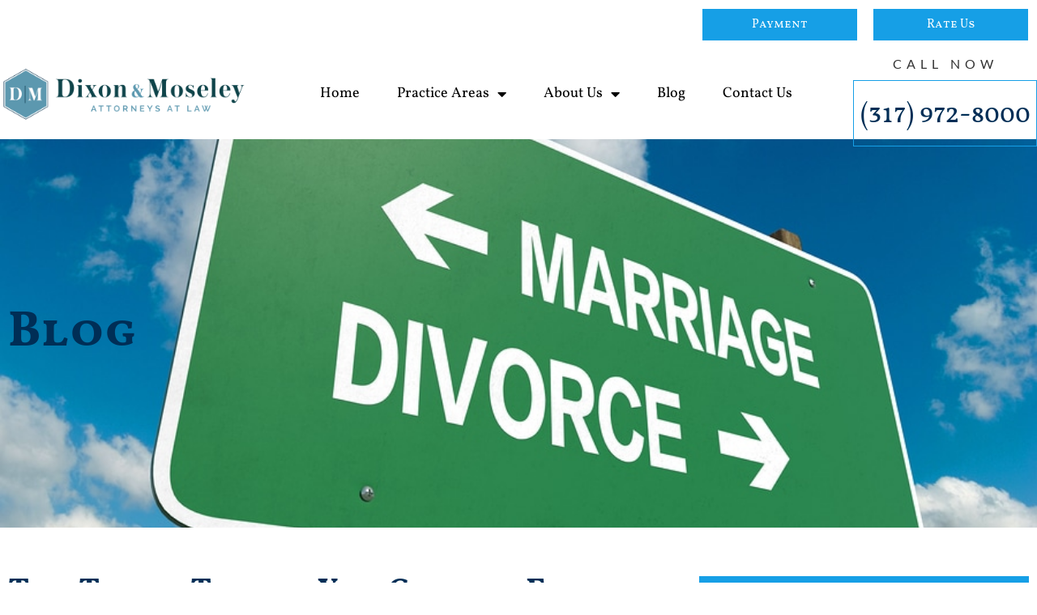

--- FILE ---
content_type: text/html; charset=UTF-8
request_url: https://dixonmoseleylaw.com/family-law/divorce/the-three-things-you-cannot-forget-to-consider-when-you-are-thinking-about-a-divorce/
body_size: 23755
content:
<!doctype html>
<html lang="en-US" prefix="og: https://ogp.me/ns#">
<head>
	<meta charset="UTF-8">
<script>
var gform;gform||(document.addEventListener("gform_main_scripts_loaded",function(){gform.scriptsLoaded=!0}),window.addEventListener("DOMContentLoaded",function(){gform.domLoaded=!0}),gform={domLoaded:!1,scriptsLoaded:!1,initializeOnLoaded:function(o){gform.domLoaded&&gform.scriptsLoaded?o():!gform.domLoaded&&gform.scriptsLoaded?window.addEventListener("DOMContentLoaded",o):document.addEventListener("gform_main_scripts_loaded",o)},hooks:{action:{},filter:{}},addAction:function(o,n,r,t){gform.addHook("action",o,n,r,t)},addFilter:function(o,n,r,t){gform.addHook("filter",o,n,r,t)},doAction:function(o){gform.doHook("action",o,arguments)},applyFilters:function(o){return gform.doHook("filter",o,arguments)},removeAction:function(o,n){gform.removeHook("action",o,n)},removeFilter:function(o,n,r){gform.removeHook("filter",o,n,r)},addHook:function(o,n,r,t,i){null==gform.hooks[o][n]&&(gform.hooks[o][n]=[]);var e=gform.hooks[o][n];null==i&&(i=n+"_"+e.length),gform.hooks[o][n].push({tag:i,callable:r,priority:t=null==t?10:t})},doHook:function(n,o,r){var t;if(r=Array.prototype.slice.call(r,1),null!=gform.hooks[n][o]&&((o=gform.hooks[n][o]).sort(function(o,n){return o.priority-n.priority}),o.forEach(function(o){"function"!=typeof(t=o.callable)&&(t=window[t]),"action"==n?t.apply(null,r):r[0]=t.apply(null,r)})),"filter"==n)return r[0]},removeHook:function(o,n,t,i){var r;null!=gform.hooks[o][n]&&(r=(r=gform.hooks[o][n]).filter(function(o,n,r){return!!(null!=i&&i!=o.tag||null!=t&&t!=o.priority)}),gform.hooks[o][n]=r)}});
</script>

	<meta name="viewport" content="width=device-width, initial-scale=1">
	<link rel="profile" href="https://gmpg.org/xfn/11">
		<style>img:is([sizes="auto" i], [sizes^="auto," i]) { contain-intrinsic-size: 3000px 1500px }</style>
	
<!-- Search Engine Optimization by Rank Math - https://rankmath.com/ -->
<title>The Three Things You Cannot Forget To Consider When You Are Thinking About A Divorce - Dixon &amp; Moseley, P.C.</title>
<meta name="description" content="The first thought of a divorce is a hard one for most people. All thoughts rapidly turn to “what if” based on uncertainty. However, most everyone has a"/>
<meta name="robots" content="follow, index, max-snippet:-1, max-video-preview:-1, max-image-preview:large"/>
<link rel="canonical" href="https://dixonmoseleylaw.com/family-law/divorce/the-three-things-you-cannot-forget-to-consider-when-you-are-thinking-about-a-divorce/" />
<meta property="og:locale" content="en_US" />
<meta property="og:type" content="article" />
<meta property="og:title" content="The Three Things You Cannot Forget To Consider When You Are Thinking About A Divorce - Dixon &amp; Moseley, P.C." />
<meta property="og:description" content="The first thought of a divorce is a hard one for most people. All thoughts rapidly turn to “what if” based on uncertainty. However, most everyone has a" />
<meta property="og:url" content="https://dixonmoseleylaw.com/family-law/divorce/the-three-things-you-cannot-forget-to-consider-when-you-are-thinking-about-a-divorce/" />
<meta property="og:site_name" content="Dixon &amp; Moseley, P.C." />
<meta property="article:publisher" content="https://www.facebook.com/ciyoudixon" />
<meta property="article:tag" content="assets and liabilities" />
<meta property="article:tag" content="attorneys" />
<meta property="article:tag" content="cause" />
<meta property="article:tag" content="COBRA" />
<meta property="article:tag" content="Divorce" />
<meta property="article:tag" content="parties" />
<meta property="article:tag" content="retirement accounts" />
<meta property="article:tag" content="three things" />
<meta property="article:tag" content="trial court" />
<meta property="article:section" content="Division of Assets" />
<meta property="og:updated_time" content="2025-04-22T04:08:36+00:00" />
<meta property="og:image" content="https://dixonmoseleylaw.com/wp-content/uploads/2015/03/The-Three-Things-You-Cannot-Forget-To-Consider-When-You-Are-Thinking-About-A-Divorce.jpg" />
<meta property="og:image:secure_url" content="https://dixonmoseleylaw.com/wp-content/uploads/2015/03/The-Three-Things-You-Cannot-Forget-To-Consider-When-You-Are-Thinking-About-A-Divorce.jpg" />
<meta property="og:image:width" content="900" />
<meta property="og:image:height" content="675" />
<meta property="og:image:alt" content="The Three Things You Cannot Forget To Consider When You Are Thinking About A Divorce" />
<meta property="og:image:type" content="image/jpeg" />
<meta property="article:published_time" content="2015-04-02T10:33:11+00:00" />
<meta property="article:modified_time" content="2025-04-22T04:08:36+00:00" />
<meta name="twitter:card" content="summary_large_image" />
<meta name="twitter:title" content="The Three Things You Cannot Forget To Consider When You Are Thinking About A Divorce - Dixon &amp; Moseley, P.C." />
<meta name="twitter:description" content="The first thought of a divorce is a hard one for most people. All thoughts rapidly turn to “what if” based on uncertainty. However, most everyone has a" />
<meta name="twitter:site" content="@https://twitter.com/ciyoudixon" />
<meta name="twitter:creator" content="@https://twitter.com/ciyoudixon" />
<meta name="twitter:image" content="https://dixonmoseleylaw.com/wp-content/uploads/2015/03/The-Three-Things-You-Cannot-Forget-To-Consider-When-You-Are-Thinking-About-A-Divorce.jpg" />
<meta name="twitter:label1" content="Written by" />
<meta name="twitter:data1" content="Dixon and Moseley Law" />
<meta name="twitter:label2" content="Time to read" />
<meta name="twitter:data2" content="2 minutes" />
<script type="application/ld+json" class="rank-math-schema">{"@context":"https://schema.org","@graph":[{"@type":"Organization","@id":"https://dixonmoseleylaw.com/#organization","name":"Dixon &amp; Moseley, P.C.","sameAs":["https://www.facebook.com/ciyoudixon","https://twitter.com/https://twitter.com/ciyoudixon"],"logo":{"@type":"ImageObject","@id":"https://dixonmoseleylaw.com/#logo","url":"https://dixonmoseleylaw.com/wp-content/uploads/2022/11/Final-Dixon-Moseley-Logo.png","contentUrl":"https://dixonmoseleylaw.com/wp-content/uploads/2022/11/Final-Dixon-Moseley-Logo.png","caption":"Dixon &amp; Moseley, P.C.","inLanguage":"en-US","width":"750","height":"174"}},{"@type":"WebSite","@id":"https://dixonmoseleylaw.com/#website","url":"https://dixonmoseleylaw.com","name":"Dixon &amp; Moseley, P.C.","publisher":{"@id":"https://dixonmoseleylaw.com/#organization"},"inLanguage":"en-US"},{"@type":"ImageObject","@id":"https://dixonmoseleylaw.com/wp-content/uploads/2015/03/The-Three-Things-You-Cannot-Forget-To-Consider-When-You-Are-Thinking-About-A-Divorce.jpg","url":"https://dixonmoseleylaw.com/wp-content/uploads/2015/03/The-Three-Things-You-Cannot-Forget-To-Consider-When-You-Are-Thinking-About-A-Divorce.jpg","width":"900","height":"675","inLanguage":"en-US"},{"@type":"WebPage","@id":"https://dixonmoseleylaw.com/family-law/divorce/the-three-things-you-cannot-forget-to-consider-when-you-are-thinking-about-a-divorce/#webpage","url":"https://dixonmoseleylaw.com/family-law/divorce/the-three-things-you-cannot-forget-to-consider-when-you-are-thinking-about-a-divorce/","name":"The Three Things You Cannot Forget To Consider When You Are Thinking About A Divorce - Dixon &amp; Moseley, P.C.","datePublished":"2015-04-02T10:33:11+00:00","dateModified":"2025-04-22T04:08:36+00:00","isPartOf":{"@id":"https://dixonmoseleylaw.com/#website"},"primaryImageOfPage":{"@id":"https://dixonmoseleylaw.com/wp-content/uploads/2015/03/The-Three-Things-You-Cannot-Forget-To-Consider-When-You-Are-Thinking-About-A-Divorce.jpg"},"inLanguage":"en-US"},{"@type":"Person","@id":"https://dixonmoseleylaw.com/author/cd-master-11/","name":"Dixon and Moseley Law","url":"https://dixonmoseleylaw.com/author/cd-master-11/","image":{"@type":"ImageObject","@id":"https://secure.gravatar.com/avatar/b4c91ebc322f0dcaed7702cf6d08c1ce6c4a81bd7e2c25459b950e2500dfa308?s=96&amp;d=mm&amp;r=g","url":"https://secure.gravatar.com/avatar/b4c91ebc322f0dcaed7702cf6d08c1ce6c4a81bd7e2c25459b950e2500dfa308?s=96&amp;d=mm&amp;r=g","caption":"Dixon and Moseley Law","inLanguage":"en-US"},"worksFor":{"@id":"https://dixonmoseleylaw.com/#organization"}},{"@type":"BlogPosting","headline":"The Three Things You Cannot Forget To Consider When You Are Thinking About A Divorce - Dixon &amp; Moseley,","datePublished":"2015-04-02T10:33:11+00:00","dateModified":"2025-04-22T04:08:36+00:00","articleSection":"Division of Assets, Divorce, Family Law","author":{"@id":"https://dixonmoseleylaw.com/author/cd-master-11/","name":"Dixon and Moseley Law"},"publisher":{"@id":"https://dixonmoseleylaw.com/#organization"},"description":"The first thought of a divorce is a hard one for most people. All thoughts rapidly turn to \u201cwhat if\u201d based on uncertainty. However, most everyone has a","name":"The Three Things You Cannot Forget To Consider When You Are Thinking About A Divorce - Dixon &amp; Moseley,","@id":"https://dixonmoseleylaw.com/family-law/divorce/the-three-things-you-cannot-forget-to-consider-when-you-are-thinking-about-a-divorce/#richSnippet","isPartOf":{"@id":"https://dixonmoseleylaw.com/family-law/divorce/the-three-things-you-cannot-forget-to-consider-when-you-are-thinking-about-a-divorce/#webpage"},"image":{"@id":"https://dixonmoseleylaw.com/wp-content/uploads/2015/03/The-Three-Things-You-Cannot-Forget-To-Consider-When-You-Are-Thinking-About-A-Divorce.jpg"},"inLanguage":"en-US","mainEntityOfPage":{"@id":"https://dixonmoseleylaw.com/family-law/divorce/the-three-things-you-cannot-forget-to-consider-when-you-are-thinking-about-a-divorce/#webpage"}}]}</script>
<!-- /Rank Math WordPress SEO plugin -->

<link rel='dns-prefetch' href='//www.googletagmanager.com' />
<link rel="alternate" type="application/rss+xml" title="Dixon &amp; Moseley, P.C. &raquo; Feed" href="https://dixonmoseleylaw.com/feed/" />
<link rel="alternate" type="application/rss+xml" title="Dixon &amp; Moseley, P.C. &raquo; Comments Feed" href="https://dixonmoseleylaw.com/comments/feed/" />
<link rel="alternate" type="application/rss+xml" title="Dixon &amp; Moseley, P.C. &raquo; The Three Things You Cannot Forget To Consider When You Are Thinking About A Divorce Comments Feed" href="https://dixonmoseleylaw.com/family-law/divorce/the-three-things-you-cannot-forget-to-consider-when-you-are-thinking-about-a-divorce/feed/" />
<script>
window._wpemojiSettings = {"baseUrl":"https:\/\/s.w.org\/images\/core\/emoji\/16.0.1\/72x72\/","ext":".png","svgUrl":"https:\/\/s.w.org\/images\/core\/emoji\/16.0.1\/svg\/","svgExt":".svg","source":{"concatemoji":"https:\/\/dixonmoseleylaw.com\/wp-includes\/js\/wp-emoji-release.min.js?ver=6.8.3"}};
/*! This file is auto-generated */
!function(s,n){var o,i,e;function c(e){try{var t={supportTests:e,timestamp:(new Date).valueOf()};sessionStorage.setItem(o,JSON.stringify(t))}catch(e){}}function p(e,t,n){e.clearRect(0,0,e.canvas.width,e.canvas.height),e.fillText(t,0,0);var t=new Uint32Array(e.getImageData(0,0,e.canvas.width,e.canvas.height).data),a=(e.clearRect(0,0,e.canvas.width,e.canvas.height),e.fillText(n,0,0),new Uint32Array(e.getImageData(0,0,e.canvas.width,e.canvas.height).data));return t.every(function(e,t){return e===a[t]})}function u(e,t){e.clearRect(0,0,e.canvas.width,e.canvas.height),e.fillText(t,0,0);for(var n=e.getImageData(16,16,1,1),a=0;a<n.data.length;a++)if(0!==n.data[a])return!1;return!0}function f(e,t,n,a){switch(t){case"flag":return n(e,"\ud83c\udff3\ufe0f\u200d\u26a7\ufe0f","\ud83c\udff3\ufe0f\u200b\u26a7\ufe0f")?!1:!n(e,"\ud83c\udde8\ud83c\uddf6","\ud83c\udde8\u200b\ud83c\uddf6")&&!n(e,"\ud83c\udff4\udb40\udc67\udb40\udc62\udb40\udc65\udb40\udc6e\udb40\udc67\udb40\udc7f","\ud83c\udff4\u200b\udb40\udc67\u200b\udb40\udc62\u200b\udb40\udc65\u200b\udb40\udc6e\u200b\udb40\udc67\u200b\udb40\udc7f");case"emoji":return!a(e,"\ud83e\udedf")}return!1}function g(e,t,n,a){var r="undefined"!=typeof WorkerGlobalScope&&self instanceof WorkerGlobalScope?new OffscreenCanvas(300,150):s.createElement("canvas"),o=r.getContext("2d",{willReadFrequently:!0}),i=(o.textBaseline="top",o.font="600 32px Arial",{});return e.forEach(function(e){i[e]=t(o,e,n,a)}),i}function t(e){var t=s.createElement("script");t.src=e,t.defer=!0,s.head.appendChild(t)}"undefined"!=typeof Promise&&(o="wpEmojiSettingsSupports",i=["flag","emoji"],n.supports={everything:!0,everythingExceptFlag:!0},e=new Promise(function(e){s.addEventListener("DOMContentLoaded",e,{once:!0})}),new Promise(function(t){var n=function(){try{var e=JSON.parse(sessionStorage.getItem(o));if("object"==typeof e&&"number"==typeof e.timestamp&&(new Date).valueOf()<e.timestamp+604800&&"object"==typeof e.supportTests)return e.supportTests}catch(e){}return null}();if(!n){if("undefined"!=typeof Worker&&"undefined"!=typeof OffscreenCanvas&&"undefined"!=typeof URL&&URL.createObjectURL&&"undefined"!=typeof Blob)try{var e="postMessage("+g.toString()+"("+[JSON.stringify(i),f.toString(),p.toString(),u.toString()].join(",")+"));",a=new Blob([e],{type:"text/javascript"}),r=new Worker(URL.createObjectURL(a),{name:"wpTestEmojiSupports"});return void(r.onmessage=function(e){c(n=e.data),r.terminate(),t(n)})}catch(e){}c(n=g(i,f,p,u))}t(n)}).then(function(e){for(var t in e)n.supports[t]=e[t],n.supports.everything=n.supports.everything&&n.supports[t],"flag"!==t&&(n.supports.everythingExceptFlag=n.supports.everythingExceptFlag&&n.supports[t]);n.supports.everythingExceptFlag=n.supports.everythingExceptFlag&&!n.supports.flag,n.DOMReady=!1,n.readyCallback=function(){n.DOMReady=!0}}).then(function(){return e}).then(function(){var e;n.supports.everything||(n.readyCallback(),(e=n.source||{}).concatemoji?t(e.concatemoji):e.wpemoji&&e.twemoji&&(t(e.twemoji),t(e.wpemoji)))}))}((window,document),window._wpemojiSettings);
</script>
<style id='wp-emoji-styles-inline-css'>

	img.wp-smiley, img.emoji {
		display: inline !important;
		border: none !important;
		box-shadow: none !important;
		height: 1em !important;
		width: 1em !important;
		margin: 0 0.07em !important;
		vertical-align: -0.1em !important;
		background: none !important;
		padding: 0 !important;
	}
</style>
<link rel='stylesheet' id='wp-block-library-css' href='https://dixonmoseleylaw.com/wp-includes/css/dist/block-library/style.min.css?ver=6.8.3' media='all' />
<style id='global-styles-inline-css'>
:root{--wp--preset--aspect-ratio--square: 1;--wp--preset--aspect-ratio--4-3: 4/3;--wp--preset--aspect-ratio--3-4: 3/4;--wp--preset--aspect-ratio--3-2: 3/2;--wp--preset--aspect-ratio--2-3: 2/3;--wp--preset--aspect-ratio--16-9: 16/9;--wp--preset--aspect-ratio--9-16: 9/16;--wp--preset--color--black: #000000;--wp--preset--color--cyan-bluish-gray: #abb8c3;--wp--preset--color--white: #ffffff;--wp--preset--color--pale-pink: #f78da7;--wp--preset--color--vivid-red: #cf2e2e;--wp--preset--color--luminous-vivid-orange: #ff6900;--wp--preset--color--luminous-vivid-amber: #fcb900;--wp--preset--color--light-green-cyan: #7bdcb5;--wp--preset--color--vivid-green-cyan: #00d084;--wp--preset--color--pale-cyan-blue: #8ed1fc;--wp--preset--color--vivid-cyan-blue: #0693e3;--wp--preset--color--vivid-purple: #9b51e0;--wp--preset--gradient--vivid-cyan-blue-to-vivid-purple: linear-gradient(135deg,rgba(6,147,227,1) 0%,rgb(155,81,224) 100%);--wp--preset--gradient--light-green-cyan-to-vivid-green-cyan: linear-gradient(135deg,rgb(122,220,180) 0%,rgb(0,208,130) 100%);--wp--preset--gradient--luminous-vivid-amber-to-luminous-vivid-orange: linear-gradient(135deg,rgba(252,185,0,1) 0%,rgba(255,105,0,1) 100%);--wp--preset--gradient--luminous-vivid-orange-to-vivid-red: linear-gradient(135deg,rgba(255,105,0,1) 0%,rgb(207,46,46) 100%);--wp--preset--gradient--very-light-gray-to-cyan-bluish-gray: linear-gradient(135deg,rgb(238,238,238) 0%,rgb(169,184,195) 100%);--wp--preset--gradient--cool-to-warm-spectrum: linear-gradient(135deg,rgb(74,234,220) 0%,rgb(151,120,209) 20%,rgb(207,42,186) 40%,rgb(238,44,130) 60%,rgb(251,105,98) 80%,rgb(254,248,76) 100%);--wp--preset--gradient--blush-light-purple: linear-gradient(135deg,rgb(255,206,236) 0%,rgb(152,150,240) 100%);--wp--preset--gradient--blush-bordeaux: linear-gradient(135deg,rgb(254,205,165) 0%,rgb(254,45,45) 50%,rgb(107,0,62) 100%);--wp--preset--gradient--luminous-dusk: linear-gradient(135deg,rgb(255,203,112) 0%,rgb(199,81,192) 50%,rgb(65,88,208) 100%);--wp--preset--gradient--pale-ocean: linear-gradient(135deg,rgb(255,245,203) 0%,rgb(182,227,212) 50%,rgb(51,167,181) 100%);--wp--preset--gradient--electric-grass: linear-gradient(135deg,rgb(202,248,128) 0%,rgb(113,206,126) 100%);--wp--preset--gradient--midnight: linear-gradient(135deg,rgb(2,3,129) 0%,rgb(40,116,252) 100%);--wp--preset--font-size--small: 13px;--wp--preset--font-size--medium: 20px;--wp--preset--font-size--large: 36px;--wp--preset--font-size--x-large: 42px;--wp--preset--spacing--20: 0.44rem;--wp--preset--spacing--30: 0.67rem;--wp--preset--spacing--40: 1rem;--wp--preset--spacing--50: 1.5rem;--wp--preset--spacing--60: 2.25rem;--wp--preset--spacing--70: 3.38rem;--wp--preset--spacing--80: 5.06rem;--wp--preset--shadow--natural: 6px 6px 9px rgba(0, 0, 0, 0.2);--wp--preset--shadow--deep: 12px 12px 50px rgba(0, 0, 0, 0.4);--wp--preset--shadow--sharp: 6px 6px 0px rgba(0, 0, 0, 0.2);--wp--preset--shadow--outlined: 6px 6px 0px -3px rgba(255, 255, 255, 1), 6px 6px rgba(0, 0, 0, 1);--wp--preset--shadow--crisp: 6px 6px 0px rgba(0, 0, 0, 1);}:root { --wp--style--global--content-size: 800px;--wp--style--global--wide-size: 1200px; }:where(body) { margin: 0; }.wp-site-blocks > .alignleft { float: left; margin-right: 2em; }.wp-site-blocks > .alignright { float: right; margin-left: 2em; }.wp-site-blocks > .aligncenter { justify-content: center; margin-left: auto; margin-right: auto; }:where(.wp-site-blocks) > * { margin-block-start: 24px; margin-block-end: 0; }:where(.wp-site-blocks) > :first-child { margin-block-start: 0; }:where(.wp-site-blocks) > :last-child { margin-block-end: 0; }:root { --wp--style--block-gap: 24px; }:root :where(.is-layout-flow) > :first-child{margin-block-start: 0;}:root :where(.is-layout-flow) > :last-child{margin-block-end: 0;}:root :where(.is-layout-flow) > *{margin-block-start: 24px;margin-block-end: 0;}:root :where(.is-layout-constrained) > :first-child{margin-block-start: 0;}:root :where(.is-layout-constrained) > :last-child{margin-block-end: 0;}:root :where(.is-layout-constrained) > *{margin-block-start: 24px;margin-block-end: 0;}:root :where(.is-layout-flex){gap: 24px;}:root :where(.is-layout-grid){gap: 24px;}.is-layout-flow > .alignleft{float: left;margin-inline-start: 0;margin-inline-end: 2em;}.is-layout-flow > .alignright{float: right;margin-inline-start: 2em;margin-inline-end: 0;}.is-layout-flow > .aligncenter{margin-left: auto !important;margin-right: auto !important;}.is-layout-constrained > .alignleft{float: left;margin-inline-start: 0;margin-inline-end: 2em;}.is-layout-constrained > .alignright{float: right;margin-inline-start: 2em;margin-inline-end: 0;}.is-layout-constrained > .aligncenter{margin-left: auto !important;margin-right: auto !important;}.is-layout-constrained > :where(:not(.alignleft):not(.alignright):not(.alignfull)){max-width: var(--wp--style--global--content-size);margin-left: auto !important;margin-right: auto !important;}.is-layout-constrained > .alignwide{max-width: var(--wp--style--global--wide-size);}body .is-layout-flex{display: flex;}.is-layout-flex{flex-wrap: wrap;align-items: center;}.is-layout-flex > :is(*, div){margin: 0;}body .is-layout-grid{display: grid;}.is-layout-grid > :is(*, div){margin: 0;}body{padding-top: 0px;padding-right: 0px;padding-bottom: 0px;padding-left: 0px;}a:where(:not(.wp-element-button)){text-decoration: underline;}:root :where(.wp-element-button, .wp-block-button__link){background-color: #32373c;border-width: 0;color: #fff;font-family: inherit;font-size: inherit;line-height: inherit;padding: calc(0.667em + 2px) calc(1.333em + 2px);text-decoration: none;}.has-black-color{color: var(--wp--preset--color--black) !important;}.has-cyan-bluish-gray-color{color: var(--wp--preset--color--cyan-bluish-gray) !important;}.has-white-color{color: var(--wp--preset--color--white) !important;}.has-pale-pink-color{color: var(--wp--preset--color--pale-pink) !important;}.has-vivid-red-color{color: var(--wp--preset--color--vivid-red) !important;}.has-luminous-vivid-orange-color{color: var(--wp--preset--color--luminous-vivid-orange) !important;}.has-luminous-vivid-amber-color{color: var(--wp--preset--color--luminous-vivid-amber) !important;}.has-light-green-cyan-color{color: var(--wp--preset--color--light-green-cyan) !important;}.has-vivid-green-cyan-color{color: var(--wp--preset--color--vivid-green-cyan) !important;}.has-pale-cyan-blue-color{color: var(--wp--preset--color--pale-cyan-blue) !important;}.has-vivid-cyan-blue-color{color: var(--wp--preset--color--vivid-cyan-blue) !important;}.has-vivid-purple-color{color: var(--wp--preset--color--vivid-purple) !important;}.has-black-background-color{background-color: var(--wp--preset--color--black) !important;}.has-cyan-bluish-gray-background-color{background-color: var(--wp--preset--color--cyan-bluish-gray) !important;}.has-white-background-color{background-color: var(--wp--preset--color--white) !important;}.has-pale-pink-background-color{background-color: var(--wp--preset--color--pale-pink) !important;}.has-vivid-red-background-color{background-color: var(--wp--preset--color--vivid-red) !important;}.has-luminous-vivid-orange-background-color{background-color: var(--wp--preset--color--luminous-vivid-orange) !important;}.has-luminous-vivid-amber-background-color{background-color: var(--wp--preset--color--luminous-vivid-amber) !important;}.has-light-green-cyan-background-color{background-color: var(--wp--preset--color--light-green-cyan) !important;}.has-vivid-green-cyan-background-color{background-color: var(--wp--preset--color--vivid-green-cyan) !important;}.has-pale-cyan-blue-background-color{background-color: var(--wp--preset--color--pale-cyan-blue) !important;}.has-vivid-cyan-blue-background-color{background-color: var(--wp--preset--color--vivid-cyan-blue) !important;}.has-vivid-purple-background-color{background-color: var(--wp--preset--color--vivid-purple) !important;}.has-black-border-color{border-color: var(--wp--preset--color--black) !important;}.has-cyan-bluish-gray-border-color{border-color: var(--wp--preset--color--cyan-bluish-gray) !important;}.has-white-border-color{border-color: var(--wp--preset--color--white) !important;}.has-pale-pink-border-color{border-color: var(--wp--preset--color--pale-pink) !important;}.has-vivid-red-border-color{border-color: var(--wp--preset--color--vivid-red) !important;}.has-luminous-vivid-orange-border-color{border-color: var(--wp--preset--color--luminous-vivid-orange) !important;}.has-luminous-vivid-amber-border-color{border-color: var(--wp--preset--color--luminous-vivid-amber) !important;}.has-light-green-cyan-border-color{border-color: var(--wp--preset--color--light-green-cyan) !important;}.has-vivid-green-cyan-border-color{border-color: var(--wp--preset--color--vivid-green-cyan) !important;}.has-pale-cyan-blue-border-color{border-color: var(--wp--preset--color--pale-cyan-blue) !important;}.has-vivid-cyan-blue-border-color{border-color: var(--wp--preset--color--vivid-cyan-blue) !important;}.has-vivid-purple-border-color{border-color: var(--wp--preset--color--vivid-purple) !important;}.has-vivid-cyan-blue-to-vivid-purple-gradient-background{background: var(--wp--preset--gradient--vivid-cyan-blue-to-vivid-purple) !important;}.has-light-green-cyan-to-vivid-green-cyan-gradient-background{background: var(--wp--preset--gradient--light-green-cyan-to-vivid-green-cyan) !important;}.has-luminous-vivid-amber-to-luminous-vivid-orange-gradient-background{background: var(--wp--preset--gradient--luminous-vivid-amber-to-luminous-vivid-orange) !important;}.has-luminous-vivid-orange-to-vivid-red-gradient-background{background: var(--wp--preset--gradient--luminous-vivid-orange-to-vivid-red) !important;}.has-very-light-gray-to-cyan-bluish-gray-gradient-background{background: var(--wp--preset--gradient--very-light-gray-to-cyan-bluish-gray) !important;}.has-cool-to-warm-spectrum-gradient-background{background: var(--wp--preset--gradient--cool-to-warm-spectrum) !important;}.has-blush-light-purple-gradient-background{background: var(--wp--preset--gradient--blush-light-purple) !important;}.has-blush-bordeaux-gradient-background{background: var(--wp--preset--gradient--blush-bordeaux) !important;}.has-luminous-dusk-gradient-background{background: var(--wp--preset--gradient--luminous-dusk) !important;}.has-pale-ocean-gradient-background{background: var(--wp--preset--gradient--pale-ocean) !important;}.has-electric-grass-gradient-background{background: var(--wp--preset--gradient--electric-grass) !important;}.has-midnight-gradient-background{background: var(--wp--preset--gradient--midnight) !important;}.has-small-font-size{font-size: var(--wp--preset--font-size--small) !important;}.has-medium-font-size{font-size: var(--wp--preset--font-size--medium) !important;}.has-large-font-size{font-size: var(--wp--preset--font-size--large) !important;}.has-x-large-font-size{font-size: var(--wp--preset--font-size--x-large) !important;}
:root :where(.wp-block-pullquote){font-size: 1.5em;line-height: 1.6;}
</style>
<link rel='stylesheet' id='hello-elementor-theme-style-css' href='https://dixonmoseleylaw.com/wp-content/themes/hello-elementor/assets/css/theme.css?ver=3.4.5' media='all' />
<link rel='stylesheet' id='hello-elementor-child-style-css' href='https://dixonmoseleylaw.com/wp-content/themes/hello-theme-child-master/style.css?ver=1.0.0' media='all' />
<link rel='stylesheet' id='hello-elementor-css' href='https://dixonmoseleylaw.com/wp-content/themes/hello-elementor/assets/css/reset.css?ver=3.4.5' media='all' />
<link rel='stylesheet' id='hello-elementor-header-footer-css' href='https://dixonmoseleylaw.com/wp-content/themes/hello-elementor/assets/css/header-footer.css?ver=3.4.5' media='all' />
<link rel='stylesheet' id='elementor-frontend-css' href='https://dixonmoseleylaw.com/wp-content/plugins/elementor/assets/css/frontend.min.css?ver=3.34.0' media='all' />
<style id='elementor-frontend-inline-css'>
.elementor-2652 .elementor-element.elementor-element-3eff5b8:not(.elementor-motion-effects-element-type-background), .elementor-2652 .elementor-element.elementor-element-3eff5b8 > .elementor-motion-effects-container > .elementor-motion-effects-layer{background-image:url("https://dixonmoseleylaw.com/wp-content/uploads/2015/03/The-Three-Things-You-Cannot-Forget-To-Consider-When-You-Are-Thinking-About-A-Divorce.jpg");}
</style>
<link rel='stylesheet' id='widget-menu-anchor-css' href='https://dixonmoseleylaw.com/wp-content/plugins/elementor/assets/css/widget-menu-anchor.min.css?ver=3.34.0' media='all' />
<link rel='stylesheet' id='widget-image-css' href='https://dixonmoseleylaw.com/wp-content/plugins/elementor/assets/css/widget-image.min.css?ver=3.34.0' media='all' />
<link rel='stylesheet' id='widget-nav-menu-css' href='https://dixonmoseleylaw.com/wp-content/plugins/elementor-pro/assets/css/widget-nav-menu.min.css?ver=3.34.0' media='all' />
<link rel='stylesheet' id='widget-heading-css' href='https://dixonmoseleylaw.com/wp-content/plugins/elementor/assets/css/widget-heading.min.css?ver=3.34.0' media='all' />
<link rel='stylesheet' id='widget-icon-list-css' href='https://dixonmoseleylaw.com/wp-content/plugins/elementor/assets/css/widget-icon-list.min.css?ver=3.34.0' media='all' />
<link rel='stylesheet' id='e-shapes-css' href='https://dixonmoseleylaw.com/wp-content/plugins/elementor/assets/css/conditionals/shapes.min.css?ver=3.34.0' media='all' />
<link rel='stylesheet' id='widget-spacer-css' href='https://dixonmoseleylaw.com/wp-content/plugins/elementor/assets/css/widget-spacer.min.css?ver=3.34.0' media='all' />
<link rel='stylesheet' id='widget-icon-box-css' href='https://dixonmoseleylaw.com/wp-content/plugins/elementor/assets/css/widget-icon-box.min.css?ver=3.34.0' media='all' />
<link rel='stylesheet' id='widget-social-icons-css' href='https://dixonmoseleylaw.com/wp-content/plugins/elementor/assets/css/widget-social-icons.min.css?ver=3.34.0' media='all' />
<link rel='stylesheet' id='e-apple-webkit-css' href='https://dixonmoseleylaw.com/wp-content/plugins/elementor/assets/css/conditionals/apple-webkit.min.css?ver=3.34.0' media='all' />
<link rel='stylesheet' id='widget-divider-css' href='https://dixonmoseleylaw.com/wp-content/plugins/elementor/assets/css/widget-divider.min.css?ver=3.34.0' media='all' />
<link rel='stylesheet' id='widget-post-info-css' href='https://dixonmoseleylaw.com/wp-content/plugins/elementor-pro/assets/css/widget-post-info.min.css?ver=3.34.0' media='all' />
<link rel='stylesheet' id='elementor-icons-shared-0-css' href='https://dixonmoseleylaw.com/wp-content/plugins/elementor/assets/lib/font-awesome/css/fontawesome.min.css?ver=5.15.3' media='all' />
<link rel='stylesheet' id='elementor-icons-fa-regular-css' href='https://dixonmoseleylaw.com/wp-content/plugins/elementor/assets/lib/font-awesome/css/regular.min.css?ver=5.15.3' media='all' />
<link rel='stylesheet' id='elementor-icons-fa-solid-css' href='https://dixonmoseleylaw.com/wp-content/plugins/elementor/assets/lib/font-awesome/css/solid.min.css?ver=5.15.3' media='all' />
<link rel='stylesheet' id='widget-share-buttons-css' href='https://dixonmoseleylaw.com/wp-content/plugins/elementor-pro/assets/css/widget-share-buttons.min.css?ver=3.34.0' media='all' />
<link rel='stylesheet' id='elementor-icons-fa-brands-css' href='https://dixonmoseleylaw.com/wp-content/plugins/elementor/assets/lib/font-awesome/css/brands.min.css?ver=5.15.3' media='all' />
<link rel='stylesheet' id='widget-post-navigation-css' href='https://dixonmoseleylaw.com/wp-content/plugins/elementor-pro/assets/css/widget-post-navigation.min.css?ver=3.34.0' media='all' />
<link rel='stylesheet' id='widget-posts-css' href='https://dixonmoseleylaw.com/wp-content/plugins/elementor-pro/assets/css/widget-posts.min.css?ver=3.34.0' media='all' />
<link rel='stylesheet' id='e-popup-css' href='https://dixonmoseleylaw.com/wp-content/plugins/elementor-pro/assets/css/conditionals/popup.min.css?ver=3.34.0' media='all' />
<link rel='stylesheet' id='elementor-icons-css' href='https://dixonmoseleylaw.com/wp-content/plugins/elementor/assets/lib/eicons/css/elementor-icons.min.css?ver=5.45.0' media='all' />
<link rel='stylesheet' id='elementor-post-25-css' href='https://dixonmoseleylaw.com/wp-content/uploads/elementor/css/post-25.css?ver=1767594903' media='all' />
<link rel='stylesheet' id='elementor-post-125-css' href='https://dixonmoseleylaw.com/wp-content/uploads/elementor/css/post-125.css?ver=1767594903' media='all' />
<link rel='stylesheet' id='elementor-post-59-css' href='https://dixonmoseleylaw.com/wp-content/uploads/elementor/css/post-59.css?ver=1767594903' media='all' />
<link rel='stylesheet' id='elementor-post-2652-css' href='https://dixonmoseleylaw.com/wp-content/uploads/elementor/css/post-2652.css?ver=1767594943' media='all' />
<link rel='stylesheet' id='elementor-post-22051-css' href='https://dixonmoseleylaw.com/wp-content/uploads/elementor/css/post-22051.css?ver=1767594903' media='all' />
<link rel='stylesheet' id='elementor-gf-local-roboto-css' href='https://dixonmoseleylaw.com/wp-content/uploads/elementor/google-fonts/css/roboto.css?ver=1743572210' media='all' />
<link rel='stylesheet' id='elementor-gf-local-robotoslab-css' href='https://dixonmoseleylaw.com/wp-content/uploads/elementor/google-fonts/css/robotoslab.css?ver=1743572212' media='all' />
<link rel='stylesheet' id='elementor-gf-local-lato-css' href='https://dixonmoseleylaw.com/wp-content/uploads/elementor/google-fonts/css/lato.css?ver=1743572212' media='all' />
<link rel='stylesheet' id='elementor-gf-local-vollkornsc-css' href='https://dixonmoseleylaw.com/wp-content/uploads/elementor/google-fonts/css/vollkornsc.css?ver=1743572215' media='all' />
<link rel='stylesheet' id='elementor-gf-local-vollkorn-css' href='https://dixonmoseleylaw.com/wp-content/uploads/elementor/google-fonts/css/vollkorn.css?ver=1743572218' media='all' />
<script src="https://dixonmoseleylaw.com/wp-includes/js/jquery/jquery.min.js?ver=3.7.1" id="jquery-core-js"></script>
<script src="https://dixonmoseleylaw.com/wp-includes/js/jquery/jquery-migrate.min.js?ver=3.4.1" id="jquery-migrate-js"></script>

<!-- Google tag (gtag.js) snippet added by Site Kit -->
<!-- Google Analytics snippet added by Site Kit -->
<script src="https://www.googletagmanager.com/gtag/js?id=G-1TJG09ZWTX" id="google_gtagjs-js" async></script>
<script id="google_gtagjs-js-after">
window.dataLayer = window.dataLayer || [];function gtag(){dataLayer.push(arguments);}
gtag("set","linker",{"domains":["dixonmoseleylaw.com"]});
gtag("js", new Date());
gtag("set", "developer_id.dZTNiMT", true);
gtag("config", "G-1TJG09ZWTX");
</script>
<link rel="https://api.w.org/" href="https://dixonmoseleylaw.com/wp-json/" /><link rel="alternate" title="JSON" type="application/json" href="https://dixonmoseleylaw.com/wp-json/wp/v2/posts/8249" /><link rel="EditURI" type="application/rsd+xml" title="RSD" href="https://dixonmoseleylaw.com/xmlrpc.php?rsd" />
<meta name="generator" content="WordPress 6.8.3" />
<link rel='shortlink' href='https://dixonmoseleylaw.com/?p=8249' />
<link rel="alternate" title="oEmbed (JSON)" type="application/json+oembed" href="https://dixonmoseleylaw.com/wp-json/oembed/1.0/embed?url=https%3A%2F%2Fdixonmoseleylaw.com%2Ffamily-law%2Fdivorce%2Fthe-three-things-you-cannot-forget-to-consider-when-you-are-thinking-about-a-divorce%2F" />
<link rel="alternate" title="oEmbed (XML)" type="text/xml+oembed" href="https://dixonmoseleylaw.com/wp-json/oembed/1.0/embed?url=https%3A%2F%2Fdixonmoseleylaw.com%2Ffamily-law%2Fdivorce%2Fthe-three-things-you-cannot-forget-to-consider-when-you-are-thinking-about-a-divorce%2F&#038;format=xml" />
<meta name="generator" content="Site Kit by Google 1.167.0" /><meta name="generator" content="Elementor 3.34.0; features: additional_custom_breakpoints; settings: css_print_method-external, google_font-enabled, font_display-auto">
			<style>
				.e-con.e-parent:nth-of-type(n+4):not(.e-lazyloaded):not(.e-no-lazyload),
				.e-con.e-parent:nth-of-type(n+4):not(.e-lazyloaded):not(.e-no-lazyload) * {
					background-image: none !important;
				}
				@media screen and (max-height: 1024px) {
					.e-con.e-parent:nth-of-type(n+3):not(.e-lazyloaded):not(.e-no-lazyload),
					.e-con.e-parent:nth-of-type(n+3):not(.e-lazyloaded):not(.e-no-lazyload) * {
						background-image: none !important;
					}
				}
				@media screen and (max-height: 640px) {
					.e-con.e-parent:nth-of-type(n+2):not(.e-lazyloaded):not(.e-no-lazyload),
					.e-con.e-parent:nth-of-type(n+2):not(.e-lazyloaded):not(.e-no-lazyload) * {
						background-image: none !important;
					}
				}
			</style>
			<link rel="icon" href="https://dixonmoseleylaw.com/wp-content/uploads/2023/01/dixon-fav-136x150.png" sizes="32x32" />
<link rel="icon" href="https://dixonmoseleylaw.com/wp-content/uploads/2023/01/dixon-fav.png" sizes="192x192" />
<link rel="apple-touch-icon" href="https://dixonmoseleylaw.com/wp-content/uploads/2023/01/dixon-fav.png" />
<meta name="msapplication-TileImage" content="https://dixonmoseleylaw.com/wp-content/uploads/2023/01/dixon-fav.png" />
</head>
<body class="wp-singular post-template-default single single-post postid-8249 single-format-standard wp-custom-logo wp-embed-responsive wp-theme-hello-elementor wp-child-theme-hello-theme-child-master hello-elementor-default elementor-default elementor-kit-25 elementor-page-2652">


<a class="skip-link screen-reader-text" href="#content">Skip to content</a>

		<header data-elementor-type="header" data-elementor-id="125" class="elementor elementor-125 elementor-location-header" data-elementor-post-type="elementor_library">
					<section class="elementor-section elementor-top-section elementor-element elementor-element-cb15754 elementor-section-full_width elementor-section-height-default elementor-section-height-default" data-id="cb15754" data-element_type="section">
						<div class="elementor-container elementor-column-gap-default">
					<div class="elementor-column elementor-col-100 elementor-top-column elementor-element elementor-element-0a45fc5" data-id="0a45fc5" data-element_type="column">
			<div class="elementor-widget-wrap elementor-element-populated">
						<div class="elementor-element elementor-element-154aeb8 elementor-widget elementor-widget-menu-anchor" data-id="154aeb8" data-element_type="widget" data-widget_type="menu-anchor.default">
				<div class="elementor-widget-container">
							<div class="elementor-menu-anchor" id="top"></div>
						</div>
				</div>
					</div>
		</div>
					</div>
		</section>
				<section class="elementor-section elementor-top-section elementor-element elementor-element-db46e6f elementor-hidden-mobile elementor-section-boxed elementor-section-height-default elementor-section-height-default" data-id="db46e6f" data-element_type="section">
						<div class="elementor-container elementor-column-gap-no">
					<div class="elementor-column elementor-col-50 elementor-top-column elementor-element elementor-element-c990f26" data-id="c990f26" data-element_type="column">
			<div class="elementor-widget-wrap">
							</div>
		</div>
				<div class="elementor-column elementor-col-50 elementor-top-column elementor-element elementor-element-4c91525" data-id="4c91525" data-element_type="column">
			<div class="elementor-widget-wrap elementor-element-populated">
						<section class="elementor-section elementor-inner-section elementor-element elementor-element-7d314c6 elementor-section-boxed elementor-section-height-default elementor-section-height-default" data-id="7d314c6" data-element_type="section">
						<div class="elementor-container elementor-column-gap-default">
					<div class="elementor-column elementor-col-50 elementor-inner-column elementor-element elementor-element-6805956" data-id="6805956" data-element_type="column">
			<div class="elementor-widget-wrap elementor-element-populated">
						<div class="elementor-element elementor-element-fbbe9b4 elementor-align-justify elementor-widget elementor-widget-button" data-id="fbbe9b4" data-element_type="widget" data-widget_type="button.default">
				<div class="elementor-widget-container">
									<div class="elementor-button-wrapper">
					<a class="elementor-button elementor-button-link elementor-size-sm" href="https://app.clio.com/link/v2/2/2/8de74b665b518fc537f99abf9d371bc8?hmac=fffdd3535cca1d97c495a076d6ed0ce934a63781d148a77e3482308b9d27ff22" target="_blank">
						<span class="elementor-button-content-wrapper">
									<span class="elementor-button-text">Payment </span>
					</span>
					</a>
				</div>
								</div>
				</div>
					</div>
		</div>
				<div class="elementor-column elementor-col-50 elementor-inner-column elementor-element elementor-element-3e19bcf" data-id="3e19bcf" data-element_type="column">
			<div class="elementor-widget-wrap elementor-element-populated">
						<div class="elementor-element elementor-element-db4d0a0 elementor-align-justify elementor-widget elementor-widget-button" data-id="db4d0a0" data-element_type="widget" data-widget_type="button.default">
				<div class="elementor-widget-container">
									<div class="elementor-button-wrapper">
					<a class="elementor-button elementor-button-link elementor-size-sm" href="https://www.google.com/maps/place//data=!4m3!3m2!1s0x8814acb5a7b97001:0xc091840f681dad34!12e1?source=g.page.m.dd._&#038;laa=lu-desktop-reviews-dialog-review-solicitation" target="_blank">
						<span class="elementor-button-content-wrapper">
									<span class="elementor-button-text">Rate Us</span>
					</span>
					</a>
				</div>
								</div>
				</div>
					</div>
		</div>
					</div>
		</section>
					</div>
		</div>
					</div>
		</section>
				<header class="elementor-section elementor-top-section elementor-element elementor-element-44c55c6d elementor-section-content-middle elementor-reverse-mobile elementor-hidden-tablet elementor-hidden-mobile elementor-section-boxed elementor-section-height-default elementor-section-height-default" data-id="44c55c6d" data-element_type="section" data-settings="{&quot;background_background&quot;:&quot;classic&quot;}">
						<div class="elementor-container elementor-column-gap-no">
					<div class="elementor-column elementor-col-25 elementor-top-column elementor-element elementor-element-263f96e6" data-id="263f96e6" data-element_type="column">
			<div class="elementor-widget-wrap elementor-element-populated">
						<div class="elementor-element elementor-element-34d9030d elementor-widget elementor-widget-theme-site-logo elementor-widget-image" data-id="34d9030d" data-element_type="widget" data-widget_type="theme-site-logo.default">
				<div class="elementor-widget-container">
											<a href="https://dixonmoseleylaw.com">
			<img fetchpriority="high" width="750" height="174" src="https://dixonmoseleylaw.com/wp-content/uploads/2022/11/Final-Dixon-Moseley-Logo.png" class="attachment-full size-full wp-image-24895" alt="Logo of Dixon &amp; Moseley Attorneys at Law" srcset="https://dixonmoseleylaw.com/wp-content/uploads/2022/11/Final-Dixon-Moseley-Logo.png 750w, https://dixonmoseleylaw.com/wp-content/uploads/2022/11/Final-Dixon-Moseley-Logo-300x70.png 300w" sizes="(max-width: 750px) 100vw, 750px" />				</a>
											</div>
				</div>
					</div>
		</div>
				<div class="elementor-column elementor-col-50 elementor-top-column elementor-element elementor-element-6a9dd530" data-id="6a9dd530" data-element_type="column">
			<div class="elementor-widget-wrap elementor-element-populated">
						<div class="elementor-element elementor-element-4df5232d elementor-nav-menu__align-center elementor-nav-menu--stretch elementor-nav-menu--dropdown-tablet elementor-nav-menu__text-align-aside elementor-nav-menu--toggle elementor-nav-menu--burger elementor-widget elementor-widget-nav-menu" data-id="4df5232d" data-element_type="widget" data-settings="{&quot;full_width&quot;:&quot;stretch&quot;,&quot;layout&quot;:&quot;horizontal&quot;,&quot;submenu_icon&quot;:{&quot;value&quot;:&quot;&lt;i class=\&quot;fas fa-caret-down\&quot; aria-hidden=\&quot;true\&quot;&gt;&lt;\/i&gt;&quot;,&quot;library&quot;:&quot;fa-solid&quot;},&quot;toggle&quot;:&quot;burger&quot;}" data-widget_type="nav-menu.default">
				<div class="elementor-widget-container">
								<nav aria-label="Menu" class="elementor-nav-menu--main elementor-nav-menu__container elementor-nav-menu--layout-horizontal e--pointer-double-line e--animation-slide">
				<ul id="menu-1-4df5232d" class="elementor-nav-menu"><li class="menu-item menu-item-type-post_type menu-item-object-page menu-item-home menu-item-25729"><a href="https://dixonmoseleylaw.com/" class="elementor-item">Home</a></li>
<li class="menu-item menu-item-type-custom menu-item-object-custom menu-item-has-children menu-item-103"><a href="#" class="elementor-item elementor-item-anchor">Practice Areas</a>
<ul class="sub-menu elementor-nav-menu--dropdown">
	<li class="menu-item menu-item-type-custom menu-item-object-custom menu-item-has-children menu-item-104"><a href="/family-law/" class="elementor-sub-item">Family Law</a>
	<ul class="sub-menu elementor-nav-menu--dropdown">
		<li class="menu-item menu-item-type-custom menu-item-object-custom menu-item-has-children menu-item-2272"><a href="/family-law-cd/" class="elementor-sub-item">Family Law</a>
		<ul class="sub-menu elementor-nav-menu--dropdown">
			<li class="menu-item menu-item-type-post_type menu-item-object-page menu-item-2386"><a href="https://dixonmoseleylaw.com/family-law/indianapolis-family-law-firm/" class="elementor-sub-item">Family Law Firm/Services</a></li>
			<li class="menu-item menu-item-type-post_type menu-item-object-page menu-item-2387"><a href="https://dixonmoseleylaw.com/family-law/family-business-divorce-lawyer/" class="elementor-sub-item">Family Business Divorce</a></li>
			<li class="menu-item menu-item-type-post_type menu-item-object-page menu-item-2385"><a href="https://dixonmoseleylaw.com/family-law/indiana-family-law-lawyer/" class="elementor-sub-item">Family Law Lawyer</a></li>
		</ul>
</li>
		<li class="menu-item menu-item-type-custom menu-item-object-custom menu-item-has-children menu-item-2273"><a href="/cd-divorce/" class="elementor-sub-item">Divorce</a>
		<ul class="sub-menu elementor-nav-menu--dropdown">
			<li class="menu-item menu-item-type-post_type menu-item-object-page menu-item-2355"><a href="https://dixonmoseleylaw.com/family-law/domestic-appeals/" class="elementor-sub-item">Domestic Appeals</a></li>
			<li class="menu-item menu-item-type-post_type menu-item-object-page menu-item-2347"><a href="https://dixonmoseleylaw.com/family-law/attorneys-fees/" class="elementor-sub-item">Attorney’s Fees</a></li>
			<li class="menu-item menu-item-type-post_type menu-item-object-page menu-item-2352"><a href="https://dixonmoseleylaw.com/family-law/contempt/" class="elementor-sub-item">Contempt</a></li>
			<li class="menu-item menu-item-type-post_type menu-item-object-page menu-item-2353"><a href="https://dixonmoseleylaw.com/family-law/defense-of-protective-orders/" class="elementor-sub-item">Defense of Protective Orders</a></li>
			<li class="menu-item menu-item-type-post_type menu-item-object-page menu-item-2365"><a href="https://dixonmoseleylaw.com/family-law/pre-and-post-nuptials/" class="elementor-sub-item">Pre- and Post-Nuptials</a></li>
			<li class="menu-item menu-item-type-post_type menu-item-object-page menu-item-2354"><a href="https://dixonmoseleylaw.com/family-law/divorce-litigation-and-mediation/" class="elementor-sub-item">Divorce Litigation and Mediation</a></li>
			<li class="menu-item menu-item-type-post_type menu-item-object-page menu-item-2363"><a href="https://dixonmoseleylaw.com/family-law/legal-separation/" class="elementor-sub-item">Legal Separation</a></li>
			<li class="menu-item menu-item-type-post_type menu-item-object-page menu-item-2360"><a href="https://dixonmoseleylaw.com/family-law/high-asset-divorces/" class="elementor-sub-item">High Asset Divorces</a></li>
		</ul>
</li>
		<li class="menu-item menu-item-type-custom menu-item-object-custom menu-item-has-children menu-item-2274"><a href="/cd-child-custody/" class="elementor-sub-item">Child Custody</a>
		<ul class="sub-menu elementor-nav-menu--dropdown">
			<li class="menu-item menu-item-type-post_type menu-item-object-page menu-item-2346"><a href="https://dixonmoseleylaw.com/family-law/adoption-attorney/" class="elementor-sub-item">Adoption</a></li>
			<li class="menu-item menu-item-type-custom menu-item-object-custom menu-item-home menu-item-25947"><a href="https://dixonmoseleylaw.com/" class="elementor-sub-item">International Parental Abduction</a></li>
			<li class="menu-item menu-item-type-post_type menu-item-object-page menu-item-2350"><a href="https://dixonmoseleylaw.com/family-law/chins-and-juvenile-delinquency/" class="elementor-sub-item">CHINS and Juvenile Delinquency</a></li>
			<li class="menu-item menu-item-type-post_type menu-item-object-page menu-item-2362"><a href="https://dixonmoseleylaw.com/family-law/interstate-custody-disputes/" class="elementor-sub-item">Interstate Custody Disputes</a></li>
			<li class="menu-item menu-item-type-post_type menu-item-object-page menu-item-2364"><a href="https://dixonmoseleylaw.com/family-law/paternity-litigation/" class="elementor-sub-item">Paternity Litigation</a></li>
			<li class="menu-item menu-item-type-post_type menu-item-object-page menu-item-2357"><a href="https://dixonmoseleylaw.com/family-law/fathers-rights/" class="elementor-sub-item">Father’s Rights</a></li>
			<li class="menu-item menu-item-type-post_type menu-item-object-page menu-item-2366"><a href="https://dixonmoseleylaw.com/family-law/relocation/" class="elementor-sub-item">Relocation</a></li>
			<li class="menu-item menu-item-type-post_type menu-item-object-page menu-item-2348"><a href="https://dixonmoseleylaw.com/family-law/child-custody-modification-parenting-time/" class="elementor-sub-item">Child Custody Modification/Parenting Time</a></li>
			<li class="menu-item menu-item-type-post_type menu-item-object-page menu-item-2367"><a href="https://dixonmoseleylaw.com/family-law/third-party-de-facto-custody/" class="elementor-sub-item">Third-Party/De Facto Custody</a></li>
			<li class="menu-item menu-item-type-post_type menu-item-object-page menu-item-2358"><a href="https://dixonmoseleylaw.com/family-law/grandparent-visitation/" class="elementor-sub-item">Grandparent Visitation</a></li>
			<li class="menu-item menu-item-type-post_type menu-item-object-page menu-item-2359"><a href="https://dixonmoseleylaw.com/family-law/guardianships/" class="elementor-sub-item">Guardianships</a></li>
		</ul>
</li>
		<li class="menu-item menu-item-type-custom menu-item-object-custom menu-item-has-children menu-item-2275"><a href="/cd-child-support/" class="elementor-sub-item">Child Support</a>
		<ul class="sub-menu elementor-nav-menu--dropdown">
			<li class="menu-item menu-item-type-post_type menu-item-object-page menu-item-2356"><a href="https://dixonmoseleylaw.com/family-law/emancipation-and-termination-of-child-support/" class="elementor-sub-item">Emancipation and Termination of Child Support</a></li>
			<li class="menu-item menu-item-type-post_type menu-item-object-page menu-item-2349"><a href="https://dixonmoseleylaw.com/family-law/child-support/" class="elementor-sub-item">Child Support</a></li>
			<li class="menu-item menu-item-type-post_type menu-item-object-page menu-item-2351"><a href="https://dixonmoseleylaw.com/family-law/college-expenses/" class="elementor-sub-item">College Expenses</a></li>
		</ul>
</li>
	</ul>
</li>
	<li class="menu-item menu-item-type-custom menu-item-object-custom menu-item-has-children menu-item-105"><a href="/criminal-law/" class="elementor-sub-item">Criminal Law</a>
	<ul class="sub-menu elementor-nav-menu--dropdown">
		<li class="menu-item menu-item-type-custom menu-item-object-custom menu-item-has-children menu-item-2277"><a href="/cd-defense-services/" class="elementor-sub-item">Defense Services</a>
		<ul class="sub-menu elementor-nav-menu--dropdown">
			<li class="menu-item menu-item-type-post_type menu-item-object-page menu-item-2602"><a href="https://dixonmoseleylaw.com/criminal-law/indianapolis-criminal-defense-attorney/" class="elementor-sub-item">Indianapolis Criminal Defense Attorney</a></li>
			<li class="menu-item menu-item-type-post_type menu-item-object-page menu-item-2603"><a href="https://dixonmoseleylaw.com/criminal-law/indiana-criminal-appeals-lawyer/" class="elementor-sub-item">Indiana Criminal Appeals Lawyer</a></li>
			<li class="menu-item menu-item-type-post_type menu-item-object-page menu-item-2605"><a href="https://dixonmoseleylaw.com/criminal-law/indiana-probation-violation-lawyer/" class="elementor-sub-item">Indiana Probation Violation Lawyer</a></li>
		</ul>
</li>
		<li class="menu-item menu-item-type-custom menu-item-object-custom menu-item-has-children menu-item-2278"><a href="/cd-criminal-offense/" class="elementor-sub-item">Criminal Offense</a>
		<ul class="sub-menu elementor-nav-menu--dropdown">
			<li class="menu-item menu-item-type-post_type menu-item-object-page menu-item-2606"><a href="https://dixonmoseleylaw.com/criminal-law/indiana-dui-lawyer/" class="elementor-sub-item">Indiana DUI Lawyer</a></li>
			<li class="menu-item menu-item-type-post_type menu-item-object-page menu-item-2607"><a href="https://dixonmoseleylaw.com/criminal-law/indianapolis-domestic-battery-lawyer/" class="elementor-sub-item">Indianapolis Domestic Battery Lawyer</a></li>
			<li class="menu-item menu-item-type-post_type menu-item-object-page menu-item-2608"><a href="https://dixonmoseleylaw.com/criminal-law/indianapolis-drug-crime-attorney/" class="elementor-sub-item">Indianapolis Drug Crime Attorney</a></li>
			<li class="menu-item menu-item-type-post_type menu-item-object-page menu-item-2612"><a href="https://dixonmoseleylaw.com/criminal-law/indianapolis-domestic-battery-lawyer/" class="elementor-sub-item">Indianapolis Domestic Battery Lawyer</a></li>
		</ul>
</li>
	</ul>
</li>
	<li class="menu-item menu-item-type-custom menu-item-object-custom menu-item-has-children menu-item-106"><a href="/appellate-practice/" class="elementor-sub-item">Appellate Practice</a>
	<ul class="sub-menu elementor-nav-menu--dropdown">
		<li class="menu-item menu-item-type-custom menu-item-object-custom menu-item-2280"><a href="/cd-selecting-appellate-attorney/" class="elementor-sub-item">Selecting Appellate Attorney</a></li>
		<li class="menu-item menu-item-type-custom menu-item-object-custom menu-item-has-children menu-item-2281"><a href="/cd-types-of-appeals/" class="elementor-sub-item">Types Of Appeals</a>
		<ul class="sub-menu elementor-nav-menu--dropdown">
			<li class="menu-item menu-item-type-post_type menu-item-object-page menu-item-2335"><a href="https://dixonmoseleylaw.com/appellate-practice/civil-appeals/" class="elementor-sub-item">Civil Appeals</a></li>
			<li class="menu-item menu-item-type-post_type menu-item-object-page menu-item-2334"><a href="https://dixonmoseleylaw.com/appellate-practice/child-custody-appeals/" class="elementor-sub-item">Child Custody Appeals</a></li>
			<li class="menu-item menu-item-type-post_type menu-item-object-page menu-item-2337"><a href="https://dixonmoseleylaw.com/appellate-practice/criminal-appeals/" class="elementor-sub-item">Criminal Appeals</a></li>
			<li class="menu-item menu-item-type-post_type menu-item-object-page menu-item-2338"><a href="https://dixonmoseleylaw.com/appellate-practice/divorce-appeals/" class="elementor-sub-item">Divorce Appeals</a></li>
			<li class="menu-item menu-item-type-post_type menu-item-object-page menu-item-2343"><a href="https://dixonmoseleylaw.com/appellate-practice/interlocutory-appeals/" class="elementor-sub-item">Interlocutory Appeals</a></li>
			<li class="menu-item menu-item-type-post_type menu-item-object-page menu-item-2368"><a href="https://dixonmoseleylaw.com/appellate-practice/petition-for-rehearing/" class="elementor-sub-item">Petition for Rehearing</a></li>
			<li class="menu-item menu-item-type-post_type menu-item-object-page menu-item-2369"><a href="https://dixonmoseleylaw.com/appellate-practice/petition-to-transfer/" class="elementor-sub-item">Petition to Transfer</a></li>
			<li class="menu-item menu-item-type-post_type menu-item-object-page menu-item-2333"><a href="https://dixonmoseleylaw.com/appellate-practice/brief-in-response-to-petition-to-transfer/" class="elementor-sub-item">Brief in Response to Petition to Petition to Transfer</a></li>
			<li class="menu-item menu-item-type-post_type menu-item-object-page menu-item-2372"><a href="https://dixonmoseleylaw.com/appellate-practice/reply-brief-to-a-brief-in-response-to-a-petition-for-transfer/" class="elementor-sub-item">Reply Brief to a Brief in Response to a Petition for Transfer</a></li>
		</ul>
</li>
		<li class="menu-item menu-item-type-custom menu-item-object-custom menu-item-has-children menu-item-2282"><a href="/cd-appeals-process/" class="elementor-sub-item">Appeals Process</a>
		<ul class="sub-menu elementor-nav-menu--dropdown">
			<li class="menu-item menu-item-type-post_type menu-item-object-page menu-item-2330"><a href="https://dixonmoseleylaw.com/appellate-practice/appellate-process/" class="elementor-sub-item">Appellate Process</a></li>
			<li class="menu-item menu-item-type-post_type menu-item-object-page menu-item-2329"><a href="https://dixonmoseleylaw.com/appellate-practice/appellate-case-evaluation/" class="elementor-sub-item">Appellate Case Evaluation</a></li>
			<li class="menu-item menu-item-type-post_type menu-item-object-page menu-item-2340"><a href="https://dixonmoseleylaw.com/appellate-practice/final-appealable-orders/" class="elementor-sub-item">Final Appealable Orders</a></li>
			<li class="menu-item menu-item-type-post_type menu-item-object-page menu-item-2339"><a href="https://dixonmoseleylaw.com/appellate-practice/emergency-stays/" class="elementor-sub-item">Emergency Stays</a></li>
			<li class="menu-item menu-item-type-post_type menu-item-object-page menu-item-2345"><a href="https://dixonmoseleylaw.com/appellate-practice/original-actions/" class="elementor-sub-item">Original Actions</a></li>
		</ul>
</li>
		<li class="menu-item menu-item-type-custom menu-item-object-custom menu-item-has-children menu-item-2389"><a href="/cd-appellate-file-types/" class="elementor-sub-item">Appellate File Types</a>
		<ul class="sub-menu elementor-nav-menu--dropdown">
			<li class="menu-item menu-item-type-post_type menu-item-object-page menu-item-2342"><a href="https://dixonmoseleylaw.com/appellate-practice/indiana-supreme-court-oral-argument/" class="elementor-sub-item">Indiana Supreme Court Oral Argument</a></li>
			<li class="menu-item menu-item-type-post_type menu-item-object-page menu-item-2344"><a href="https://dixonmoseleylaw.com/appellate-practice/oral-argument/" class="elementor-sub-item">Oral Argument</a></li>
			<li class="menu-item menu-item-type-post_type menu-item-object-page menu-item-2371"><a href="https://dixonmoseleylaw.com/appellate-practice/reply-brief/" class="elementor-sub-item">Reply Brief</a></li>
			<li class="menu-item menu-item-type-post_type menu-item-object-page menu-item-2331"><a href="https://dixonmoseleylaw.com/appellate-practice/appellees-brief/" class="elementor-sub-item">Appellee’s Brief</a></li>
			<li class="menu-item menu-item-type-post_type menu-item-object-page menu-item-2327"><a href="https://dixonmoseleylaw.com/appellate-practice/appellants-brief/" class="elementor-sub-item">Appellant’s Brief</a></li>
			<li class="menu-item menu-item-type-post_type menu-item-object-page menu-item-2326"><a href="https://dixonmoseleylaw.com/appellate-practice/memorandum-decision-or-published-decision/" class="elementor-sub-item">“Memorandum Decision” or “Published Decision”</a></li>
			<li class="menu-item menu-item-type-post_type menu-item-object-page menu-item-2332"><a href="https://dixonmoseleylaw.com/appellate-practice/appendices/" class="elementor-sub-item">Appendices</a></li>
		</ul>
</li>
	</ul>
</li>
	<li class="menu-item menu-item-type-custom menu-item-object-custom menu-item-has-children menu-item-107"><a href="/general-practice/" class="elementor-sub-item">Civil Law</a>
	<ul class="sub-menu elementor-nav-menu--dropdown">
		<li class="menu-item menu-item-type-custom menu-item-object-custom menu-item-has-children menu-item-2284"><a href="/cd-business-services/" class="elementor-sub-item">Business Services</a>
		<ul class="sub-menu elementor-nav-menu--dropdown">
			<li class="menu-item menu-item-type-post_type menu-item-object-page menu-item-2622"><a href="https://dixonmoseleylaw.com/general-practice/indiana-arbitration-lawyer/" class="elementor-sub-item">Indiana Arbitration Lawyer</a></li>
			<li class="menu-item menu-item-type-post_type menu-item-object-page menu-item-2623"><a href="https://dixonmoseleylaw.com/general-practice/indiana-business-attorney/" class="elementor-sub-item">Indiana Business Attorney</a></li>
			<li class="menu-item menu-item-type-post_type menu-item-object-page menu-item-2627"><a href="https://dixonmoseleylaw.com/general-practice/indiana-statutes-of-limitations/" class="elementor-sub-item">Indiana Statutes of Limitations</a></li>
			<li class="menu-item menu-item-type-post_type menu-item-object-page menu-item-2631"><a href="https://dixonmoseleylaw.com/general-practice/indiana-administrative-law-attorney/" class="elementor-sub-item">Indiana Administrative Law Attorney</a></li>
			<li class="menu-item menu-item-type-post_type menu-item-object-page menu-item-2624"><a href="https://dixonmoseleylaw.com/general-practice/indiana-business-litigation-attorney/" class="elementor-sub-item">Indiana Business Litigation Attorney</a></li>
			<li class="menu-item menu-item-type-post_type menu-item-object-page menu-item-2625"><a href="https://dixonmoseleylaw.com/general-practice/indiana-business-mediation-attorneys/" class="elementor-sub-item">Indiana Business Mediation Attorneys</a></li>
			<li class="menu-item menu-item-type-post_type menu-item-object-page menu-item-2626"><a href="https://dixonmoseleylaw.com/general-practice/indiana-business-windup/" class="elementor-sub-item">Indiana Business Windup</a></li>
			<li class="menu-item menu-item-type-post_type menu-item-object-page menu-item-2632"><a href="https://dixonmoseleylaw.com/general-practice/indiana-commercial-litigation-attorney/" class="elementor-sub-item">Indiana Commercial Litigation Attorney</a></li>
			<li class="menu-item menu-item-type-post_type menu-item-object-page menu-item-2633"><a href="https://dixonmoseleylaw.com/general-practice/indiana-contract-negotiations-attorney/" class="elementor-sub-item">Indiana Contract Negotiations Attorney</a></li>
			<li class="menu-item menu-item-type-post_type menu-item-object-page menu-item-2637"><a href="https://dixonmoseleylaw.com/general-practice/indiana-wrongful-termination-lawyers/" class="elementor-sub-item">Indiana Wrongful Termination Lawyers</a></li>
			<li class="menu-item menu-item-type-post_type menu-item-object-page menu-item-2638"><a href="https://dixonmoseleylaw.com/general-practice/indianapolis-real-estate-attorney/" class="elementor-sub-item">Indianapolis Real Estate Attorney</a></li>
			<li class="menu-item menu-item-type-post_type menu-item-object-page menu-item-2639"><a href="https://dixonmoseleylaw.com/general-practice/indiana-real-property-attorney/" class="elementor-sub-item">Indiana Real Property Attorney</a></li>
		</ul>
</li>
		<li class="menu-item menu-item-type-custom menu-item-object-custom menu-item-has-children menu-item-2285"><a href="/cd-civil-services/" class="elementor-sub-item">Civil Services</a>
		<ul class="sub-menu elementor-nav-menu--dropdown">
			<li class="menu-item menu-item-type-post_type menu-item-object-page menu-item-2646"><a href="https://dixonmoseleylaw.com/general-practice/indiana-civil-statutes-of-limitations/" class="elementor-sub-item">Indiana Civil Statute of Limitations</a></li>
			<li class="menu-item menu-item-type-post_type menu-item-object-page menu-item-2647"><a href="https://dixonmoseleylaw.com/general-practice/indiana-civil-litigation-attorney/" class="elementor-sub-item">Indiana Civil Litigation Attorney</a></li>
			<li class="menu-item menu-item-type-post_type menu-item-object-page menu-item-2648"><a href="https://dixonmoseleylaw.com/general-practice/indiana-alternative-dispute-resolution/" class="elementor-sub-item">Indiana Alternative Dispute Resolution</a></li>
		</ul>
</li>
	</ul>
</li>
</ul>
</li>
<li class="menu-item menu-item-type-post_type menu-item-object-page menu-item-has-children menu-item-19072"><a href="https://dixonmoseleylaw.com/about-us/" class="elementor-item">About Us</a>
<ul class="sub-menu elementor-nav-menu--dropdown">
	<li class="menu-item menu-item-type-post_type menu-item-object-page menu-item-2542"><a href="https://dixonmoseleylaw.com/our-team/" class="elementor-sub-item">Our Team</a></li>
	<li class="menu-item menu-item-type-post_type menu-item-object-page menu-item-19074"><a href="https://dixonmoseleylaw.com/about-us/" class="elementor-sub-item">Firm Overview</a></li>
	<li class="menu-item menu-item-type-post_type menu-item-object-page menu-item-25569"><a href="https://dixonmoseleylaw.com/news-and-events/" class="elementor-sub-item">News &#038; Events</a></li>
	<li class="menu-item menu-item-type-custom menu-item-object-custom menu-item-2286"><a href="/general-practice/helpful/" class="elementor-sub-item">Helpful Links</a></li>
</ul>
</li>
<li class="menu-item menu-item-type-post_type menu-item-object-page current_page_parent menu-item-24803"><a href="https://dixonmoseleylaw.com/blog/" class="elementor-item">Blog</a></li>
<li class="menu-item menu-item-type-post_type menu-item-object-page menu-item-19423"><a href="https://dixonmoseleylaw.com/contact-us/" class="elementor-item">Contact Us</a></li>
</ul>			</nav>
					<div class="elementor-menu-toggle" role="button" tabindex="0" aria-label="Menu Toggle" aria-expanded="false">
			<i aria-hidden="true" role="presentation" class="elementor-menu-toggle__icon--open eicon-menu-bar"></i><i aria-hidden="true" role="presentation" class="elementor-menu-toggle__icon--close eicon-close"></i>		</div>
					<nav class="elementor-nav-menu--dropdown elementor-nav-menu__container" aria-hidden="true">
				<ul id="menu-2-4df5232d" class="elementor-nav-menu"><li class="menu-item menu-item-type-post_type menu-item-object-page menu-item-home menu-item-25729"><a href="https://dixonmoseleylaw.com/" class="elementor-item" tabindex="-1">Home</a></li>
<li class="menu-item menu-item-type-custom menu-item-object-custom menu-item-has-children menu-item-103"><a href="#" class="elementor-item elementor-item-anchor" tabindex="-1">Practice Areas</a>
<ul class="sub-menu elementor-nav-menu--dropdown">
	<li class="menu-item menu-item-type-custom menu-item-object-custom menu-item-has-children menu-item-104"><a href="/family-law/" class="elementor-sub-item" tabindex="-1">Family Law</a>
	<ul class="sub-menu elementor-nav-menu--dropdown">
		<li class="menu-item menu-item-type-custom menu-item-object-custom menu-item-has-children menu-item-2272"><a href="/family-law-cd/" class="elementor-sub-item" tabindex="-1">Family Law</a>
		<ul class="sub-menu elementor-nav-menu--dropdown">
			<li class="menu-item menu-item-type-post_type menu-item-object-page menu-item-2386"><a href="https://dixonmoseleylaw.com/family-law/indianapolis-family-law-firm/" class="elementor-sub-item" tabindex="-1">Family Law Firm/Services</a></li>
			<li class="menu-item menu-item-type-post_type menu-item-object-page menu-item-2387"><a href="https://dixonmoseleylaw.com/family-law/family-business-divorce-lawyer/" class="elementor-sub-item" tabindex="-1">Family Business Divorce</a></li>
			<li class="menu-item menu-item-type-post_type menu-item-object-page menu-item-2385"><a href="https://dixonmoseleylaw.com/family-law/indiana-family-law-lawyer/" class="elementor-sub-item" tabindex="-1">Family Law Lawyer</a></li>
		</ul>
</li>
		<li class="menu-item menu-item-type-custom menu-item-object-custom menu-item-has-children menu-item-2273"><a href="/cd-divorce/" class="elementor-sub-item" tabindex="-1">Divorce</a>
		<ul class="sub-menu elementor-nav-menu--dropdown">
			<li class="menu-item menu-item-type-post_type menu-item-object-page menu-item-2355"><a href="https://dixonmoseleylaw.com/family-law/domestic-appeals/" class="elementor-sub-item" tabindex="-1">Domestic Appeals</a></li>
			<li class="menu-item menu-item-type-post_type menu-item-object-page menu-item-2347"><a href="https://dixonmoseleylaw.com/family-law/attorneys-fees/" class="elementor-sub-item" tabindex="-1">Attorney’s Fees</a></li>
			<li class="menu-item menu-item-type-post_type menu-item-object-page menu-item-2352"><a href="https://dixonmoseleylaw.com/family-law/contempt/" class="elementor-sub-item" tabindex="-1">Contempt</a></li>
			<li class="menu-item menu-item-type-post_type menu-item-object-page menu-item-2353"><a href="https://dixonmoseleylaw.com/family-law/defense-of-protective-orders/" class="elementor-sub-item" tabindex="-1">Defense of Protective Orders</a></li>
			<li class="menu-item menu-item-type-post_type menu-item-object-page menu-item-2365"><a href="https://dixonmoseleylaw.com/family-law/pre-and-post-nuptials/" class="elementor-sub-item" tabindex="-1">Pre- and Post-Nuptials</a></li>
			<li class="menu-item menu-item-type-post_type menu-item-object-page menu-item-2354"><a href="https://dixonmoseleylaw.com/family-law/divorce-litigation-and-mediation/" class="elementor-sub-item" tabindex="-1">Divorce Litigation and Mediation</a></li>
			<li class="menu-item menu-item-type-post_type menu-item-object-page menu-item-2363"><a href="https://dixonmoseleylaw.com/family-law/legal-separation/" class="elementor-sub-item" tabindex="-1">Legal Separation</a></li>
			<li class="menu-item menu-item-type-post_type menu-item-object-page menu-item-2360"><a href="https://dixonmoseleylaw.com/family-law/high-asset-divorces/" class="elementor-sub-item" tabindex="-1">High Asset Divorces</a></li>
		</ul>
</li>
		<li class="menu-item menu-item-type-custom menu-item-object-custom menu-item-has-children menu-item-2274"><a href="/cd-child-custody/" class="elementor-sub-item" tabindex="-1">Child Custody</a>
		<ul class="sub-menu elementor-nav-menu--dropdown">
			<li class="menu-item menu-item-type-post_type menu-item-object-page menu-item-2346"><a href="https://dixonmoseleylaw.com/family-law/adoption-attorney/" class="elementor-sub-item" tabindex="-1">Adoption</a></li>
			<li class="menu-item menu-item-type-custom menu-item-object-custom menu-item-home menu-item-25947"><a href="https://dixonmoseleylaw.com/" class="elementor-sub-item" tabindex="-1">International Parental Abduction</a></li>
			<li class="menu-item menu-item-type-post_type menu-item-object-page menu-item-2350"><a href="https://dixonmoseleylaw.com/family-law/chins-and-juvenile-delinquency/" class="elementor-sub-item" tabindex="-1">CHINS and Juvenile Delinquency</a></li>
			<li class="menu-item menu-item-type-post_type menu-item-object-page menu-item-2362"><a href="https://dixonmoseleylaw.com/family-law/interstate-custody-disputes/" class="elementor-sub-item" tabindex="-1">Interstate Custody Disputes</a></li>
			<li class="menu-item menu-item-type-post_type menu-item-object-page menu-item-2364"><a href="https://dixonmoseleylaw.com/family-law/paternity-litigation/" class="elementor-sub-item" tabindex="-1">Paternity Litigation</a></li>
			<li class="menu-item menu-item-type-post_type menu-item-object-page menu-item-2357"><a href="https://dixonmoseleylaw.com/family-law/fathers-rights/" class="elementor-sub-item" tabindex="-1">Father’s Rights</a></li>
			<li class="menu-item menu-item-type-post_type menu-item-object-page menu-item-2366"><a href="https://dixonmoseleylaw.com/family-law/relocation/" class="elementor-sub-item" tabindex="-1">Relocation</a></li>
			<li class="menu-item menu-item-type-post_type menu-item-object-page menu-item-2348"><a href="https://dixonmoseleylaw.com/family-law/child-custody-modification-parenting-time/" class="elementor-sub-item" tabindex="-1">Child Custody Modification/Parenting Time</a></li>
			<li class="menu-item menu-item-type-post_type menu-item-object-page menu-item-2367"><a href="https://dixonmoseleylaw.com/family-law/third-party-de-facto-custody/" class="elementor-sub-item" tabindex="-1">Third-Party/De Facto Custody</a></li>
			<li class="menu-item menu-item-type-post_type menu-item-object-page menu-item-2358"><a href="https://dixonmoseleylaw.com/family-law/grandparent-visitation/" class="elementor-sub-item" tabindex="-1">Grandparent Visitation</a></li>
			<li class="menu-item menu-item-type-post_type menu-item-object-page menu-item-2359"><a href="https://dixonmoseleylaw.com/family-law/guardianships/" class="elementor-sub-item" tabindex="-1">Guardianships</a></li>
		</ul>
</li>
		<li class="menu-item menu-item-type-custom menu-item-object-custom menu-item-has-children menu-item-2275"><a href="/cd-child-support/" class="elementor-sub-item" tabindex="-1">Child Support</a>
		<ul class="sub-menu elementor-nav-menu--dropdown">
			<li class="menu-item menu-item-type-post_type menu-item-object-page menu-item-2356"><a href="https://dixonmoseleylaw.com/family-law/emancipation-and-termination-of-child-support/" class="elementor-sub-item" tabindex="-1">Emancipation and Termination of Child Support</a></li>
			<li class="menu-item menu-item-type-post_type menu-item-object-page menu-item-2349"><a href="https://dixonmoseleylaw.com/family-law/child-support/" class="elementor-sub-item" tabindex="-1">Child Support</a></li>
			<li class="menu-item menu-item-type-post_type menu-item-object-page menu-item-2351"><a href="https://dixonmoseleylaw.com/family-law/college-expenses/" class="elementor-sub-item" tabindex="-1">College Expenses</a></li>
		</ul>
</li>
	</ul>
</li>
	<li class="menu-item menu-item-type-custom menu-item-object-custom menu-item-has-children menu-item-105"><a href="/criminal-law/" class="elementor-sub-item" tabindex="-1">Criminal Law</a>
	<ul class="sub-menu elementor-nav-menu--dropdown">
		<li class="menu-item menu-item-type-custom menu-item-object-custom menu-item-has-children menu-item-2277"><a href="/cd-defense-services/" class="elementor-sub-item" tabindex="-1">Defense Services</a>
		<ul class="sub-menu elementor-nav-menu--dropdown">
			<li class="menu-item menu-item-type-post_type menu-item-object-page menu-item-2602"><a href="https://dixonmoseleylaw.com/criminal-law/indianapolis-criminal-defense-attorney/" class="elementor-sub-item" tabindex="-1">Indianapolis Criminal Defense Attorney</a></li>
			<li class="menu-item menu-item-type-post_type menu-item-object-page menu-item-2603"><a href="https://dixonmoseleylaw.com/criminal-law/indiana-criminal-appeals-lawyer/" class="elementor-sub-item" tabindex="-1">Indiana Criminal Appeals Lawyer</a></li>
			<li class="menu-item menu-item-type-post_type menu-item-object-page menu-item-2605"><a href="https://dixonmoseleylaw.com/criminal-law/indiana-probation-violation-lawyer/" class="elementor-sub-item" tabindex="-1">Indiana Probation Violation Lawyer</a></li>
		</ul>
</li>
		<li class="menu-item menu-item-type-custom menu-item-object-custom menu-item-has-children menu-item-2278"><a href="/cd-criminal-offense/" class="elementor-sub-item" tabindex="-1">Criminal Offense</a>
		<ul class="sub-menu elementor-nav-menu--dropdown">
			<li class="menu-item menu-item-type-post_type menu-item-object-page menu-item-2606"><a href="https://dixonmoseleylaw.com/criminal-law/indiana-dui-lawyer/" class="elementor-sub-item" tabindex="-1">Indiana DUI Lawyer</a></li>
			<li class="menu-item menu-item-type-post_type menu-item-object-page menu-item-2607"><a href="https://dixonmoseleylaw.com/criminal-law/indianapolis-domestic-battery-lawyer/" class="elementor-sub-item" tabindex="-1">Indianapolis Domestic Battery Lawyer</a></li>
			<li class="menu-item menu-item-type-post_type menu-item-object-page menu-item-2608"><a href="https://dixonmoseleylaw.com/criminal-law/indianapolis-drug-crime-attorney/" class="elementor-sub-item" tabindex="-1">Indianapolis Drug Crime Attorney</a></li>
			<li class="menu-item menu-item-type-post_type menu-item-object-page menu-item-2612"><a href="https://dixonmoseleylaw.com/criminal-law/indianapolis-domestic-battery-lawyer/" class="elementor-sub-item" tabindex="-1">Indianapolis Domestic Battery Lawyer</a></li>
		</ul>
</li>
	</ul>
</li>
	<li class="menu-item menu-item-type-custom menu-item-object-custom menu-item-has-children menu-item-106"><a href="/appellate-practice/" class="elementor-sub-item" tabindex="-1">Appellate Practice</a>
	<ul class="sub-menu elementor-nav-menu--dropdown">
		<li class="menu-item menu-item-type-custom menu-item-object-custom menu-item-2280"><a href="/cd-selecting-appellate-attorney/" class="elementor-sub-item" tabindex="-1">Selecting Appellate Attorney</a></li>
		<li class="menu-item menu-item-type-custom menu-item-object-custom menu-item-has-children menu-item-2281"><a href="/cd-types-of-appeals/" class="elementor-sub-item" tabindex="-1">Types Of Appeals</a>
		<ul class="sub-menu elementor-nav-menu--dropdown">
			<li class="menu-item menu-item-type-post_type menu-item-object-page menu-item-2335"><a href="https://dixonmoseleylaw.com/appellate-practice/civil-appeals/" class="elementor-sub-item" tabindex="-1">Civil Appeals</a></li>
			<li class="menu-item menu-item-type-post_type menu-item-object-page menu-item-2334"><a href="https://dixonmoseleylaw.com/appellate-practice/child-custody-appeals/" class="elementor-sub-item" tabindex="-1">Child Custody Appeals</a></li>
			<li class="menu-item menu-item-type-post_type menu-item-object-page menu-item-2337"><a href="https://dixonmoseleylaw.com/appellate-practice/criminal-appeals/" class="elementor-sub-item" tabindex="-1">Criminal Appeals</a></li>
			<li class="menu-item menu-item-type-post_type menu-item-object-page menu-item-2338"><a href="https://dixonmoseleylaw.com/appellate-practice/divorce-appeals/" class="elementor-sub-item" tabindex="-1">Divorce Appeals</a></li>
			<li class="menu-item menu-item-type-post_type menu-item-object-page menu-item-2343"><a href="https://dixonmoseleylaw.com/appellate-practice/interlocutory-appeals/" class="elementor-sub-item" tabindex="-1">Interlocutory Appeals</a></li>
			<li class="menu-item menu-item-type-post_type menu-item-object-page menu-item-2368"><a href="https://dixonmoseleylaw.com/appellate-practice/petition-for-rehearing/" class="elementor-sub-item" tabindex="-1">Petition for Rehearing</a></li>
			<li class="menu-item menu-item-type-post_type menu-item-object-page menu-item-2369"><a href="https://dixonmoseleylaw.com/appellate-practice/petition-to-transfer/" class="elementor-sub-item" tabindex="-1">Petition to Transfer</a></li>
			<li class="menu-item menu-item-type-post_type menu-item-object-page menu-item-2333"><a href="https://dixonmoseleylaw.com/appellate-practice/brief-in-response-to-petition-to-transfer/" class="elementor-sub-item" tabindex="-1">Brief in Response to Petition to Petition to Transfer</a></li>
			<li class="menu-item menu-item-type-post_type menu-item-object-page menu-item-2372"><a href="https://dixonmoseleylaw.com/appellate-practice/reply-brief-to-a-brief-in-response-to-a-petition-for-transfer/" class="elementor-sub-item" tabindex="-1">Reply Brief to a Brief in Response to a Petition for Transfer</a></li>
		</ul>
</li>
		<li class="menu-item menu-item-type-custom menu-item-object-custom menu-item-has-children menu-item-2282"><a href="/cd-appeals-process/" class="elementor-sub-item" tabindex="-1">Appeals Process</a>
		<ul class="sub-menu elementor-nav-menu--dropdown">
			<li class="menu-item menu-item-type-post_type menu-item-object-page menu-item-2330"><a href="https://dixonmoseleylaw.com/appellate-practice/appellate-process/" class="elementor-sub-item" tabindex="-1">Appellate Process</a></li>
			<li class="menu-item menu-item-type-post_type menu-item-object-page menu-item-2329"><a href="https://dixonmoseleylaw.com/appellate-practice/appellate-case-evaluation/" class="elementor-sub-item" tabindex="-1">Appellate Case Evaluation</a></li>
			<li class="menu-item menu-item-type-post_type menu-item-object-page menu-item-2340"><a href="https://dixonmoseleylaw.com/appellate-practice/final-appealable-orders/" class="elementor-sub-item" tabindex="-1">Final Appealable Orders</a></li>
			<li class="menu-item menu-item-type-post_type menu-item-object-page menu-item-2339"><a href="https://dixonmoseleylaw.com/appellate-practice/emergency-stays/" class="elementor-sub-item" tabindex="-1">Emergency Stays</a></li>
			<li class="menu-item menu-item-type-post_type menu-item-object-page menu-item-2345"><a href="https://dixonmoseleylaw.com/appellate-practice/original-actions/" class="elementor-sub-item" tabindex="-1">Original Actions</a></li>
		</ul>
</li>
		<li class="menu-item menu-item-type-custom menu-item-object-custom menu-item-has-children menu-item-2389"><a href="/cd-appellate-file-types/" class="elementor-sub-item" tabindex="-1">Appellate File Types</a>
		<ul class="sub-menu elementor-nav-menu--dropdown">
			<li class="menu-item menu-item-type-post_type menu-item-object-page menu-item-2342"><a href="https://dixonmoseleylaw.com/appellate-practice/indiana-supreme-court-oral-argument/" class="elementor-sub-item" tabindex="-1">Indiana Supreme Court Oral Argument</a></li>
			<li class="menu-item menu-item-type-post_type menu-item-object-page menu-item-2344"><a href="https://dixonmoseleylaw.com/appellate-practice/oral-argument/" class="elementor-sub-item" tabindex="-1">Oral Argument</a></li>
			<li class="menu-item menu-item-type-post_type menu-item-object-page menu-item-2371"><a href="https://dixonmoseleylaw.com/appellate-practice/reply-brief/" class="elementor-sub-item" tabindex="-1">Reply Brief</a></li>
			<li class="menu-item menu-item-type-post_type menu-item-object-page menu-item-2331"><a href="https://dixonmoseleylaw.com/appellate-practice/appellees-brief/" class="elementor-sub-item" tabindex="-1">Appellee’s Brief</a></li>
			<li class="menu-item menu-item-type-post_type menu-item-object-page menu-item-2327"><a href="https://dixonmoseleylaw.com/appellate-practice/appellants-brief/" class="elementor-sub-item" tabindex="-1">Appellant’s Brief</a></li>
			<li class="menu-item menu-item-type-post_type menu-item-object-page menu-item-2326"><a href="https://dixonmoseleylaw.com/appellate-practice/memorandum-decision-or-published-decision/" class="elementor-sub-item" tabindex="-1">“Memorandum Decision” or “Published Decision”</a></li>
			<li class="menu-item menu-item-type-post_type menu-item-object-page menu-item-2332"><a href="https://dixonmoseleylaw.com/appellate-practice/appendices/" class="elementor-sub-item" tabindex="-1">Appendices</a></li>
		</ul>
</li>
	</ul>
</li>
	<li class="menu-item menu-item-type-custom menu-item-object-custom menu-item-has-children menu-item-107"><a href="/general-practice/" class="elementor-sub-item" tabindex="-1">Civil Law</a>
	<ul class="sub-menu elementor-nav-menu--dropdown">
		<li class="menu-item menu-item-type-custom menu-item-object-custom menu-item-has-children menu-item-2284"><a href="/cd-business-services/" class="elementor-sub-item" tabindex="-1">Business Services</a>
		<ul class="sub-menu elementor-nav-menu--dropdown">
			<li class="menu-item menu-item-type-post_type menu-item-object-page menu-item-2622"><a href="https://dixonmoseleylaw.com/general-practice/indiana-arbitration-lawyer/" class="elementor-sub-item" tabindex="-1">Indiana Arbitration Lawyer</a></li>
			<li class="menu-item menu-item-type-post_type menu-item-object-page menu-item-2623"><a href="https://dixonmoseleylaw.com/general-practice/indiana-business-attorney/" class="elementor-sub-item" tabindex="-1">Indiana Business Attorney</a></li>
			<li class="menu-item menu-item-type-post_type menu-item-object-page menu-item-2627"><a href="https://dixonmoseleylaw.com/general-practice/indiana-statutes-of-limitations/" class="elementor-sub-item" tabindex="-1">Indiana Statutes of Limitations</a></li>
			<li class="menu-item menu-item-type-post_type menu-item-object-page menu-item-2631"><a href="https://dixonmoseleylaw.com/general-practice/indiana-administrative-law-attorney/" class="elementor-sub-item" tabindex="-1">Indiana Administrative Law Attorney</a></li>
			<li class="menu-item menu-item-type-post_type menu-item-object-page menu-item-2624"><a href="https://dixonmoseleylaw.com/general-practice/indiana-business-litigation-attorney/" class="elementor-sub-item" tabindex="-1">Indiana Business Litigation Attorney</a></li>
			<li class="menu-item menu-item-type-post_type menu-item-object-page menu-item-2625"><a href="https://dixonmoseleylaw.com/general-practice/indiana-business-mediation-attorneys/" class="elementor-sub-item" tabindex="-1">Indiana Business Mediation Attorneys</a></li>
			<li class="menu-item menu-item-type-post_type menu-item-object-page menu-item-2626"><a href="https://dixonmoseleylaw.com/general-practice/indiana-business-windup/" class="elementor-sub-item" tabindex="-1">Indiana Business Windup</a></li>
			<li class="menu-item menu-item-type-post_type menu-item-object-page menu-item-2632"><a href="https://dixonmoseleylaw.com/general-practice/indiana-commercial-litigation-attorney/" class="elementor-sub-item" tabindex="-1">Indiana Commercial Litigation Attorney</a></li>
			<li class="menu-item menu-item-type-post_type menu-item-object-page menu-item-2633"><a href="https://dixonmoseleylaw.com/general-practice/indiana-contract-negotiations-attorney/" class="elementor-sub-item" tabindex="-1">Indiana Contract Negotiations Attorney</a></li>
			<li class="menu-item menu-item-type-post_type menu-item-object-page menu-item-2637"><a href="https://dixonmoseleylaw.com/general-practice/indiana-wrongful-termination-lawyers/" class="elementor-sub-item" tabindex="-1">Indiana Wrongful Termination Lawyers</a></li>
			<li class="menu-item menu-item-type-post_type menu-item-object-page menu-item-2638"><a href="https://dixonmoseleylaw.com/general-practice/indianapolis-real-estate-attorney/" class="elementor-sub-item" tabindex="-1">Indianapolis Real Estate Attorney</a></li>
			<li class="menu-item menu-item-type-post_type menu-item-object-page menu-item-2639"><a href="https://dixonmoseleylaw.com/general-practice/indiana-real-property-attorney/" class="elementor-sub-item" tabindex="-1">Indiana Real Property Attorney</a></li>
		</ul>
</li>
		<li class="menu-item menu-item-type-custom menu-item-object-custom menu-item-has-children menu-item-2285"><a href="/cd-civil-services/" class="elementor-sub-item" tabindex="-1">Civil Services</a>
		<ul class="sub-menu elementor-nav-menu--dropdown">
			<li class="menu-item menu-item-type-post_type menu-item-object-page menu-item-2646"><a href="https://dixonmoseleylaw.com/general-practice/indiana-civil-statutes-of-limitations/" class="elementor-sub-item" tabindex="-1">Indiana Civil Statute of Limitations</a></li>
			<li class="menu-item menu-item-type-post_type menu-item-object-page menu-item-2647"><a href="https://dixonmoseleylaw.com/general-practice/indiana-civil-litigation-attorney/" class="elementor-sub-item" tabindex="-1">Indiana Civil Litigation Attorney</a></li>
			<li class="menu-item menu-item-type-post_type menu-item-object-page menu-item-2648"><a href="https://dixonmoseleylaw.com/general-practice/indiana-alternative-dispute-resolution/" class="elementor-sub-item" tabindex="-1">Indiana Alternative Dispute Resolution</a></li>
		</ul>
</li>
	</ul>
</li>
</ul>
</li>
<li class="menu-item menu-item-type-post_type menu-item-object-page menu-item-has-children menu-item-19072"><a href="https://dixonmoseleylaw.com/about-us/" class="elementor-item" tabindex="-1">About Us</a>
<ul class="sub-menu elementor-nav-menu--dropdown">
	<li class="menu-item menu-item-type-post_type menu-item-object-page menu-item-2542"><a href="https://dixonmoseleylaw.com/our-team/" class="elementor-sub-item" tabindex="-1">Our Team</a></li>
	<li class="menu-item menu-item-type-post_type menu-item-object-page menu-item-19074"><a href="https://dixonmoseleylaw.com/about-us/" class="elementor-sub-item" tabindex="-1">Firm Overview</a></li>
	<li class="menu-item menu-item-type-post_type menu-item-object-page menu-item-25569"><a href="https://dixonmoseleylaw.com/news-and-events/" class="elementor-sub-item" tabindex="-1">News &#038; Events</a></li>
	<li class="menu-item menu-item-type-custom menu-item-object-custom menu-item-2286"><a href="/general-practice/helpful/" class="elementor-sub-item" tabindex="-1">Helpful Links</a></li>
</ul>
</li>
<li class="menu-item menu-item-type-post_type menu-item-object-page current_page_parent menu-item-24803"><a href="https://dixonmoseleylaw.com/blog/" class="elementor-item" tabindex="-1">Blog</a></li>
<li class="menu-item menu-item-type-post_type menu-item-object-page menu-item-19423"><a href="https://dixonmoseleylaw.com/contact-us/" class="elementor-item" tabindex="-1">Contact Us</a></li>
</ul>			</nav>
						</div>
				</div>
					</div>
		</div>
				<div class="elementor-column elementor-col-25 elementor-top-column elementor-element elementor-element-616ac0c4" data-id="616ac0c4" data-element_type="column">
			<div class="elementor-widget-wrap elementor-element-populated">
						<div class="elementor-element elementor-element-28f53d7 elementor-widget elementor-widget-heading" data-id="28f53d7" data-element_type="widget" data-widget_type="heading.default">
				<div class="elementor-widget-container">
					<p class="elementor-heading-title elementor-size-default">Call Now</p>				</div>
				</div>
				<div class="elementor-element elementor-element-9863f7d elementor-widget elementor-widget-heading" data-id="9863f7d" data-element_type="widget" data-widget_type="heading.default">
				<div class="elementor-widget-container">
					<h2 class="elementor-heading-title elementor-size-default"><a style="color: #002E56" href="tel:+13179728000">(317) 972-8000</a></h2>				</div>
				</div>
					</div>
		</div>
					</div>
		</header>
				<header class="elementor-section elementor-top-section elementor-element elementor-element-d7dd1cc elementor-section-content-middle elementor-section-full_width elementor-reverse-mobile elementor-hidden-desktop elementor-hidden-tablet elementor-section-height-default elementor-section-height-default" data-id="d7dd1cc" data-element_type="section" data-settings="{&quot;background_background&quot;:&quot;classic&quot;}">
						<div class="elementor-container elementor-column-gap-no">
					<div class="elementor-column elementor-col-50 elementor-top-column elementor-element elementor-element-591b031" data-id="591b031" data-element_type="column">
			<div class="elementor-widget-wrap elementor-element-populated">
						<div class="elementor-element elementor-element-c53b5d7 elementor-nav-menu__align-center elementor-nav-menu--stretch elementor-nav-menu--dropdown-tablet elementor-nav-menu__text-align-aside elementor-nav-menu--toggle elementor-nav-menu--burger elementor-widget elementor-widget-nav-menu" data-id="c53b5d7" data-element_type="widget" data-settings="{&quot;full_width&quot;:&quot;stretch&quot;,&quot;layout&quot;:&quot;horizontal&quot;,&quot;submenu_icon&quot;:{&quot;value&quot;:&quot;&lt;i class=\&quot;fas fa-caret-down\&quot; aria-hidden=\&quot;true\&quot;&gt;&lt;\/i&gt;&quot;,&quot;library&quot;:&quot;fa-solid&quot;},&quot;toggle&quot;:&quot;burger&quot;}" data-widget_type="nav-menu.default">
				<div class="elementor-widget-container">
								<nav aria-label="Menu" class="elementor-nav-menu--main elementor-nav-menu__container elementor-nav-menu--layout-horizontal e--pointer-double-line e--animation-slide">
				<ul id="menu-1-c53b5d7" class="elementor-nav-menu"><li class="menu-item menu-item-type-post_type menu-item-object-page menu-item-home menu-item-25729"><a href="https://dixonmoseleylaw.com/" class="elementor-item">Home</a></li>
<li class="menu-item menu-item-type-custom menu-item-object-custom menu-item-has-children menu-item-103"><a href="#" class="elementor-item elementor-item-anchor">Practice Areas</a>
<ul class="sub-menu elementor-nav-menu--dropdown">
	<li class="menu-item menu-item-type-custom menu-item-object-custom menu-item-has-children menu-item-104"><a href="/family-law/" class="elementor-sub-item">Family Law</a>
	<ul class="sub-menu elementor-nav-menu--dropdown">
		<li class="menu-item menu-item-type-custom menu-item-object-custom menu-item-has-children menu-item-2272"><a href="/family-law-cd/" class="elementor-sub-item">Family Law</a>
		<ul class="sub-menu elementor-nav-menu--dropdown">
			<li class="menu-item menu-item-type-post_type menu-item-object-page menu-item-2386"><a href="https://dixonmoseleylaw.com/family-law/indianapolis-family-law-firm/" class="elementor-sub-item">Family Law Firm/Services</a></li>
			<li class="menu-item menu-item-type-post_type menu-item-object-page menu-item-2387"><a href="https://dixonmoseleylaw.com/family-law/family-business-divorce-lawyer/" class="elementor-sub-item">Family Business Divorce</a></li>
			<li class="menu-item menu-item-type-post_type menu-item-object-page menu-item-2385"><a href="https://dixonmoseleylaw.com/family-law/indiana-family-law-lawyer/" class="elementor-sub-item">Family Law Lawyer</a></li>
		</ul>
</li>
		<li class="menu-item menu-item-type-custom menu-item-object-custom menu-item-has-children menu-item-2273"><a href="/cd-divorce/" class="elementor-sub-item">Divorce</a>
		<ul class="sub-menu elementor-nav-menu--dropdown">
			<li class="menu-item menu-item-type-post_type menu-item-object-page menu-item-2355"><a href="https://dixonmoseleylaw.com/family-law/domestic-appeals/" class="elementor-sub-item">Domestic Appeals</a></li>
			<li class="menu-item menu-item-type-post_type menu-item-object-page menu-item-2347"><a href="https://dixonmoseleylaw.com/family-law/attorneys-fees/" class="elementor-sub-item">Attorney’s Fees</a></li>
			<li class="menu-item menu-item-type-post_type menu-item-object-page menu-item-2352"><a href="https://dixonmoseleylaw.com/family-law/contempt/" class="elementor-sub-item">Contempt</a></li>
			<li class="menu-item menu-item-type-post_type menu-item-object-page menu-item-2353"><a href="https://dixonmoseleylaw.com/family-law/defense-of-protective-orders/" class="elementor-sub-item">Defense of Protective Orders</a></li>
			<li class="menu-item menu-item-type-post_type menu-item-object-page menu-item-2365"><a href="https://dixonmoseleylaw.com/family-law/pre-and-post-nuptials/" class="elementor-sub-item">Pre- and Post-Nuptials</a></li>
			<li class="menu-item menu-item-type-post_type menu-item-object-page menu-item-2354"><a href="https://dixonmoseleylaw.com/family-law/divorce-litigation-and-mediation/" class="elementor-sub-item">Divorce Litigation and Mediation</a></li>
			<li class="menu-item menu-item-type-post_type menu-item-object-page menu-item-2363"><a href="https://dixonmoseleylaw.com/family-law/legal-separation/" class="elementor-sub-item">Legal Separation</a></li>
			<li class="menu-item menu-item-type-post_type menu-item-object-page menu-item-2360"><a href="https://dixonmoseleylaw.com/family-law/high-asset-divorces/" class="elementor-sub-item">High Asset Divorces</a></li>
		</ul>
</li>
		<li class="menu-item menu-item-type-custom menu-item-object-custom menu-item-has-children menu-item-2274"><a href="/cd-child-custody/" class="elementor-sub-item">Child Custody</a>
		<ul class="sub-menu elementor-nav-menu--dropdown">
			<li class="menu-item menu-item-type-post_type menu-item-object-page menu-item-2346"><a href="https://dixonmoseleylaw.com/family-law/adoption-attorney/" class="elementor-sub-item">Adoption</a></li>
			<li class="menu-item menu-item-type-custom menu-item-object-custom menu-item-home menu-item-25947"><a href="https://dixonmoseleylaw.com/" class="elementor-sub-item">International Parental Abduction</a></li>
			<li class="menu-item menu-item-type-post_type menu-item-object-page menu-item-2350"><a href="https://dixonmoseleylaw.com/family-law/chins-and-juvenile-delinquency/" class="elementor-sub-item">CHINS and Juvenile Delinquency</a></li>
			<li class="menu-item menu-item-type-post_type menu-item-object-page menu-item-2362"><a href="https://dixonmoseleylaw.com/family-law/interstate-custody-disputes/" class="elementor-sub-item">Interstate Custody Disputes</a></li>
			<li class="menu-item menu-item-type-post_type menu-item-object-page menu-item-2364"><a href="https://dixonmoseleylaw.com/family-law/paternity-litigation/" class="elementor-sub-item">Paternity Litigation</a></li>
			<li class="menu-item menu-item-type-post_type menu-item-object-page menu-item-2357"><a href="https://dixonmoseleylaw.com/family-law/fathers-rights/" class="elementor-sub-item">Father’s Rights</a></li>
			<li class="menu-item menu-item-type-post_type menu-item-object-page menu-item-2366"><a href="https://dixonmoseleylaw.com/family-law/relocation/" class="elementor-sub-item">Relocation</a></li>
			<li class="menu-item menu-item-type-post_type menu-item-object-page menu-item-2348"><a href="https://dixonmoseleylaw.com/family-law/child-custody-modification-parenting-time/" class="elementor-sub-item">Child Custody Modification/Parenting Time</a></li>
			<li class="menu-item menu-item-type-post_type menu-item-object-page menu-item-2367"><a href="https://dixonmoseleylaw.com/family-law/third-party-de-facto-custody/" class="elementor-sub-item">Third-Party/De Facto Custody</a></li>
			<li class="menu-item menu-item-type-post_type menu-item-object-page menu-item-2358"><a href="https://dixonmoseleylaw.com/family-law/grandparent-visitation/" class="elementor-sub-item">Grandparent Visitation</a></li>
			<li class="menu-item menu-item-type-post_type menu-item-object-page menu-item-2359"><a href="https://dixonmoseleylaw.com/family-law/guardianships/" class="elementor-sub-item">Guardianships</a></li>
		</ul>
</li>
		<li class="menu-item menu-item-type-custom menu-item-object-custom menu-item-has-children menu-item-2275"><a href="/cd-child-support/" class="elementor-sub-item">Child Support</a>
		<ul class="sub-menu elementor-nav-menu--dropdown">
			<li class="menu-item menu-item-type-post_type menu-item-object-page menu-item-2356"><a href="https://dixonmoseleylaw.com/family-law/emancipation-and-termination-of-child-support/" class="elementor-sub-item">Emancipation and Termination of Child Support</a></li>
			<li class="menu-item menu-item-type-post_type menu-item-object-page menu-item-2349"><a href="https://dixonmoseleylaw.com/family-law/child-support/" class="elementor-sub-item">Child Support</a></li>
			<li class="menu-item menu-item-type-post_type menu-item-object-page menu-item-2351"><a href="https://dixonmoseleylaw.com/family-law/college-expenses/" class="elementor-sub-item">College Expenses</a></li>
		</ul>
</li>
	</ul>
</li>
	<li class="menu-item menu-item-type-custom menu-item-object-custom menu-item-has-children menu-item-105"><a href="/criminal-law/" class="elementor-sub-item">Criminal Law</a>
	<ul class="sub-menu elementor-nav-menu--dropdown">
		<li class="menu-item menu-item-type-custom menu-item-object-custom menu-item-has-children menu-item-2277"><a href="/cd-defense-services/" class="elementor-sub-item">Defense Services</a>
		<ul class="sub-menu elementor-nav-menu--dropdown">
			<li class="menu-item menu-item-type-post_type menu-item-object-page menu-item-2602"><a href="https://dixonmoseleylaw.com/criminal-law/indianapolis-criminal-defense-attorney/" class="elementor-sub-item">Indianapolis Criminal Defense Attorney</a></li>
			<li class="menu-item menu-item-type-post_type menu-item-object-page menu-item-2603"><a href="https://dixonmoseleylaw.com/criminal-law/indiana-criminal-appeals-lawyer/" class="elementor-sub-item">Indiana Criminal Appeals Lawyer</a></li>
			<li class="menu-item menu-item-type-post_type menu-item-object-page menu-item-2605"><a href="https://dixonmoseleylaw.com/criminal-law/indiana-probation-violation-lawyer/" class="elementor-sub-item">Indiana Probation Violation Lawyer</a></li>
		</ul>
</li>
		<li class="menu-item menu-item-type-custom menu-item-object-custom menu-item-has-children menu-item-2278"><a href="/cd-criminal-offense/" class="elementor-sub-item">Criminal Offense</a>
		<ul class="sub-menu elementor-nav-menu--dropdown">
			<li class="menu-item menu-item-type-post_type menu-item-object-page menu-item-2606"><a href="https://dixonmoseleylaw.com/criminal-law/indiana-dui-lawyer/" class="elementor-sub-item">Indiana DUI Lawyer</a></li>
			<li class="menu-item menu-item-type-post_type menu-item-object-page menu-item-2607"><a href="https://dixonmoseleylaw.com/criminal-law/indianapolis-domestic-battery-lawyer/" class="elementor-sub-item">Indianapolis Domestic Battery Lawyer</a></li>
			<li class="menu-item menu-item-type-post_type menu-item-object-page menu-item-2608"><a href="https://dixonmoseleylaw.com/criminal-law/indianapolis-drug-crime-attorney/" class="elementor-sub-item">Indianapolis Drug Crime Attorney</a></li>
			<li class="menu-item menu-item-type-post_type menu-item-object-page menu-item-2612"><a href="https://dixonmoseleylaw.com/criminal-law/indianapolis-domestic-battery-lawyer/" class="elementor-sub-item">Indianapolis Domestic Battery Lawyer</a></li>
		</ul>
</li>
	</ul>
</li>
	<li class="menu-item menu-item-type-custom menu-item-object-custom menu-item-has-children menu-item-106"><a href="/appellate-practice/" class="elementor-sub-item">Appellate Practice</a>
	<ul class="sub-menu elementor-nav-menu--dropdown">
		<li class="menu-item menu-item-type-custom menu-item-object-custom menu-item-2280"><a href="/cd-selecting-appellate-attorney/" class="elementor-sub-item">Selecting Appellate Attorney</a></li>
		<li class="menu-item menu-item-type-custom menu-item-object-custom menu-item-has-children menu-item-2281"><a href="/cd-types-of-appeals/" class="elementor-sub-item">Types Of Appeals</a>
		<ul class="sub-menu elementor-nav-menu--dropdown">
			<li class="menu-item menu-item-type-post_type menu-item-object-page menu-item-2335"><a href="https://dixonmoseleylaw.com/appellate-practice/civil-appeals/" class="elementor-sub-item">Civil Appeals</a></li>
			<li class="menu-item menu-item-type-post_type menu-item-object-page menu-item-2334"><a href="https://dixonmoseleylaw.com/appellate-practice/child-custody-appeals/" class="elementor-sub-item">Child Custody Appeals</a></li>
			<li class="menu-item menu-item-type-post_type menu-item-object-page menu-item-2337"><a href="https://dixonmoseleylaw.com/appellate-practice/criminal-appeals/" class="elementor-sub-item">Criminal Appeals</a></li>
			<li class="menu-item menu-item-type-post_type menu-item-object-page menu-item-2338"><a href="https://dixonmoseleylaw.com/appellate-practice/divorce-appeals/" class="elementor-sub-item">Divorce Appeals</a></li>
			<li class="menu-item menu-item-type-post_type menu-item-object-page menu-item-2343"><a href="https://dixonmoseleylaw.com/appellate-practice/interlocutory-appeals/" class="elementor-sub-item">Interlocutory Appeals</a></li>
			<li class="menu-item menu-item-type-post_type menu-item-object-page menu-item-2368"><a href="https://dixonmoseleylaw.com/appellate-practice/petition-for-rehearing/" class="elementor-sub-item">Petition for Rehearing</a></li>
			<li class="menu-item menu-item-type-post_type menu-item-object-page menu-item-2369"><a href="https://dixonmoseleylaw.com/appellate-practice/petition-to-transfer/" class="elementor-sub-item">Petition to Transfer</a></li>
			<li class="menu-item menu-item-type-post_type menu-item-object-page menu-item-2333"><a href="https://dixonmoseleylaw.com/appellate-practice/brief-in-response-to-petition-to-transfer/" class="elementor-sub-item">Brief in Response to Petition to Petition to Transfer</a></li>
			<li class="menu-item menu-item-type-post_type menu-item-object-page menu-item-2372"><a href="https://dixonmoseleylaw.com/appellate-practice/reply-brief-to-a-brief-in-response-to-a-petition-for-transfer/" class="elementor-sub-item">Reply Brief to a Brief in Response to a Petition for Transfer</a></li>
		</ul>
</li>
		<li class="menu-item menu-item-type-custom menu-item-object-custom menu-item-has-children menu-item-2282"><a href="/cd-appeals-process/" class="elementor-sub-item">Appeals Process</a>
		<ul class="sub-menu elementor-nav-menu--dropdown">
			<li class="menu-item menu-item-type-post_type menu-item-object-page menu-item-2330"><a href="https://dixonmoseleylaw.com/appellate-practice/appellate-process/" class="elementor-sub-item">Appellate Process</a></li>
			<li class="menu-item menu-item-type-post_type menu-item-object-page menu-item-2329"><a href="https://dixonmoseleylaw.com/appellate-practice/appellate-case-evaluation/" class="elementor-sub-item">Appellate Case Evaluation</a></li>
			<li class="menu-item menu-item-type-post_type menu-item-object-page menu-item-2340"><a href="https://dixonmoseleylaw.com/appellate-practice/final-appealable-orders/" class="elementor-sub-item">Final Appealable Orders</a></li>
			<li class="menu-item menu-item-type-post_type menu-item-object-page menu-item-2339"><a href="https://dixonmoseleylaw.com/appellate-practice/emergency-stays/" class="elementor-sub-item">Emergency Stays</a></li>
			<li class="menu-item menu-item-type-post_type menu-item-object-page menu-item-2345"><a href="https://dixonmoseleylaw.com/appellate-practice/original-actions/" class="elementor-sub-item">Original Actions</a></li>
		</ul>
</li>
		<li class="menu-item menu-item-type-custom menu-item-object-custom menu-item-has-children menu-item-2389"><a href="/cd-appellate-file-types/" class="elementor-sub-item">Appellate File Types</a>
		<ul class="sub-menu elementor-nav-menu--dropdown">
			<li class="menu-item menu-item-type-post_type menu-item-object-page menu-item-2342"><a href="https://dixonmoseleylaw.com/appellate-practice/indiana-supreme-court-oral-argument/" class="elementor-sub-item">Indiana Supreme Court Oral Argument</a></li>
			<li class="menu-item menu-item-type-post_type menu-item-object-page menu-item-2344"><a href="https://dixonmoseleylaw.com/appellate-practice/oral-argument/" class="elementor-sub-item">Oral Argument</a></li>
			<li class="menu-item menu-item-type-post_type menu-item-object-page menu-item-2371"><a href="https://dixonmoseleylaw.com/appellate-practice/reply-brief/" class="elementor-sub-item">Reply Brief</a></li>
			<li class="menu-item menu-item-type-post_type menu-item-object-page menu-item-2331"><a href="https://dixonmoseleylaw.com/appellate-practice/appellees-brief/" class="elementor-sub-item">Appellee’s Brief</a></li>
			<li class="menu-item menu-item-type-post_type menu-item-object-page menu-item-2327"><a href="https://dixonmoseleylaw.com/appellate-practice/appellants-brief/" class="elementor-sub-item">Appellant’s Brief</a></li>
			<li class="menu-item menu-item-type-post_type menu-item-object-page menu-item-2326"><a href="https://dixonmoseleylaw.com/appellate-practice/memorandum-decision-or-published-decision/" class="elementor-sub-item">“Memorandum Decision” or “Published Decision”</a></li>
			<li class="menu-item menu-item-type-post_type menu-item-object-page menu-item-2332"><a href="https://dixonmoseleylaw.com/appellate-practice/appendices/" class="elementor-sub-item">Appendices</a></li>
		</ul>
</li>
	</ul>
</li>
	<li class="menu-item menu-item-type-custom menu-item-object-custom menu-item-has-children menu-item-107"><a href="/general-practice/" class="elementor-sub-item">Civil Law</a>
	<ul class="sub-menu elementor-nav-menu--dropdown">
		<li class="menu-item menu-item-type-custom menu-item-object-custom menu-item-has-children menu-item-2284"><a href="/cd-business-services/" class="elementor-sub-item">Business Services</a>
		<ul class="sub-menu elementor-nav-menu--dropdown">
			<li class="menu-item menu-item-type-post_type menu-item-object-page menu-item-2622"><a href="https://dixonmoseleylaw.com/general-practice/indiana-arbitration-lawyer/" class="elementor-sub-item">Indiana Arbitration Lawyer</a></li>
			<li class="menu-item menu-item-type-post_type menu-item-object-page menu-item-2623"><a href="https://dixonmoseleylaw.com/general-practice/indiana-business-attorney/" class="elementor-sub-item">Indiana Business Attorney</a></li>
			<li class="menu-item menu-item-type-post_type menu-item-object-page menu-item-2627"><a href="https://dixonmoseleylaw.com/general-practice/indiana-statutes-of-limitations/" class="elementor-sub-item">Indiana Statutes of Limitations</a></li>
			<li class="menu-item menu-item-type-post_type menu-item-object-page menu-item-2631"><a href="https://dixonmoseleylaw.com/general-practice/indiana-administrative-law-attorney/" class="elementor-sub-item">Indiana Administrative Law Attorney</a></li>
			<li class="menu-item menu-item-type-post_type menu-item-object-page menu-item-2624"><a href="https://dixonmoseleylaw.com/general-practice/indiana-business-litigation-attorney/" class="elementor-sub-item">Indiana Business Litigation Attorney</a></li>
			<li class="menu-item menu-item-type-post_type menu-item-object-page menu-item-2625"><a href="https://dixonmoseleylaw.com/general-practice/indiana-business-mediation-attorneys/" class="elementor-sub-item">Indiana Business Mediation Attorneys</a></li>
			<li class="menu-item menu-item-type-post_type menu-item-object-page menu-item-2626"><a href="https://dixonmoseleylaw.com/general-practice/indiana-business-windup/" class="elementor-sub-item">Indiana Business Windup</a></li>
			<li class="menu-item menu-item-type-post_type menu-item-object-page menu-item-2632"><a href="https://dixonmoseleylaw.com/general-practice/indiana-commercial-litigation-attorney/" class="elementor-sub-item">Indiana Commercial Litigation Attorney</a></li>
			<li class="menu-item menu-item-type-post_type menu-item-object-page menu-item-2633"><a href="https://dixonmoseleylaw.com/general-practice/indiana-contract-negotiations-attorney/" class="elementor-sub-item">Indiana Contract Negotiations Attorney</a></li>
			<li class="menu-item menu-item-type-post_type menu-item-object-page menu-item-2637"><a href="https://dixonmoseleylaw.com/general-practice/indiana-wrongful-termination-lawyers/" class="elementor-sub-item">Indiana Wrongful Termination Lawyers</a></li>
			<li class="menu-item menu-item-type-post_type menu-item-object-page menu-item-2638"><a href="https://dixonmoseleylaw.com/general-practice/indianapolis-real-estate-attorney/" class="elementor-sub-item">Indianapolis Real Estate Attorney</a></li>
			<li class="menu-item menu-item-type-post_type menu-item-object-page menu-item-2639"><a href="https://dixonmoseleylaw.com/general-practice/indiana-real-property-attorney/" class="elementor-sub-item">Indiana Real Property Attorney</a></li>
		</ul>
</li>
		<li class="menu-item menu-item-type-custom menu-item-object-custom menu-item-has-children menu-item-2285"><a href="/cd-civil-services/" class="elementor-sub-item">Civil Services</a>
		<ul class="sub-menu elementor-nav-menu--dropdown">
			<li class="menu-item menu-item-type-post_type menu-item-object-page menu-item-2646"><a href="https://dixonmoseleylaw.com/general-practice/indiana-civil-statutes-of-limitations/" class="elementor-sub-item">Indiana Civil Statute of Limitations</a></li>
			<li class="menu-item menu-item-type-post_type menu-item-object-page menu-item-2647"><a href="https://dixonmoseleylaw.com/general-practice/indiana-civil-litigation-attorney/" class="elementor-sub-item">Indiana Civil Litigation Attorney</a></li>
			<li class="menu-item menu-item-type-post_type menu-item-object-page menu-item-2648"><a href="https://dixonmoseleylaw.com/general-practice/indiana-alternative-dispute-resolution/" class="elementor-sub-item">Indiana Alternative Dispute Resolution</a></li>
		</ul>
</li>
	</ul>
</li>
</ul>
</li>
<li class="menu-item menu-item-type-post_type menu-item-object-page menu-item-has-children menu-item-19072"><a href="https://dixonmoseleylaw.com/about-us/" class="elementor-item">About Us</a>
<ul class="sub-menu elementor-nav-menu--dropdown">
	<li class="menu-item menu-item-type-post_type menu-item-object-page menu-item-2542"><a href="https://dixonmoseleylaw.com/our-team/" class="elementor-sub-item">Our Team</a></li>
	<li class="menu-item menu-item-type-post_type menu-item-object-page menu-item-19074"><a href="https://dixonmoseleylaw.com/about-us/" class="elementor-sub-item">Firm Overview</a></li>
	<li class="menu-item menu-item-type-post_type menu-item-object-page menu-item-25569"><a href="https://dixonmoseleylaw.com/news-and-events/" class="elementor-sub-item">News &#038; Events</a></li>
	<li class="menu-item menu-item-type-custom menu-item-object-custom menu-item-2286"><a href="/general-practice/helpful/" class="elementor-sub-item">Helpful Links</a></li>
</ul>
</li>
<li class="menu-item menu-item-type-post_type menu-item-object-page current_page_parent menu-item-24803"><a href="https://dixonmoseleylaw.com/blog/" class="elementor-item">Blog</a></li>
<li class="menu-item menu-item-type-post_type menu-item-object-page menu-item-19423"><a href="https://dixonmoseleylaw.com/contact-us/" class="elementor-item">Contact Us</a></li>
</ul>			</nav>
					<div class="elementor-menu-toggle" role="button" tabindex="0" aria-label="Menu Toggle" aria-expanded="false">
			<i aria-hidden="true" role="presentation" class="elementor-menu-toggle__icon--open eicon-menu-bar"></i><i aria-hidden="true" role="presentation" class="elementor-menu-toggle__icon--close eicon-close"></i>		</div>
					<nav class="elementor-nav-menu--dropdown elementor-nav-menu__container" aria-hidden="true">
				<ul id="menu-2-c53b5d7" class="elementor-nav-menu"><li class="menu-item menu-item-type-post_type menu-item-object-page menu-item-home menu-item-25729"><a href="https://dixonmoseleylaw.com/" class="elementor-item" tabindex="-1">Home</a></li>
<li class="menu-item menu-item-type-custom menu-item-object-custom menu-item-has-children menu-item-103"><a href="#" class="elementor-item elementor-item-anchor" tabindex="-1">Practice Areas</a>
<ul class="sub-menu elementor-nav-menu--dropdown">
	<li class="menu-item menu-item-type-custom menu-item-object-custom menu-item-has-children menu-item-104"><a href="/family-law/" class="elementor-sub-item" tabindex="-1">Family Law</a>
	<ul class="sub-menu elementor-nav-menu--dropdown">
		<li class="menu-item menu-item-type-custom menu-item-object-custom menu-item-has-children menu-item-2272"><a href="/family-law-cd/" class="elementor-sub-item" tabindex="-1">Family Law</a>
		<ul class="sub-menu elementor-nav-menu--dropdown">
			<li class="menu-item menu-item-type-post_type menu-item-object-page menu-item-2386"><a href="https://dixonmoseleylaw.com/family-law/indianapolis-family-law-firm/" class="elementor-sub-item" tabindex="-1">Family Law Firm/Services</a></li>
			<li class="menu-item menu-item-type-post_type menu-item-object-page menu-item-2387"><a href="https://dixonmoseleylaw.com/family-law/family-business-divorce-lawyer/" class="elementor-sub-item" tabindex="-1">Family Business Divorce</a></li>
			<li class="menu-item menu-item-type-post_type menu-item-object-page menu-item-2385"><a href="https://dixonmoseleylaw.com/family-law/indiana-family-law-lawyer/" class="elementor-sub-item" tabindex="-1">Family Law Lawyer</a></li>
		</ul>
</li>
		<li class="menu-item menu-item-type-custom menu-item-object-custom menu-item-has-children menu-item-2273"><a href="/cd-divorce/" class="elementor-sub-item" tabindex="-1">Divorce</a>
		<ul class="sub-menu elementor-nav-menu--dropdown">
			<li class="menu-item menu-item-type-post_type menu-item-object-page menu-item-2355"><a href="https://dixonmoseleylaw.com/family-law/domestic-appeals/" class="elementor-sub-item" tabindex="-1">Domestic Appeals</a></li>
			<li class="menu-item menu-item-type-post_type menu-item-object-page menu-item-2347"><a href="https://dixonmoseleylaw.com/family-law/attorneys-fees/" class="elementor-sub-item" tabindex="-1">Attorney’s Fees</a></li>
			<li class="menu-item menu-item-type-post_type menu-item-object-page menu-item-2352"><a href="https://dixonmoseleylaw.com/family-law/contempt/" class="elementor-sub-item" tabindex="-1">Contempt</a></li>
			<li class="menu-item menu-item-type-post_type menu-item-object-page menu-item-2353"><a href="https://dixonmoseleylaw.com/family-law/defense-of-protective-orders/" class="elementor-sub-item" tabindex="-1">Defense of Protective Orders</a></li>
			<li class="menu-item menu-item-type-post_type menu-item-object-page menu-item-2365"><a href="https://dixonmoseleylaw.com/family-law/pre-and-post-nuptials/" class="elementor-sub-item" tabindex="-1">Pre- and Post-Nuptials</a></li>
			<li class="menu-item menu-item-type-post_type menu-item-object-page menu-item-2354"><a href="https://dixonmoseleylaw.com/family-law/divorce-litigation-and-mediation/" class="elementor-sub-item" tabindex="-1">Divorce Litigation and Mediation</a></li>
			<li class="menu-item menu-item-type-post_type menu-item-object-page menu-item-2363"><a href="https://dixonmoseleylaw.com/family-law/legal-separation/" class="elementor-sub-item" tabindex="-1">Legal Separation</a></li>
			<li class="menu-item menu-item-type-post_type menu-item-object-page menu-item-2360"><a href="https://dixonmoseleylaw.com/family-law/high-asset-divorces/" class="elementor-sub-item" tabindex="-1">High Asset Divorces</a></li>
		</ul>
</li>
		<li class="menu-item menu-item-type-custom menu-item-object-custom menu-item-has-children menu-item-2274"><a href="/cd-child-custody/" class="elementor-sub-item" tabindex="-1">Child Custody</a>
		<ul class="sub-menu elementor-nav-menu--dropdown">
			<li class="menu-item menu-item-type-post_type menu-item-object-page menu-item-2346"><a href="https://dixonmoseleylaw.com/family-law/adoption-attorney/" class="elementor-sub-item" tabindex="-1">Adoption</a></li>
			<li class="menu-item menu-item-type-custom menu-item-object-custom menu-item-home menu-item-25947"><a href="https://dixonmoseleylaw.com/" class="elementor-sub-item" tabindex="-1">International Parental Abduction</a></li>
			<li class="menu-item menu-item-type-post_type menu-item-object-page menu-item-2350"><a href="https://dixonmoseleylaw.com/family-law/chins-and-juvenile-delinquency/" class="elementor-sub-item" tabindex="-1">CHINS and Juvenile Delinquency</a></li>
			<li class="menu-item menu-item-type-post_type menu-item-object-page menu-item-2362"><a href="https://dixonmoseleylaw.com/family-law/interstate-custody-disputes/" class="elementor-sub-item" tabindex="-1">Interstate Custody Disputes</a></li>
			<li class="menu-item menu-item-type-post_type menu-item-object-page menu-item-2364"><a href="https://dixonmoseleylaw.com/family-law/paternity-litigation/" class="elementor-sub-item" tabindex="-1">Paternity Litigation</a></li>
			<li class="menu-item menu-item-type-post_type menu-item-object-page menu-item-2357"><a href="https://dixonmoseleylaw.com/family-law/fathers-rights/" class="elementor-sub-item" tabindex="-1">Father’s Rights</a></li>
			<li class="menu-item menu-item-type-post_type menu-item-object-page menu-item-2366"><a href="https://dixonmoseleylaw.com/family-law/relocation/" class="elementor-sub-item" tabindex="-1">Relocation</a></li>
			<li class="menu-item menu-item-type-post_type menu-item-object-page menu-item-2348"><a href="https://dixonmoseleylaw.com/family-law/child-custody-modification-parenting-time/" class="elementor-sub-item" tabindex="-1">Child Custody Modification/Parenting Time</a></li>
			<li class="menu-item menu-item-type-post_type menu-item-object-page menu-item-2367"><a href="https://dixonmoseleylaw.com/family-law/third-party-de-facto-custody/" class="elementor-sub-item" tabindex="-1">Third-Party/De Facto Custody</a></li>
			<li class="menu-item menu-item-type-post_type menu-item-object-page menu-item-2358"><a href="https://dixonmoseleylaw.com/family-law/grandparent-visitation/" class="elementor-sub-item" tabindex="-1">Grandparent Visitation</a></li>
			<li class="menu-item menu-item-type-post_type menu-item-object-page menu-item-2359"><a href="https://dixonmoseleylaw.com/family-law/guardianships/" class="elementor-sub-item" tabindex="-1">Guardianships</a></li>
		</ul>
</li>
		<li class="menu-item menu-item-type-custom menu-item-object-custom menu-item-has-children menu-item-2275"><a href="/cd-child-support/" class="elementor-sub-item" tabindex="-1">Child Support</a>
		<ul class="sub-menu elementor-nav-menu--dropdown">
			<li class="menu-item menu-item-type-post_type menu-item-object-page menu-item-2356"><a href="https://dixonmoseleylaw.com/family-law/emancipation-and-termination-of-child-support/" class="elementor-sub-item" tabindex="-1">Emancipation and Termination of Child Support</a></li>
			<li class="menu-item menu-item-type-post_type menu-item-object-page menu-item-2349"><a href="https://dixonmoseleylaw.com/family-law/child-support/" class="elementor-sub-item" tabindex="-1">Child Support</a></li>
			<li class="menu-item menu-item-type-post_type menu-item-object-page menu-item-2351"><a href="https://dixonmoseleylaw.com/family-law/college-expenses/" class="elementor-sub-item" tabindex="-1">College Expenses</a></li>
		</ul>
</li>
	</ul>
</li>
	<li class="menu-item menu-item-type-custom menu-item-object-custom menu-item-has-children menu-item-105"><a href="/criminal-law/" class="elementor-sub-item" tabindex="-1">Criminal Law</a>
	<ul class="sub-menu elementor-nav-menu--dropdown">
		<li class="menu-item menu-item-type-custom menu-item-object-custom menu-item-has-children menu-item-2277"><a href="/cd-defense-services/" class="elementor-sub-item" tabindex="-1">Defense Services</a>
		<ul class="sub-menu elementor-nav-menu--dropdown">
			<li class="menu-item menu-item-type-post_type menu-item-object-page menu-item-2602"><a href="https://dixonmoseleylaw.com/criminal-law/indianapolis-criminal-defense-attorney/" class="elementor-sub-item" tabindex="-1">Indianapolis Criminal Defense Attorney</a></li>
			<li class="menu-item menu-item-type-post_type menu-item-object-page menu-item-2603"><a href="https://dixonmoseleylaw.com/criminal-law/indiana-criminal-appeals-lawyer/" class="elementor-sub-item" tabindex="-1">Indiana Criminal Appeals Lawyer</a></li>
			<li class="menu-item menu-item-type-post_type menu-item-object-page menu-item-2605"><a href="https://dixonmoseleylaw.com/criminal-law/indiana-probation-violation-lawyer/" class="elementor-sub-item" tabindex="-1">Indiana Probation Violation Lawyer</a></li>
		</ul>
</li>
		<li class="menu-item menu-item-type-custom menu-item-object-custom menu-item-has-children menu-item-2278"><a href="/cd-criminal-offense/" class="elementor-sub-item" tabindex="-1">Criminal Offense</a>
		<ul class="sub-menu elementor-nav-menu--dropdown">
			<li class="menu-item menu-item-type-post_type menu-item-object-page menu-item-2606"><a href="https://dixonmoseleylaw.com/criminal-law/indiana-dui-lawyer/" class="elementor-sub-item" tabindex="-1">Indiana DUI Lawyer</a></li>
			<li class="menu-item menu-item-type-post_type menu-item-object-page menu-item-2607"><a href="https://dixonmoseleylaw.com/criminal-law/indianapolis-domestic-battery-lawyer/" class="elementor-sub-item" tabindex="-1">Indianapolis Domestic Battery Lawyer</a></li>
			<li class="menu-item menu-item-type-post_type menu-item-object-page menu-item-2608"><a href="https://dixonmoseleylaw.com/criminal-law/indianapolis-drug-crime-attorney/" class="elementor-sub-item" tabindex="-1">Indianapolis Drug Crime Attorney</a></li>
			<li class="menu-item menu-item-type-post_type menu-item-object-page menu-item-2612"><a href="https://dixonmoseleylaw.com/criminal-law/indianapolis-domestic-battery-lawyer/" class="elementor-sub-item" tabindex="-1">Indianapolis Domestic Battery Lawyer</a></li>
		</ul>
</li>
	</ul>
</li>
	<li class="menu-item menu-item-type-custom menu-item-object-custom menu-item-has-children menu-item-106"><a href="/appellate-practice/" class="elementor-sub-item" tabindex="-1">Appellate Practice</a>
	<ul class="sub-menu elementor-nav-menu--dropdown">
		<li class="menu-item menu-item-type-custom menu-item-object-custom menu-item-2280"><a href="/cd-selecting-appellate-attorney/" class="elementor-sub-item" tabindex="-1">Selecting Appellate Attorney</a></li>
		<li class="menu-item menu-item-type-custom menu-item-object-custom menu-item-has-children menu-item-2281"><a href="/cd-types-of-appeals/" class="elementor-sub-item" tabindex="-1">Types Of Appeals</a>
		<ul class="sub-menu elementor-nav-menu--dropdown">
			<li class="menu-item menu-item-type-post_type menu-item-object-page menu-item-2335"><a href="https://dixonmoseleylaw.com/appellate-practice/civil-appeals/" class="elementor-sub-item" tabindex="-1">Civil Appeals</a></li>
			<li class="menu-item menu-item-type-post_type menu-item-object-page menu-item-2334"><a href="https://dixonmoseleylaw.com/appellate-practice/child-custody-appeals/" class="elementor-sub-item" tabindex="-1">Child Custody Appeals</a></li>
			<li class="menu-item menu-item-type-post_type menu-item-object-page menu-item-2337"><a href="https://dixonmoseleylaw.com/appellate-practice/criminal-appeals/" class="elementor-sub-item" tabindex="-1">Criminal Appeals</a></li>
			<li class="menu-item menu-item-type-post_type menu-item-object-page menu-item-2338"><a href="https://dixonmoseleylaw.com/appellate-practice/divorce-appeals/" class="elementor-sub-item" tabindex="-1">Divorce Appeals</a></li>
			<li class="menu-item menu-item-type-post_type menu-item-object-page menu-item-2343"><a href="https://dixonmoseleylaw.com/appellate-practice/interlocutory-appeals/" class="elementor-sub-item" tabindex="-1">Interlocutory Appeals</a></li>
			<li class="menu-item menu-item-type-post_type menu-item-object-page menu-item-2368"><a href="https://dixonmoseleylaw.com/appellate-practice/petition-for-rehearing/" class="elementor-sub-item" tabindex="-1">Petition for Rehearing</a></li>
			<li class="menu-item menu-item-type-post_type menu-item-object-page menu-item-2369"><a href="https://dixonmoseleylaw.com/appellate-practice/petition-to-transfer/" class="elementor-sub-item" tabindex="-1">Petition to Transfer</a></li>
			<li class="menu-item menu-item-type-post_type menu-item-object-page menu-item-2333"><a href="https://dixonmoseleylaw.com/appellate-practice/brief-in-response-to-petition-to-transfer/" class="elementor-sub-item" tabindex="-1">Brief in Response to Petition to Petition to Transfer</a></li>
			<li class="menu-item menu-item-type-post_type menu-item-object-page menu-item-2372"><a href="https://dixonmoseleylaw.com/appellate-practice/reply-brief-to-a-brief-in-response-to-a-petition-for-transfer/" class="elementor-sub-item" tabindex="-1">Reply Brief to a Brief in Response to a Petition for Transfer</a></li>
		</ul>
</li>
		<li class="menu-item menu-item-type-custom menu-item-object-custom menu-item-has-children menu-item-2282"><a href="/cd-appeals-process/" class="elementor-sub-item" tabindex="-1">Appeals Process</a>
		<ul class="sub-menu elementor-nav-menu--dropdown">
			<li class="menu-item menu-item-type-post_type menu-item-object-page menu-item-2330"><a href="https://dixonmoseleylaw.com/appellate-practice/appellate-process/" class="elementor-sub-item" tabindex="-1">Appellate Process</a></li>
			<li class="menu-item menu-item-type-post_type menu-item-object-page menu-item-2329"><a href="https://dixonmoseleylaw.com/appellate-practice/appellate-case-evaluation/" class="elementor-sub-item" tabindex="-1">Appellate Case Evaluation</a></li>
			<li class="menu-item menu-item-type-post_type menu-item-object-page menu-item-2340"><a href="https://dixonmoseleylaw.com/appellate-practice/final-appealable-orders/" class="elementor-sub-item" tabindex="-1">Final Appealable Orders</a></li>
			<li class="menu-item menu-item-type-post_type menu-item-object-page menu-item-2339"><a href="https://dixonmoseleylaw.com/appellate-practice/emergency-stays/" class="elementor-sub-item" tabindex="-1">Emergency Stays</a></li>
			<li class="menu-item menu-item-type-post_type menu-item-object-page menu-item-2345"><a href="https://dixonmoseleylaw.com/appellate-practice/original-actions/" class="elementor-sub-item" tabindex="-1">Original Actions</a></li>
		</ul>
</li>
		<li class="menu-item menu-item-type-custom menu-item-object-custom menu-item-has-children menu-item-2389"><a href="/cd-appellate-file-types/" class="elementor-sub-item" tabindex="-1">Appellate File Types</a>
		<ul class="sub-menu elementor-nav-menu--dropdown">
			<li class="menu-item menu-item-type-post_type menu-item-object-page menu-item-2342"><a href="https://dixonmoseleylaw.com/appellate-practice/indiana-supreme-court-oral-argument/" class="elementor-sub-item" tabindex="-1">Indiana Supreme Court Oral Argument</a></li>
			<li class="menu-item menu-item-type-post_type menu-item-object-page menu-item-2344"><a href="https://dixonmoseleylaw.com/appellate-practice/oral-argument/" class="elementor-sub-item" tabindex="-1">Oral Argument</a></li>
			<li class="menu-item menu-item-type-post_type menu-item-object-page menu-item-2371"><a href="https://dixonmoseleylaw.com/appellate-practice/reply-brief/" class="elementor-sub-item" tabindex="-1">Reply Brief</a></li>
			<li class="menu-item menu-item-type-post_type menu-item-object-page menu-item-2331"><a href="https://dixonmoseleylaw.com/appellate-practice/appellees-brief/" class="elementor-sub-item" tabindex="-1">Appellee’s Brief</a></li>
			<li class="menu-item menu-item-type-post_type menu-item-object-page menu-item-2327"><a href="https://dixonmoseleylaw.com/appellate-practice/appellants-brief/" class="elementor-sub-item" tabindex="-1">Appellant’s Brief</a></li>
			<li class="menu-item menu-item-type-post_type menu-item-object-page menu-item-2326"><a href="https://dixonmoseleylaw.com/appellate-practice/memorandum-decision-or-published-decision/" class="elementor-sub-item" tabindex="-1">“Memorandum Decision” or “Published Decision”</a></li>
			<li class="menu-item menu-item-type-post_type menu-item-object-page menu-item-2332"><a href="https://dixonmoseleylaw.com/appellate-practice/appendices/" class="elementor-sub-item" tabindex="-1">Appendices</a></li>
		</ul>
</li>
	</ul>
</li>
	<li class="menu-item menu-item-type-custom menu-item-object-custom menu-item-has-children menu-item-107"><a href="/general-practice/" class="elementor-sub-item" tabindex="-1">Civil Law</a>
	<ul class="sub-menu elementor-nav-menu--dropdown">
		<li class="menu-item menu-item-type-custom menu-item-object-custom menu-item-has-children menu-item-2284"><a href="/cd-business-services/" class="elementor-sub-item" tabindex="-1">Business Services</a>
		<ul class="sub-menu elementor-nav-menu--dropdown">
			<li class="menu-item menu-item-type-post_type menu-item-object-page menu-item-2622"><a href="https://dixonmoseleylaw.com/general-practice/indiana-arbitration-lawyer/" class="elementor-sub-item" tabindex="-1">Indiana Arbitration Lawyer</a></li>
			<li class="menu-item menu-item-type-post_type menu-item-object-page menu-item-2623"><a href="https://dixonmoseleylaw.com/general-practice/indiana-business-attorney/" class="elementor-sub-item" tabindex="-1">Indiana Business Attorney</a></li>
			<li class="menu-item menu-item-type-post_type menu-item-object-page menu-item-2627"><a href="https://dixonmoseleylaw.com/general-practice/indiana-statutes-of-limitations/" class="elementor-sub-item" tabindex="-1">Indiana Statutes of Limitations</a></li>
			<li class="menu-item menu-item-type-post_type menu-item-object-page menu-item-2631"><a href="https://dixonmoseleylaw.com/general-practice/indiana-administrative-law-attorney/" class="elementor-sub-item" tabindex="-1">Indiana Administrative Law Attorney</a></li>
			<li class="menu-item menu-item-type-post_type menu-item-object-page menu-item-2624"><a href="https://dixonmoseleylaw.com/general-practice/indiana-business-litigation-attorney/" class="elementor-sub-item" tabindex="-1">Indiana Business Litigation Attorney</a></li>
			<li class="menu-item menu-item-type-post_type menu-item-object-page menu-item-2625"><a href="https://dixonmoseleylaw.com/general-practice/indiana-business-mediation-attorneys/" class="elementor-sub-item" tabindex="-1">Indiana Business Mediation Attorneys</a></li>
			<li class="menu-item menu-item-type-post_type menu-item-object-page menu-item-2626"><a href="https://dixonmoseleylaw.com/general-practice/indiana-business-windup/" class="elementor-sub-item" tabindex="-1">Indiana Business Windup</a></li>
			<li class="menu-item menu-item-type-post_type menu-item-object-page menu-item-2632"><a href="https://dixonmoseleylaw.com/general-practice/indiana-commercial-litigation-attorney/" class="elementor-sub-item" tabindex="-1">Indiana Commercial Litigation Attorney</a></li>
			<li class="menu-item menu-item-type-post_type menu-item-object-page menu-item-2633"><a href="https://dixonmoseleylaw.com/general-practice/indiana-contract-negotiations-attorney/" class="elementor-sub-item" tabindex="-1">Indiana Contract Negotiations Attorney</a></li>
			<li class="menu-item menu-item-type-post_type menu-item-object-page menu-item-2637"><a href="https://dixonmoseleylaw.com/general-practice/indiana-wrongful-termination-lawyers/" class="elementor-sub-item" tabindex="-1">Indiana Wrongful Termination Lawyers</a></li>
			<li class="menu-item menu-item-type-post_type menu-item-object-page menu-item-2638"><a href="https://dixonmoseleylaw.com/general-practice/indianapolis-real-estate-attorney/" class="elementor-sub-item" tabindex="-1">Indianapolis Real Estate Attorney</a></li>
			<li class="menu-item menu-item-type-post_type menu-item-object-page menu-item-2639"><a href="https://dixonmoseleylaw.com/general-practice/indiana-real-property-attorney/" class="elementor-sub-item" tabindex="-1">Indiana Real Property Attorney</a></li>
		</ul>
</li>
		<li class="menu-item menu-item-type-custom menu-item-object-custom menu-item-has-children menu-item-2285"><a href="/cd-civil-services/" class="elementor-sub-item" tabindex="-1">Civil Services</a>
		<ul class="sub-menu elementor-nav-menu--dropdown">
			<li class="menu-item menu-item-type-post_type menu-item-object-page menu-item-2646"><a href="https://dixonmoseleylaw.com/general-practice/indiana-civil-statutes-of-limitations/" class="elementor-sub-item" tabindex="-1">Indiana Civil Statute of Limitations</a></li>
			<li class="menu-item menu-item-type-post_type menu-item-object-page menu-item-2647"><a href="https://dixonmoseleylaw.com/general-practice/indiana-civil-litigation-attorney/" class="elementor-sub-item" tabindex="-1">Indiana Civil Litigation Attorney</a></li>
			<li class="menu-item menu-item-type-post_type menu-item-object-page menu-item-2648"><a href="https://dixonmoseleylaw.com/general-practice/indiana-alternative-dispute-resolution/" class="elementor-sub-item" tabindex="-1">Indiana Alternative Dispute Resolution</a></li>
		</ul>
</li>
	</ul>
</li>
</ul>
</li>
<li class="menu-item menu-item-type-post_type menu-item-object-page menu-item-has-children menu-item-19072"><a href="https://dixonmoseleylaw.com/about-us/" class="elementor-item" tabindex="-1">About Us</a>
<ul class="sub-menu elementor-nav-menu--dropdown">
	<li class="menu-item menu-item-type-post_type menu-item-object-page menu-item-2542"><a href="https://dixonmoseleylaw.com/our-team/" class="elementor-sub-item" tabindex="-1">Our Team</a></li>
	<li class="menu-item menu-item-type-post_type menu-item-object-page menu-item-19074"><a href="https://dixonmoseleylaw.com/about-us/" class="elementor-sub-item" tabindex="-1">Firm Overview</a></li>
	<li class="menu-item menu-item-type-post_type menu-item-object-page menu-item-25569"><a href="https://dixonmoseleylaw.com/news-and-events/" class="elementor-sub-item" tabindex="-1">News &#038; Events</a></li>
	<li class="menu-item menu-item-type-custom menu-item-object-custom menu-item-2286"><a href="/general-practice/helpful/" class="elementor-sub-item" tabindex="-1">Helpful Links</a></li>
</ul>
</li>
<li class="menu-item menu-item-type-post_type menu-item-object-page current_page_parent menu-item-24803"><a href="https://dixonmoseleylaw.com/blog/" class="elementor-item" tabindex="-1">Blog</a></li>
<li class="menu-item menu-item-type-post_type menu-item-object-page menu-item-19423"><a href="https://dixonmoseleylaw.com/contact-us/" class="elementor-item" tabindex="-1">Contact Us</a></li>
</ul>			</nav>
						</div>
				</div>
					</div>
		</div>
				<div class="elementor-column elementor-col-25 elementor-top-column elementor-element elementor-element-1f58b70" data-id="1f58b70" data-element_type="column">
			<div class="elementor-widget-wrap elementor-element-populated">
						<div class="elementor-element elementor-element-c470e03 elementor-widget elementor-widget-heading" data-id="c470e03" data-element_type="widget" data-widget_type="heading.default">
				<div class="elementor-widget-container">
					<p class="elementor-heading-title elementor-size-default">Call Now</p>				</div>
				</div>
				<div class="elementor-element elementor-element-7132815 elementor-widget elementor-widget-heading" data-id="7132815" data-element_type="widget" data-widget_type="heading.default">
				<div class="elementor-widget-container">
					<h2 class="elementor-heading-title elementor-size-default"><a style="color: #002E56" href="tel:+13179728000">(317) 972-8000</a></h2>				</div>
				</div>
					</div>
		</div>
				<div class="elementor-column elementor-col-25 elementor-top-column elementor-element elementor-element-f74497c" data-id="f74497c" data-element_type="column">
			<div class="elementor-widget-wrap elementor-element-populated">
						<div class="elementor-element elementor-element-2708660 elementor-widget elementor-widget-theme-site-logo elementor-widget-image" data-id="2708660" data-element_type="widget" data-widget_type="theme-site-logo.default">
				<div class="elementor-widget-container">
											<a href="https://dixonmoseleylaw.com">
			<img fetchpriority="high" width="750" height="174" src="https://dixonmoseleylaw.com/wp-content/uploads/2022/11/Final-Dixon-Moseley-Logo.png" class="attachment-full size-full wp-image-24895" alt="Logo of Dixon &amp; Moseley Attorneys at Law" srcset="https://dixonmoseleylaw.com/wp-content/uploads/2022/11/Final-Dixon-Moseley-Logo.png 750w, https://dixonmoseleylaw.com/wp-content/uploads/2022/11/Final-Dixon-Moseley-Logo-300x70.png 300w" sizes="(max-width: 750px) 100vw, 750px" />				</a>
											</div>
				</div>
					</div>
		</div>
					</div>
		</header>
				<header class="elementor-section elementor-top-section elementor-element elementor-element-1dd9d51 elementor-section-content-middle elementor-section-full_width elementor-reverse-mobile elementor-hidden-desktop elementor-hidden-mobile elementor-section-height-default elementor-section-height-default" data-id="1dd9d51" data-element_type="section" data-settings="{&quot;background_background&quot;:&quot;classic&quot;}">
						<div class="elementor-container elementor-column-gap-no">
					<div class="elementor-column elementor-col-25 elementor-top-column elementor-element elementor-element-ae34391" data-id="ae34391" data-element_type="column">
			<div class="elementor-widget-wrap elementor-element-populated">
						<div class="elementor-element elementor-element-5ba06e4 elementor-widget elementor-widget-theme-site-logo elementor-widget-image" data-id="5ba06e4" data-element_type="widget" data-widget_type="theme-site-logo.default">
				<div class="elementor-widget-container">
											<a href="https://dixonmoseleylaw.com">
			<img fetchpriority="high" width="750" height="174" src="https://dixonmoseleylaw.com/wp-content/uploads/2022/11/Final-Dixon-Moseley-Logo.png" class="attachment-full size-full wp-image-24895" alt="Logo of Dixon &amp; Moseley Attorneys at Law" srcset="https://dixonmoseleylaw.com/wp-content/uploads/2022/11/Final-Dixon-Moseley-Logo.png 750w, https://dixonmoseleylaw.com/wp-content/uploads/2022/11/Final-Dixon-Moseley-Logo-300x70.png 300w" sizes="(max-width: 750px) 100vw, 750px" />				</a>
											</div>
				</div>
					</div>
		</div>
				<div class="elementor-column elementor-col-25 elementor-top-column elementor-element elementor-element-a0b15c4" data-id="a0b15c4" data-element_type="column">
			<div class="elementor-widget-wrap elementor-element-populated">
						<div class="elementor-element elementor-element-f58e33a elementor-widget elementor-widget-heading" data-id="f58e33a" data-element_type="widget" data-widget_type="heading.default">
				<div class="elementor-widget-container">
					<p class="elementor-heading-title elementor-size-default">Call Now</p>				</div>
				</div>
				<div class="elementor-element elementor-element-d6133b0 elementor-widget elementor-widget-heading" data-id="d6133b0" data-element_type="widget" data-widget_type="heading.default">
				<div class="elementor-widget-container">
					<h2 class="elementor-heading-title elementor-size-default"><a style="color: #002E56" href="tel:+13179728000">(317) 972-8000</a></h2>				</div>
				</div>
					</div>
		</div>
				<div class="elementor-column elementor-col-50 elementor-top-column elementor-element elementor-element-044789b" data-id="044789b" data-element_type="column">
			<div class="elementor-widget-wrap elementor-element-populated">
						<div class="elementor-element elementor-element-8611133 elementor-nav-menu__align-center elementor-nav-menu--stretch elementor-nav-menu--dropdown-tablet elementor-nav-menu__text-align-aside elementor-nav-menu--toggle elementor-nav-menu--burger elementor-widget elementor-widget-nav-menu" data-id="8611133" data-element_type="widget" data-settings="{&quot;full_width&quot;:&quot;stretch&quot;,&quot;layout&quot;:&quot;horizontal&quot;,&quot;submenu_icon&quot;:{&quot;value&quot;:&quot;&lt;i class=\&quot;fas fa-caret-down\&quot; aria-hidden=\&quot;true\&quot;&gt;&lt;\/i&gt;&quot;,&quot;library&quot;:&quot;fa-solid&quot;},&quot;toggle&quot;:&quot;burger&quot;}" data-widget_type="nav-menu.default">
				<div class="elementor-widget-container">
								<nav aria-label="Menu" class="elementor-nav-menu--main elementor-nav-menu__container elementor-nav-menu--layout-horizontal e--pointer-double-line e--animation-slide">
				<ul id="menu-1-8611133" class="elementor-nav-menu"><li class="menu-item menu-item-type-post_type menu-item-object-page menu-item-home menu-item-25729"><a href="https://dixonmoseleylaw.com/" class="elementor-item">Home</a></li>
<li class="menu-item menu-item-type-custom menu-item-object-custom menu-item-has-children menu-item-103"><a href="#" class="elementor-item elementor-item-anchor">Practice Areas</a>
<ul class="sub-menu elementor-nav-menu--dropdown">
	<li class="menu-item menu-item-type-custom menu-item-object-custom menu-item-has-children menu-item-104"><a href="/family-law/" class="elementor-sub-item">Family Law</a>
	<ul class="sub-menu elementor-nav-menu--dropdown">
		<li class="menu-item menu-item-type-custom menu-item-object-custom menu-item-has-children menu-item-2272"><a href="/family-law-cd/" class="elementor-sub-item">Family Law</a>
		<ul class="sub-menu elementor-nav-menu--dropdown">
			<li class="menu-item menu-item-type-post_type menu-item-object-page menu-item-2386"><a href="https://dixonmoseleylaw.com/family-law/indianapolis-family-law-firm/" class="elementor-sub-item">Family Law Firm/Services</a></li>
			<li class="menu-item menu-item-type-post_type menu-item-object-page menu-item-2387"><a href="https://dixonmoseleylaw.com/family-law/family-business-divorce-lawyer/" class="elementor-sub-item">Family Business Divorce</a></li>
			<li class="menu-item menu-item-type-post_type menu-item-object-page menu-item-2385"><a href="https://dixonmoseleylaw.com/family-law/indiana-family-law-lawyer/" class="elementor-sub-item">Family Law Lawyer</a></li>
		</ul>
</li>
		<li class="menu-item menu-item-type-custom menu-item-object-custom menu-item-has-children menu-item-2273"><a href="/cd-divorce/" class="elementor-sub-item">Divorce</a>
		<ul class="sub-menu elementor-nav-menu--dropdown">
			<li class="menu-item menu-item-type-post_type menu-item-object-page menu-item-2355"><a href="https://dixonmoseleylaw.com/family-law/domestic-appeals/" class="elementor-sub-item">Domestic Appeals</a></li>
			<li class="menu-item menu-item-type-post_type menu-item-object-page menu-item-2347"><a href="https://dixonmoseleylaw.com/family-law/attorneys-fees/" class="elementor-sub-item">Attorney’s Fees</a></li>
			<li class="menu-item menu-item-type-post_type menu-item-object-page menu-item-2352"><a href="https://dixonmoseleylaw.com/family-law/contempt/" class="elementor-sub-item">Contempt</a></li>
			<li class="menu-item menu-item-type-post_type menu-item-object-page menu-item-2353"><a href="https://dixonmoseleylaw.com/family-law/defense-of-protective-orders/" class="elementor-sub-item">Defense of Protective Orders</a></li>
			<li class="menu-item menu-item-type-post_type menu-item-object-page menu-item-2365"><a href="https://dixonmoseleylaw.com/family-law/pre-and-post-nuptials/" class="elementor-sub-item">Pre- and Post-Nuptials</a></li>
			<li class="menu-item menu-item-type-post_type menu-item-object-page menu-item-2354"><a href="https://dixonmoseleylaw.com/family-law/divorce-litigation-and-mediation/" class="elementor-sub-item">Divorce Litigation and Mediation</a></li>
			<li class="menu-item menu-item-type-post_type menu-item-object-page menu-item-2363"><a href="https://dixonmoseleylaw.com/family-law/legal-separation/" class="elementor-sub-item">Legal Separation</a></li>
			<li class="menu-item menu-item-type-post_type menu-item-object-page menu-item-2360"><a href="https://dixonmoseleylaw.com/family-law/high-asset-divorces/" class="elementor-sub-item">High Asset Divorces</a></li>
		</ul>
</li>
		<li class="menu-item menu-item-type-custom menu-item-object-custom menu-item-has-children menu-item-2274"><a href="/cd-child-custody/" class="elementor-sub-item">Child Custody</a>
		<ul class="sub-menu elementor-nav-menu--dropdown">
			<li class="menu-item menu-item-type-post_type menu-item-object-page menu-item-2346"><a href="https://dixonmoseleylaw.com/family-law/adoption-attorney/" class="elementor-sub-item">Adoption</a></li>
			<li class="menu-item menu-item-type-custom menu-item-object-custom menu-item-home menu-item-25947"><a href="https://dixonmoseleylaw.com/" class="elementor-sub-item">International Parental Abduction</a></li>
			<li class="menu-item menu-item-type-post_type menu-item-object-page menu-item-2350"><a href="https://dixonmoseleylaw.com/family-law/chins-and-juvenile-delinquency/" class="elementor-sub-item">CHINS and Juvenile Delinquency</a></li>
			<li class="menu-item menu-item-type-post_type menu-item-object-page menu-item-2362"><a href="https://dixonmoseleylaw.com/family-law/interstate-custody-disputes/" class="elementor-sub-item">Interstate Custody Disputes</a></li>
			<li class="menu-item menu-item-type-post_type menu-item-object-page menu-item-2364"><a href="https://dixonmoseleylaw.com/family-law/paternity-litigation/" class="elementor-sub-item">Paternity Litigation</a></li>
			<li class="menu-item menu-item-type-post_type menu-item-object-page menu-item-2357"><a href="https://dixonmoseleylaw.com/family-law/fathers-rights/" class="elementor-sub-item">Father’s Rights</a></li>
			<li class="menu-item menu-item-type-post_type menu-item-object-page menu-item-2366"><a href="https://dixonmoseleylaw.com/family-law/relocation/" class="elementor-sub-item">Relocation</a></li>
			<li class="menu-item menu-item-type-post_type menu-item-object-page menu-item-2348"><a href="https://dixonmoseleylaw.com/family-law/child-custody-modification-parenting-time/" class="elementor-sub-item">Child Custody Modification/Parenting Time</a></li>
			<li class="menu-item menu-item-type-post_type menu-item-object-page menu-item-2367"><a href="https://dixonmoseleylaw.com/family-law/third-party-de-facto-custody/" class="elementor-sub-item">Third-Party/De Facto Custody</a></li>
			<li class="menu-item menu-item-type-post_type menu-item-object-page menu-item-2358"><a href="https://dixonmoseleylaw.com/family-law/grandparent-visitation/" class="elementor-sub-item">Grandparent Visitation</a></li>
			<li class="menu-item menu-item-type-post_type menu-item-object-page menu-item-2359"><a href="https://dixonmoseleylaw.com/family-law/guardianships/" class="elementor-sub-item">Guardianships</a></li>
		</ul>
</li>
		<li class="menu-item menu-item-type-custom menu-item-object-custom menu-item-has-children menu-item-2275"><a href="/cd-child-support/" class="elementor-sub-item">Child Support</a>
		<ul class="sub-menu elementor-nav-menu--dropdown">
			<li class="menu-item menu-item-type-post_type menu-item-object-page menu-item-2356"><a href="https://dixonmoseleylaw.com/family-law/emancipation-and-termination-of-child-support/" class="elementor-sub-item">Emancipation and Termination of Child Support</a></li>
			<li class="menu-item menu-item-type-post_type menu-item-object-page menu-item-2349"><a href="https://dixonmoseleylaw.com/family-law/child-support/" class="elementor-sub-item">Child Support</a></li>
			<li class="menu-item menu-item-type-post_type menu-item-object-page menu-item-2351"><a href="https://dixonmoseleylaw.com/family-law/college-expenses/" class="elementor-sub-item">College Expenses</a></li>
		</ul>
</li>
	</ul>
</li>
	<li class="menu-item menu-item-type-custom menu-item-object-custom menu-item-has-children menu-item-105"><a href="/criminal-law/" class="elementor-sub-item">Criminal Law</a>
	<ul class="sub-menu elementor-nav-menu--dropdown">
		<li class="menu-item menu-item-type-custom menu-item-object-custom menu-item-has-children menu-item-2277"><a href="/cd-defense-services/" class="elementor-sub-item">Defense Services</a>
		<ul class="sub-menu elementor-nav-menu--dropdown">
			<li class="menu-item menu-item-type-post_type menu-item-object-page menu-item-2602"><a href="https://dixonmoseleylaw.com/criminal-law/indianapolis-criminal-defense-attorney/" class="elementor-sub-item">Indianapolis Criminal Defense Attorney</a></li>
			<li class="menu-item menu-item-type-post_type menu-item-object-page menu-item-2603"><a href="https://dixonmoseleylaw.com/criminal-law/indiana-criminal-appeals-lawyer/" class="elementor-sub-item">Indiana Criminal Appeals Lawyer</a></li>
			<li class="menu-item menu-item-type-post_type menu-item-object-page menu-item-2605"><a href="https://dixonmoseleylaw.com/criminal-law/indiana-probation-violation-lawyer/" class="elementor-sub-item">Indiana Probation Violation Lawyer</a></li>
		</ul>
</li>
		<li class="menu-item menu-item-type-custom menu-item-object-custom menu-item-has-children menu-item-2278"><a href="/cd-criminal-offense/" class="elementor-sub-item">Criminal Offense</a>
		<ul class="sub-menu elementor-nav-menu--dropdown">
			<li class="menu-item menu-item-type-post_type menu-item-object-page menu-item-2606"><a href="https://dixonmoseleylaw.com/criminal-law/indiana-dui-lawyer/" class="elementor-sub-item">Indiana DUI Lawyer</a></li>
			<li class="menu-item menu-item-type-post_type menu-item-object-page menu-item-2607"><a href="https://dixonmoseleylaw.com/criminal-law/indianapolis-domestic-battery-lawyer/" class="elementor-sub-item">Indianapolis Domestic Battery Lawyer</a></li>
			<li class="menu-item menu-item-type-post_type menu-item-object-page menu-item-2608"><a href="https://dixonmoseleylaw.com/criminal-law/indianapolis-drug-crime-attorney/" class="elementor-sub-item">Indianapolis Drug Crime Attorney</a></li>
			<li class="menu-item menu-item-type-post_type menu-item-object-page menu-item-2612"><a href="https://dixonmoseleylaw.com/criminal-law/indianapolis-domestic-battery-lawyer/" class="elementor-sub-item">Indianapolis Domestic Battery Lawyer</a></li>
		</ul>
</li>
	</ul>
</li>
	<li class="menu-item menu-item-type-custom menu-item-object-custom menu-item-has-children menu-item-106"><a href="/appellate-practice/" class="elementor-sub-item">Appellate Practice</a>
	<ul class="sub-menu elementor-nav-menu--dropdown">
		<li class="menu-item menu-item-type-custom menu-item-object-custom menu-item-2280"><a href="/cd-selecting-appellate-attorney/" class="elementor-sub-item">Selecting Appellate Attorney</a></li>
		<li class="menu-item menu-item-type-custom menu-item-object-custom menu-item-has-children menu-item-2281"><a href="/cd-types-of-appeals/" class="elementor-sub-item">Types Of Appeals</a>
		<ul class="sub-menu elementor-nav-menu--dropdown">
			<li class="menu-item menu-item-type-post_type menu-item-object-page menu-item-2335"><a href="https://dixonmoseleylaw.com/appellate-practice/civil-appeals/" class="elementor-sub-item">Civil Appeals</a></li>
			<li class="menu-item menu-item-type-post_type menu-item-object-page menu-item-2334"><a href="https://dixonmoseleylaw.com/appellate-practice/child-custody-appeals/" class="elementor-sub-item">Child Custody Appeals</a></li>
			<li class="menu-item menu-item-type-post_type menu-item-object-page menu-item-2337"><a href="https://dixonmoseleylaw.com/appellate-practice/criminal-appeals/" class="elementor-sub-item">Criminal Appeals</a></li>
			<li class="menu-item menu-item-type-post_type menu-item-object-page menu-item-2338"><a href="https://dixonmoseleylaw.com/appellate-practice/divorce-appeals/" class="elementor-sub-item">Divorce Appeals</a></li>
			<li class="menu-item menu-item-type-post_type menu-item-object-page menu-item-2343"><a href="https://dixonmoseleylaw.com/appellate-practice/interlocutory-appeals/" class="elementor-sub-item">Interlocutory Appeals</a></li>
			<li class="menu-item menu-item-type-post_type menu-item-object-page menu-item-2368"><a href="https://dixonmoseleylaw.com/appellate-practice/petition-for-rehearing/" class="elementor-sub-item">Petition for Rehearing</a></li>
			<li class="menu-item menu-item-type-post_type menu-item-object-page menu-item-2369"><a href="https://dixonmoseleylaw.com/appellate-practice/petition-to-transfer/" class="elementor-sub-item">Petition to Transfer</a></li>
			<li class="menu-item menu-item-type-post_type menu-item-object-page menu-item-2333"><a href="https://dixonmoseleylaw.com/appellate-practice/brief-in-response-to-petition-to-transfer/" class="elementor-sub-item">Brief in Response to Petition to Petition to Transfer</a></li>
			<li class="menu-item menu-item-type-post_type menu-item-object-page menu-item-2372"><a href="https://dixonmoseleylaw.com/appellate-practice/reply-brief-to-a-brief-in-response-to-a-petition-for-transfer/" class="elementor-sub-item">Reply Brief to a Brief in Response to a Petition for Transfer</a></li>
		</ul>
</li>
		<li class="menu-item menu-item-type-custom menu-item-object-custom menu-item-has-children menu-item-2282"><a href="/cd-appeals-process/" class="elementor-sub-item">Appeals Process</a>
		<ul class="sub-menu elementor-nav-menu--dropdown">
			<li class="menu-item menu-item-type-post_type menu-item-object-page menu-item-2330"><a href="https://dixonmoseleylaw.com/appellate-practice/appellate-process/" class="elementor-sub-item">Appellate Process</a></li>
			<li class="menu-item menu-item-type-post_type menu-item-object-page menu-item-2329"><a href="https://dixonmoseleylaw.com/appellate-practice/appellate-case-evaluation/" class="elementor-sub-item">Appellate Case Evaluation</a></li>
			<li class="menu-item menu-item-type-post_type menu-item-object-page menu-item-2340"><a href="https://dixonmoseleylaw.com/appellate-practice/final-appealable-orders/" class="elementor-sub-item">Final Appealable Orders</a></li>
			<li class="menu-item menu-item-type-post_type menu-item-object-page menu-item-2339"><a href="https://dixonmoseleylaw.com/appellate-practice/emergency-stays/" class="elementor-sub-item">Emergency Stays</a></li>
			<li class="menu-item menu-item-type-post_type menu-item-object-page menu-item-2345"><a href="https://dixonmoseleylaw.com/appellate-practice/original-actions/" class="elementor-sub-item">Original Actions</a></li>
		</ul>
</li>
		<li class="menu-item menu-item-type-custom menu-item-object-custom menu-item-has-children menu-item-2389"><a href="/cd-appellate-file-types/" class="elementor-sub-item">Appellate File Types</a>
		<ul class="sub-menu elementor-nav-menu--dropdown">
			<li class="menu-item menu-item-type-post_type menu-item-object-page menu-item-2342"><a href="https://dixonmoseleylaw.com/appellate-practice/indiana-supreme-court-oral-argument/" class="elementor-sub-item">Indiana Supreme Court Oral Argument</a></li>
			<li class="menu-item menu-item-type-post_type menu-item-object-page menu-item-2344"><a href="https://dixonmoseleylaw.com/appellate-practice/oral-argument/" class="elementor-sub-item">Oral Argument</a></li>
			<li class="menu-item menu-item-type-post_type menu-item-object-page menu-item-2371"><a href="https://dixonmoseleylaw.com/appellate-practice/reply-brief/" class="elementor-sub-item">Reply Brief</a></li>
			<li class="menu-item menu-item-type-post_type menu-item-object-page menu-item-2331"><a href="https://dixonmoseleylaw.com/appellate-practice/appellees-brief/" class="elementor-sub-item">Appellee’s Brief</a></li>
			<li class="menu-item menu-item-type-post_type menu-item-object-page menu-item-2327"><a href="https://dixonmoseleylaw.com/appellate-practice/appellants-brief/" class="elementor-sub-item">Appellant’s Brief</a></li>
			<li class="menu-item menu-item-type-post_type menu-item-object-page menu-item-2326"><a href="https://dixonmoseleylaw.com/appellate-practice/memorandum-decision-or-published-decision/" class="elementor-sub-item">“Memorandum Decision” or “Published Decision”</a></li>
			<li class="menu-item menu-item-type-post_type menu-item-object-page menu-item-2332"><a href="https://dixonmoseleylaw.com/appellate-practice/appendices/" class="elementor-sub-item">Appendices</a></li>
		</ul>
</li>
	</ul>
</li>
	<li class="menu-item menu-item-type-custom menu-item-object-custom menu-item-has-children menu-item-107"><a href="/general-practice/" class="elementor-sub-item">Civil Law</a>
	<ul class="sub-menu elementor-nav-menu--dropdown">
		<li class="menu-item menu-item-type-custom menu-item-object-custom menu-item-has-children menu-item-2284"><a href="/cd-business-services/" class="elementor-sub-item">Business Services</a>
		<ul class="sub-menu elementor-nav-menu--dropdown">
			<li class="menu-item menu-item-type-post_type menu-item-object-page menu-item-2622"><a href="https://dixonmoseleylaw.com/general-practice/indiana-arbitration-lawyer/" class="elementor-sub-item">Indiana Arbitration Lawyer</a></li>
			<li class="menu-item menu-item-type-post_type menu-item-object-page menu-item-2623"><a href="https://dixonmoseleylaw.com/general-practice/indiana-business-attorney/" class="elementor-sub-item">Indiana Business Attorney</a></li>
			<li class="menu-item menu-item-type-post_type menu-item-object-page menu-item-2627"><a href="https://dixonmoseleylaw.com/general-practice/indiana-statutes-of-limitations/" class="elementor-sub-item">Indiana Statutes of Limitations</a></li>
			<li class="menu-item menu-item-type-post_type menu-item-object-page menu-item-2631"><a href="https://dixonmoseleylaw.com/general-practice/indiana-administrative-law-attorney/" class="elementor-sub-item">Indiana Administrative Law Attorney</a></li>
			<li class="menu-item menu-item-type-post_type menu-item-object-page menu-item-2624"><a href="https://dixonmoseleylaw.com/general-practice/indiana-business-litigation-attorney/" class="elementor-sub-item">Indiana Business Litigation Attorney</a></li>
			<li class="menu-item menu-item-type-post_type menu-item-object-page menu-item-2625"><a href="https://dixonmoseleylaw.com/general-practice/indiana-business-mediation-attorneys/" class="elementor-sub-item">Indiana Business Mediation Attorneys</a></li>
			<li class="menu-item menu-item-type-post_type menu-item-object-page menu-item-2626"><a href="https://dixonmoseleylaw.com/general-practice/indiana-business-windup/" class="elementor-sub-item">Indiana Business Windup</a></li>
			<li class="menu-item menu-item-type-post_type menu-item-object-page menu-item-2632"><a href="https://dixonmoseleylaw.com/general-practice/indiana-commercial-litigation-attorney/" class="elementor-sub-item">Indiana Commercial Litigation Attorney</a></li>
			<li class="menu-item menu-item-type-post_type menu-item-object-page menu-item-2633"><a href="https://dixonmoseleylaw.com/general-practice/indiana-contract-negotiations-attorney/" class="elementor-sub-item">Indiana Contract Negotiations Attorney</a></li>
			<li class="menu-item menu-item-type-post_type menu-item-object-page menu-item-2637"><a href="https://dixonmoseleylaw.com/general-practice/indiana-wrongful-termination-lawyers/" class="elementor-sub-item">Indiana Wrongful Termination Lawyers</a></li>
			<li class="menu-item menu-item-type-post_type menu-item-object-page menu-item-2638"><a href="https://dixonmoseleylaw.com/general-practice/indianapolis-real-estate-attorney/" class="elementor-sub-item">Indianapolis Real Estate Attorney</a></li>
			<li class="menu-item menu-item-type-post_type menu-item-object-page menu-item-2639"><a href="https://dixonmoseleylaw.com/general-practice/indiana-real-property-attorney/" class="elementor-sub-item">Indiana Real Property Attorney</a></li>
		</ul>
</li>
		<li class="menu-item menu-item-type-custom menu-item-object-custom menu-item-has-children menu-item-2285"><a href="/cd-civil-services/" class="elementor-sub-item">Civil Services</a>
		<ul class="sub-menu elementor-nav-menu--dropdown">
			<li class="menu-item menu-item-type-post_type menu-item-object-page menu-item-2646"><a href="https://dixonmoseleylaw.com/general-practice/indiana-civil-statutes-of-limitations/" class="elementor-sub-item">Indiana Civil Statute of Limitations</a></li>
			<li class="menu-item menu-item-type-post_type menu-item-object-page menu-item-2647"><a href="https://dixonmoseleylaw.com/general-practice/indiana-civil-litigation-attorney/" class="elementor-sub-item">Indiana Civil Litigation Attorney</a></li>
			<li class="menu-item menu-item-type-post_type menu-item-object-page menu-item-2648"><a href="https://dixonmoseleylaw.com/general-practice/indiana-alternative-dispute-resolution/" class="elementor-sub-item">Indiana Alternative Dispute Resolution</a></li>
		</ul>
</li>
	</ul>
</li>
</ul>
</li>
<li class="menu-item menu-item-type-post_type menu-item-object-page menu-item-has-children menu-item-19072"><a href="https://dixonmoseleylaw.com/about-us/" class="elementor-item">About Us</a>
<ul class="sub-menu elementor-nav-menu--dropdown">
	<li class="menu-item menu-item-type-post_type menu-item-object-page menu-item-2542"><a href="https://dixonmoseleylaw.com/our-team/" class="elementor-sub-item">Our Team</a></li>
	<li class="menu-item menu-item-type-post_type menu-item-object-page menu-item-19074"><a href="https://dixonmoseleylaw.com/about-us/" class="elementor-sub-item">Firm Overview</a></li>
	<li class="menu-item menu-item-type-post_type menu-item-object-page menu-item-25569"><a href="https://dixonmoseleylaw.com/news-and-events/" class="elementor-sub-item">News &#038; Events</a></li>
	<li class="menu-item menu-item-type-custom menu-item-object-custom menu-item-2286"><a href="/general-practice/helpful/" class="elementor-sub-item">Helpful Links</a></li>
</ul>
</li>
<li class="menu-item menu-item-type-post_type menu-item-object-page current_page_parent menu-item-24803"><a href="https://dixonmoseleylaw.com/blog/" class="elementor-item">Blog</a></li>
<li class="menu-item menu-item-type-post_type menu-item-object-page menu-item-19423"><a href="https://dixonmoseleylaw.com/contact-us/" class="elementor-item">Contact Us</a></li>
</ul>			</nav>
					<div class="elementor-menu-toggle" role="button" tabindex="0" aria-label="Menu Toggle" aria-expanded="false">
			<i aria-hidden="true" role="presentation" class="elementor-menu-toggle__icon--open eicon-menu-bar"></i><i aria-hidden="true" role="presentation" class="elementor-menu-toggle__icon--close eicon-close"></i>		</div>
					<nav class="elementor-nav-menu--dropdown elementor-nav-menu__container" aria-hidden="true">
				<ul id="menu-2-8611133" class="elementor-nav-menu"><li class="menu-item menu-item-type-post_type menu-item-object-page menu-item-home menu-item-25729"><a href="https://dixonmoseleylaw.com/" class="elementor-item" tabindex="-1">Home</a></li>
<li class="menu-item menu-item-type-custom menu-item-object-custom menu-item-has-children menu-item-103"><a href="#" class="elementor-item elementor-item-anchor" tabindex="-1">Practice Areas</a>
<ul class="sub-menu elementor-nav-menu--dropdown">
	<li class="menu-item menu-item-type-custom menu-item-object-custom menu-item-has-children menu-item-104"><a href="/family-law/" class="elementor-sub-item" tabindex="-1">Family Law</a>
	<ul class="sub-menu elementor-nav-menu--dropdown">
		<li class="menu-item menu-item-type-custom menu-item-object-custom menu-item-has-children menu-item-2272"><a href="/family-law-cd/" class="elementor-sub-item" tabindex="-1">Family Law</a>
		<ul class="sub-menu elementor-nav-menu--dropdown">
			<li class="menu-item menu-item-type-post_type menu-item-object-page menu-item-2386"><a href="https://dixonmoseleylaw.com/family-law/indianapolis-family-law-firm/" class="elementor-sub-item" tabindex="-1">Family Law Firm/Services</a></li>
			<li class="menu-item menu-item-type-post_type menu-item-object-page menu-item-2387"><a href="https://dixonmoseleylaw.com/family-law/family-business-divorce-lawyer/" class="elementor-sub-item" tabindex="-1">Family Business Divorce</a></li>
			<li class="menu-item menu-item-type-post_type menu-item-object-page menu-item-2385"><a href="https://dixonmoseleylaw.com/family-law/indiana-family-law-lawyer/" class="elementor-sub-item" tabindex="-1">Family Law Lawyer</a></li>
		</ul>
</li>
		<li class="menu-item menu-item-type-custom menu-item-object-custom menu-item-has-children menu-item-2273"><a href="/cd-divorce/" class="elementor-sub-item" tabindex="-1">Divorce</a>
		<ul class="sub-menu elementor-nav-menu--dropdown">
			<li class="menu-item menu-item-type-post_type menu-item-object-page menu-item-2355"><a href="https://dixonmoseleylaw.com/family-law/domestic-appeals/" class="elementor-sub-item" tabindex="-1">Domestic Appeals</a></li>
			<li class="menu-item menu-item-type-post_type menu-item-object-page menu-item-2347"><a href="https://dixonmoseleylaw.com/family-law/attorneys-fees/" class="elementor-sub-item" tabindex="-1">Attorney’s Fees</a></li>
			<li class="menu-item menu-item-type-post_type menu-item-object-page menu-item-2352"><a href="https://dixonmoseleylaw.com/family-law/contempt/" class="elementor-sub-item" tabindex="-1">Contempt</a></li>
			<li class="menu-item menu-item-type-post_type menu-item-object-page menu-item-2353"><a href="https://dixonmoseleylaw.com/family-law/defense-of-protective-orders/" class="elementor-sub-item" tabindex="-1">Defense of Protective Orders</a></li>
			<li class="menu-item menu-item-type-post_type menu-item-object-page menu-item-2365"><a href="https://dixonmoseleylaw.com/family-law/pre-and-post-nuptials/" class="elementor-sub-item" tabindex="-1">Pre- and Post-Nuptials</a></li>
			<li class="menu-item menu-item-type-post_type menu-item-object-page menu-item-2354"><a href="https://dixonmoseleylaw.com/family-law/divorce-litigation-and-mediation/" class="elementor-sub-item" tabindex="-1">Divorce Litigation and Mediation</a></li>
			<li class="menu-item menu-item-type-post_type menu-item-object-page menu-item-2363"><a href="https://dixonmoseleylaw.com/family-law/legal-separation/" class="elementor-sub-item" tabindex="-1">Legal Separation</a></li>
			<li class="menu-item menu-item-type-post_type menu-item-object-page menu-item-2360"><a href="https://dixonmoseleylaw.com/family-law/high-asset-divorces/" class="elementor-sub-item" tabindex="-1">High Asset Divorces</a></li>
		</ul>
</li>
		<li class="menu-item menu-item-type-custom menu-item-object-custom menu-item-has-children menu-item-2274"><a href="/cd-child-custody/" class="elementor-sub-item" tabindex="-1">Child Custody</a>
		<ul class="sub-menu elementor-nav-menu--dropdown">
			<li class="menu-item menu-item-type-post_type menu-item-object-page menu-item-2346"><a href="https://dixonmoseleylaw.com/family-law/adoption-attorney/" class="elementor-sub-item" tabindex="-1">Adoption</a></li>
			<li class="menu-item menu-item-type-custom menu-item-object-custom menu-item-home menu-item-25947"><a href="https://dixonmoseleylaw.com/" class="elementor-sub-item" tabindex="-1">International Parental Abduction</a></li>
			<li class="menu-item menu-item-type-post_type menu-item-object-page menu-item-2350"><a href="https://dixonmoseleylaw.com/family-law/chins-and-juvenile-delinquency/" class="elementor-sub-item" tabindex="-1">CHINS and Juvenile Delinquency</a></li>
			<li class="menu-item menu-item-type-post_type menu-item-object-page menu-item-2362"><a href="https://dixonmoseleylaw.com/family-law/interstate-custody-disputes/" class="elementor-sub-item" tabindex="-1">Interstate Custody Disputes</a></li>
			<li class="menu-item menu-item-type-post_type menu-item-object-page menu-item-2364"><a href="https://dixonmoseleylaw.com/family-law/paternity-litigation/" class="elementor-sub-item" tabindex="-1">Paternity Litigation</a></li>
			<li class="menu-item menu-item-type-post_type menu-item-object-page menu-item-2357"><a href="https://dixonmoseleylaw.com/family-law/fathers-rights/" class="elementor-sub-item" tabindex="-1">Father’s Rights</a></li>
			<li class="menu-item menu-item-type-post_type menu-item-object-page menu-item-2366"><a href="https://dixonmoseleylaw.com/family-law/relocation/" class="elementor-sub-item" tabindex="-1">Relocation</a></li>
			<li class="menu-item menu-item-type-post_type menu-item-object-page menu-item-2348"><a href="https://dixonmoseleylaw.com/family-law/child-custody-modification-parenting-time/" class="elementor-sub-item" tabindex="-1">Child Custody Modification/Parenting Time</a></li>
			<li class="menu-item menu-item-type-post_type menu-item-object-page menu-item-2367"><a href="https://dixonmoseleylaw.com/family-law/third-party-de-facto-custody/" class="elementor-sub-item" tabindex="-1">Third-Party/De Facto Custody</a></li>
			<li class="menu-item menu-item-type-post_type menu-item-object-page menu-item-2358"><a href="https://dixonmoseleylaw.com/family-law/grandparent-visitation/" class="elementor-sub-item" tabindex="-1">Grandparent Visitation</a></li>
			<li class="menu-item menu-item-type-post_type menu-item-object-page menu-item-2359"><a href="https://dixonmoseleylaw.com/family-law/guardianships/" class="elementor-sub-item" tabindex="-1">Guardianships</a></li>
		</ul>
</li>
		<li class="menu-item menu-item-type-custom menu-item-object-custom menu-item-has-children menu-item-2275"><a href="/cd-child-support/" class="elementor-sub-item" tabindex="-1">Child Support</a>
		<ul class="sub-menu elementor-nav-menu--dropdown">
			<li class="menu-item menu-item-type-post_type menu-item-object-page menu-item-2356"><a href="https://dixonmoseleylaw.com/family-law/emancipation-and-termination-of-child-support/" class="elementor-sub-item" tabindex="-1">Emancipation and Termination of Child Support</a></li>
			<li class="menu-item menu-item-type-post_type menu-item-object-page menu-item-2349"><a href="https://dixonmoseleylaw.com/family-law/child-support/" class="elementor-sub-item" tabindex="-1">Child Support</a></li>
			<li class="menu-item menu-item-type-post_type menu-item-object-page menu-item-2351"><a href="https://dixonmoseleylaw.com/family-law/college-expenses/" class="elementor-sub-item" tabindex="-1">College Expenses</a></li>
		</ul>
</li>
	</ul>
</li>
	<li class="menu-item menu-item-type-custom menu-item-object-custom menu-item-has-children menu-item-105"><a href="/criminal-law/" class="elementor-sub-item" tabindex="-1">Criminal Law</a>
	<ul class="sub-menu elementor-nav-menu--dropdown">
		<li class="menu-item menu-item-type-custom menu-item-object-custom menu-item-has-children menu-item-2277"><a href="/cd-defense-services/" class="elementor-sub-item" tabindex="-1">Defense Services</a>
		<ul class="sub-menu elementor-nav-menu--dropdown">
			<li class="menu-item menu-item-type-post_type menu-item-object-page menu-item-2602"><a href="https://dixonmoseleylaw.com/criminal-law/indianapolis-criminal-defense-attorney/" class="elementor-sub-item" tabindex="-1">Indianapolis Criminal Defense Attorney</a></li>
			<li class="menu-item menu-item-type-post_type menu-item-object-page menu-item-2603"><a href="https://dixonmoseleylaw.com/criminal-law/indiana-criminal-appeals-lawyer/" class="elementor-sub-item" tabindex="-1">Indiana Criminal Appeals Lawyer</a></li>
			<li class="menu-item menu-item-type-post_type menu-item-object-page menu-item-2605"><a href="https://dixonmoseleylaw.com/criminal-law/indiana-probation-violation-lawyer/" class="elementor-sub-item" tabindex="-1">Indiana Probation Violation Lawyer</a></li>
		</ul>
</li>
		<li class="menu-item menu-item-type-custom menu-item-object-custom menu-item-has-children menu-item-2278"><a href="/cd-criminal-offense/" class="elementor-sub-item" tabindex="-1">Criminal Offense</a>
		<ul class="sub-menu elementor-nav-menu--dropdown">
			<li class="menu-item menu-item-type-post_type menu-item-object-page menu-item-2606"><a href="https://dixonmoseleylaw.com/criminal-law/indiana-dui-lawyer/" class="elementor-sub-item" tabindex="-1">Indiana DUI Lawyer</a></li>
			<li class="menu-item menu-item-type-post_type menu-item-object-page menu-item-2607"><a href="https://dixonmoseleylaw.com/criminal-law/indianapolis-domestic-battery-lawyer/" class="elementor-sub-item" tabindex="-1">Indianapolis Domestic Battery Lawyer</a></li>
			<li class="menu-item menu-item-type-post_type menu-item-object-page menu-item-2608"><a href="https://dixonmoseleylaw.com/criminal-law/indianapolis-drug-crime-attorney/" class="elementor-sub-item" tabindex="-1">Indianapolis Drug Crime Attorney</a></li>
			<li class="menu-item menu-item-type-post_type menu-item-object-page menu-item-2612"><a href="https://dixonmoseleylaw.com/criminal-law/indianapolis-domestic-battery-lawyer/" class="elementor-sub-item" tabindex="-1">Indianapolis Domestic Battery Lawyer</a></li>
		</ul>
</li>
	</ul>
</li>
	<li class="menu-item menu-item-type-custom menu-item-object-custom menu-item-has-children menu-item-106"><a href="/appellate-practice/" class="elementor-sub-item" tabindex="-1">Appellate Practice</a>
	<ul class="sub-menu elementor-nav-menu--dropdown">
		<li class="menu-item menu-item-type-custom menu-item-object-custom menu-item-2280"><a href="/cd-selecting-appellate-attorney/" class="elementor-sub-item" tabindex="-1">Selecting Appellate Attorney</a></li>
		<li class="menu-item menu-item-type-custom menu-item-object-custom menu-item-has-children menu-item-2281"><a href="/cd-types-of-appeals/" class="elementor-sub-item" tabindex="-1">Types Of Appeals</a>
		<ul class="sub-menu elementor-nav-menu--dropdown">
			<li class="menu-item menu-item-type-post_type menu-item-object-page menu-item-2335"><a href="https://dixonmoseleylaw.com/appellate-practice/civil-appeals/" class="elementor-sub-item" tabindex="-1">Civil Appeals</a></li>
			<li class="menu-item menu-item-type-post_type menu-item-object-page menu-item-2334"><a href="https://dixonmoseleylaw.com/appellate-practice/child-custody-appeals/" class="elementor-sub-item" tabindex="-1">Child Custody Appeals</a></li>
			<li class="menu-item menu-item-type-post_type menu-item-object-page menu-item-2337"><a href="https://dixonmoseleylaw.com/appellate-practice/criminal-appeals/" class="elementor-sub-item" tabindex="-1">Criminal Appeals</a></li>
			<li class="menu-item menu-item-type-post_type menu-item-object-page menu-item-2338"><a href="https://dixonmoseleylaw.com/appellate-practice/divorce-appeals/" class="elementor-sub-item" tabindex="-1">Divorce Appeals</a></li>
			<li class="menu-item menu-item-type-post_type menu-item-object-page menu-item-2343"><a href="https://dixonmoseleylaw.com/appellate-practice/interlocutory-appeals/" class="elementor-sub-item" tabindex="-1">Interlocutory Appeals</a></li>
			<li class="menu-item menu-item-type-post_type menu-item-object-page menu-item-2368"><a href="https://dixonmoseleylaw.com/appellate-practice/petition-for-rehearing/" class="elementor-sub-item" tabindex="-1">Petition for Rehearing</a></li>
			<li class="menu-item menu-item-type-post_type menu-item-object-page menu-item-2369"><a href="https://dixonmoseleylaw.com/appellate-practice/petition-to-transfer/" class="elementor-sub-item" tabindex="-1">Petition to Transfer</a></li>
			<li class="menu-item menu-item-type-post_type menu-item-object-page menu-item-2333"><a href="https://dixonmoseleylaw.com/appellate-practice/brief-in-response-to-petition-to-transfer/" class="elementor-sub-item" tabindex="-1">Brief in Response to Petition to Petition to Transfer</a></li>
			<li class="menu-item menu-item-type-post_type menu-item-object-page menu-item-2372"><a href="https://dixonmoseleylaw.com/appellate-practice/reply-brief-to-a-brief-in-response-to-a-petition-for-transfer/" class="elementor-sub-item" tabindex="-1">Reply Brief to a Brief in Response to a Petition for Transfer</a></li>
		</ul>
</li>
		<li class="menu-item menu-item-type-custom menu-item-object-custom menu-item-has-children menu-item-2282"><a href="/cd-appeals-process/" class="elementor-sub-item" tabindex="-1">Appeals Process</a>
		<ul class="sub-menu elementor-nav-menu--dropdown">
			<li class="menu-item menu-item-type-post_type menu-item-object-page menu-item-2330"><a href="https://dixonmoseleylaw.com/appellate-practice/appellate-process/" class="elementor-sub-item" tabindex="-1">Appellate Process</a></li>
			<li class="menu-item menu-item-type-post_type menu-item-object-page menu-item-2329"><a href="https://dixonmoseleylaw.com/appellate-practice/appellate-case-evaluation/" class="elementor-sub-item" tabindex="-1">Appellate Case Evaluation</a></li>
			<li class="menu-item menu-item-type-post_type menu-item-object-page menu-item-2340"><a href="https://dixonmoseleylaw.com/appellate-practice/final-appealable-orders/" class="elementor-sub-item" tabindex="-1">Final Appealable Orders</a></li>
			<li class="menu-item menu-item-type-post_type menu-item-object-page menu-item-2339"><a href="https://dixonmoseleylaw.com/appellate-practice/emergency-stays/" class="elementor-sub-item" tabindex="-1">Emergency Stays</a></li>
			<li class="menu-item menu-item-type-post_type menu-item-object-page menu-item-2345"><a href="https://dixonmoseleylaw.com/appellate-practice/original-actions/" class="elementor-sub-item" tabindex="-1">Original Actions</a></li>
		</ul>
</li>
		<li class="menu-item menu-item-type-custom menu-item-object-custom menu-item-has-children menu-item-2389"><a href="/cd-appellate-file-types/" class="elementor-sub-item" tabindex="-1">Appellate File Types</a>
		<ul class="sub-menu elementor-nav-menu--dropdown">
			<li class="menu-item menu-item-type-post_type menu-item-object-page menu-item-2342"><a href="https://dixonmoseleylaw.com/appellate-practice/indiana-supreme-court-oral-argument/" class="elementor-sub-item" tabindex="-1">Indiana Supreme Court Oral Argument</a></li>
			<li class="menu-item menu-item-type-post_type menu-item-object-page menu-item-2344"><a href="https://dixonmoseleylaw.com/appellate-practice/oral-argument/" class="elementor-sub-item" tabindex="-1">Oral Argument</a></li>
			<li class="menu-item menu-item-type-post_type menu-item-object-page menu-item-2371"><a href="https://dixonmoseleylaw.com/appellate-practice/reply-brief/" class="elementor-sub-item" tabindex="-1">Reply Brief</a></li>
			<li class="menu-item menu-item-type-post_type menu-item-object-page menu-item-2331"><a href="https://dixonmoseleylaw.com/appellate-practice/appellees-brief/" class="elementor-sub-item" tabindex="-1">Appellee’s Brief</a></li>
			<li class="menu-item menu-item-type-post_type menu-item-object-page menu-item-2327"><a href="https://dixonmoseleylaw.com/appellate-practice/appellants-brief/" class="elementor-sub-item" tabindex="-1">Appellant’s Brief</a></li>
			<li class="menu-item menu-item-type-post_type menu-item-object-page menu-item-2326"><a href="https://dixonmoseleylaw.com/appellate-practice/memorandum-decision-or-published-decision/" class="elementor-sub-item" tabindex="-1">“Memorandum Decision” or “Published Decision”</a></li>
			<li class="menu-item menu-item-type-post_type menu-item-object-page menu-item-2332"><a href="https://dixonmoseleylaw.com/appellate-practice/appendices/" class="elementor-sub-item" tabindex="-1">Appendices</a></li>
		</ul>
</li>
	</ul>
</li>
	<li class="menu-item menu-item-type-custom menu-item-object-custom menu-item-has-children menu-item-107"><a href="/general-practice/" class="elementor-sub-item" tabindex="-1">Civil Law</a>
	<ul class="sub-menu elementor-nav-menu--dropdown">
		<li class="menu-item menu-item-type-custom menu-item-object-custom menu-item-has-children menu-item-2284"><a href="/cd-business-services/" class="elementor-sub-item" tabindex="-1">Business Services</a>
		<ul class="sub-menu elementor-nav-menu--dropdown">
			<li class="menu-item menu-item-type-post_type menu-item-object-page menu-item-2622"><a href="https://dixonmoseleylaw.com/general-practice/indiana-arbitration-lawyer/" class="elementor-sub-item" tabindex="-1">Indiana Arbitration Lawyer</a></li>
			<li class="menu-item menu-item-type-post_type menu-item-object-page menu-item-2623"><a href="https://dixonmoseleylaw.com/general-practice/indiana-business-attorney/" class="elementor-sub-item" tabindex="-1">Indiana Business Attorney</a></li>
			<li class="menu-item menu-item-type-post_type menu-item-object-page menu-item-2627"><a href="https://dixonmoseleylaw.com/general-practice/indiana-statutes-of-limitations/" class="elementor-sub-item" tabindex="-1">Indiana Statutes of Limitations</a></li>
			<li class="menu-item menu-item-type-post_type menu-item-object-page menu-item-2631"><a href="https://dixonmoseleylaw.com/general-practice/indiana-administrative-law-attorney/" class="elementor-sub-item" tabindex="-1">Indiana Administrative Law Attorney</a></li>
			<li class="menu-item menu-item-type-post_type menu-item-object-page menu-item-2624"><a href="https://dixonmoseleylaw.com/general-practice/indiana-business-litigation-attorney/" class="elementor-sub-item" tabindex="-1">Indiana Business Litigation Attorney</a></li>
			<li class="menu-item menu-item-type-post_type menu-item-object-page menu-item-2625"><a href="https://dixonmoseleylaw.com/general-practice/indiana-business-mediation-attorneys/" class="elementor-sub-item" tabindex="-1">Indiana Business Mediation Attorneys</a></li>
			<li class="menu-item menu-item-type-post_type menu-item-object-page menu-item-2626"><a href="https://dixonmoseleylaw.com/general-practice/indiana-business-windup/" class="elementor-sub-item" tabindex="-1">Indiana Business Windup</a></li>
			<li class="menu-item menu-item-type-post_type menu-item-object-page menu-item-2632"><a href="https://dixonmoseleylaw.com/general-practice/indiana-commercial-litigation-attorney/" class="elementor-sub-item" tabindex="-1">Indiana Commercial Litigation Attorney</a></li>
			<li class="menu-item menu-item-type-post_type menu-item-object-page menu-item-2633"><a href="https://dixonmoseleylaw.com/general-practice/indiana-contract-negotiations-attorney/" class="elementor-sub-item" tabindex="-1">Indiana Contract Negotiations Attorney</a></li>
			<li class="menu-item menu-item-type-post_type menu-item-object-page menu-item-2637"><a href="https://dixonmoseleylaw.com/general-practice/indiana-wrongful-termination-lawyers/" class="elementor-sub-item" tabindex="-1">Indiana Wrongful Termination Lawyers</a></li>
			<li class="menu-item menu-item-type-post_type menu-item-object-page menu-item-2638"><a href="https://dixonmoseleylaw.com/general-practice/indianapolis-real-estate-attorney/" class="elementor-sub-item" tabindex="-1">Indianapolis Real Estate Attorney</a></li>
			<li class="menu-item menu-item-type-post_type menu-item-object-page menu-item-2639"><a href="https://dixonmoseleylaw.com/general-practice/indiana-real-property-attorney/" class="elementor-sub-item" tabindex="-1">Indiana Real Property Attorney</a></li>
		</ul>
</li>
		<li class="menu-item menu-item-type-custom menu-item-object-custom menu-item-has-children menu-item-2285"><a href="/cd-civil-services/" class="elementor-sub-item" tabindex="-1">Civil Services</a>
		<ul class="sub-menu elementor-nav-menu--dropdown">
			<li class="menu-item menu-item-type-post_type menu-item-object-page menu-item-2646"><a href="https://dixonmoseleylaw.com/general-practice/indiana-civil-statutes-of-limitations/" class="elementor-sub-item" tabindex="-1">Indiana Civil Statute of Limitations</a></li>
			<li class="menu-item menu-item-type-post_type menu-item-object-page menu-item-2647"><a href="https://dixonmoseleylaw.com/general-practice/indiana-civil-litigation-attorney/" class="elementor-sub-item" tabindex="-1">Indiana Civil Litigation Attorney</a></li>
			<li class="menu-item menu-item-type-post_type menu-item-object-page menu-item-2648"><a href="https://dixonmoseleylaw.com/general-practice/indiana-alternative-dispute-resolution/" class="elementor-sub-item" tabindex="-1">Indiana Alternative Dispute Resolution</a></li>
		</ul>
</li>
	</ul>
</li>
</ul>
</li>
<li class="menu-item menu-item-type-post_type menu-item-object-page menu-item-has-children menu-item-19072"><a href="https://dixonmoseleylaw.com/about-us/" class="elementor-item" tabindex="-1">About Us</a>
<ul class="sub-menu elementor-nav-menu--dropdown">
	<li class="menu-item menu-item-type-post_type menu-item-object-page menu-item-2542"><a href="https://dixonmoseleylaw.com/our-team/" class="elementor-sub-item" tabindex="-1">Our Team</a></li>
	<li class="menu-item menu-item-type-post_type menu-item-object-page menu-item-19074"><a href="https://dixonmoseleylaw.com/about-us/" class="elementor-sub-item" tabindex="-1">Firm Overview</a></li>
	<li class="menu-item menu-item-type-post_type menu-item-object-page menu-item-25569"><a href="https://dixonmoseleylaw.com/news-and-events/" class="elementor-sub-item" tabindex="-1">News &#038; Events</a></li>
	<li class="menu-item menu-item-type-custom menu-item-object-custom menu-item-2286"><a href="/general-practice/helpful/" class="elementor-sub-item" tabindex="-1">Helpful Links</a></li>
</ul>
</li>
<li class="menu-item menu-item-type-post_type menu-item-object-page current_page_parent menu-item-24803"><a href="https://dixonmoseleylaw.com/blog/" class="elementor-item" tabindex="-1">Blog</a></li>
<li class="menu-item menu-item-type-post_type menu-item-object-page menu-item-19423"><a href="https://dixonmoseleylaw.com/contact-us/" class="elementor-item" tabindex="-1">Contact Us</a></li>
</ul>			</nav>
						</div>
				</div>
					</div>
		</div>
					</div>
		</header>
				</header>
				<div data-elementor-type="single-post" data-elementor-id="2652" class="elementor elementor-2652 elementor-location-single post-8249 post type-post status-publish format-standard has-post-thumbnail hentry category-division-of-assets-family-law category-divorce category-family-law tag-assets-and-liabilities tag-attorneys tag-cause tag-cobra tag-divorce tag-parties tag-retirement-accounts tag-three-things tag-trial-court" data-elementor-post-type="elementor_library">
					<section class="elementor-section elementor-top-section elementor-element elementor-element-3eff5b8 elementor-section-boxed elementor-section-height-default elementor-section-height-default" data-id="3eff5b8" data-element_type="section" data-settings="{&quot;background_background&quot;:&quot;classic&quot;}">
							<div class="elementor-background-overlay"></div>
							<div class="elementor-container elementor-column-gap-default">
					<div class="elementor-column elementor-col-100 elementor-top-column elementor-element elementor-element-e7ee836" data-id="e7ee836" data-element_type="column">
			<div class="elementor-widget-wrap elementor-element-populated">
						<div class="elementor-element elementor-element-dae7235 elementor-widget elementor-widget-heading" data-id="dae7235" data-element_type="widget" data-widget_type="heading.default">
				<div class="elementor-widget-container">
					<p class="elementor-heading-title elementor-size-default"> Blog</p>				</div>
				</div>
					</div>
		</div>
					</div>
		</section>
				<section class="elementor-section elementor-top-section elementor-element elementor-element-793801a elementor-section-boxed elementor-section-height-default elementor-section-height-default" data-id="793801a" data-element_type="section">
						<div class="elementor-container elementor-column-gap-default">
					<div class="elementor-column elementor-col-66 elementor-top-column elementor-element elementor-element-0ce6855" data-id="0ce6855" data-element_type="column">
			<div class="elementor-widget-wrap elementor-element-populated">
						<div class="elementor-element elementor-element-bcac83b elementor-widget elementor-widget-theme-post-title elementor-page-title elementor-widget-heading" data-id="bcac83b" data-element_type="widget" data-widget_type="theme-post-title.default">
				<div class="elementor-widget-container">
					<h1 class="elementor-heading-title elementor-size-default">The Three Things You Cannot Forget To Consider When You Are Thinking About A Divorce</h1>				</div>
				</div>
				<div class="elementor-element elementor-element-82aedf6 elementor-widget elementor-widget-theme-post-content" data-id="82aedf6" data-element_type="widget" data-widget_type="theme-post-content.default">
				<div class="elementor-widget-container">
					<p>The first thought of a divorce is a hard one for most people. All thoughts rapidly turn to “what if” based on uncertainty. However, most everyone has a friend, associate or ex-spouse that provides some foundation for information getting the basic divorce “to do” list complete: who will get the kids and on what schedule, which car do I want, who will be “his” or “her” friends after the legal matter is a distant memory.</p>
<p>However, with a marriage of any duration, there are many complex considerations associated with untangling any complex “business” transaction. Today, three common, but often forgotten or last minute considerations may make the difference between just “getting by” after a divorce to really moving on and thriving. The devil is in the details. Don’t forget these three key considerations:</p>
<ol>
<li><strong> Health insurance</strong>. Under COBRA, a spouse may elect to purchase coverage under the other spouse’s plan they were covered under for up the 36 months. However, COBRA is expensive. This brings up the obvious question of who will pay for the COBRA insurance if necessary. With the health insurance market place, depending upon enrollment dates, this may not be as significant as it once was from a financial standpoint, but must be considered by both divorcing spouses. This is a significant expense that likely did not exist when the parties were married that can be of the magnitude of the cost of rent or a car payment; and must be considered with other out-of-pocket health expenses, such as prescription drugs. Start considering this immediately when you consider a divorce.</li>
<li><strong> Division, transfer, and use of retirement accounts</strong>. The issues surrounding retirement accounts span the entire divorce. For instance, once the divorce decree is entered, it is important to ensure a QDRO or other order is entered and the account divided. That said, a spouse receiving a part of another (former) spouses retirement account must remember that if he or she plans (and can) liquidate part or all of that account for living or other expenses after divorce, it is likely with a significant tax consequence. Meaning it will require withdrawing much more than a dollar to reach a net dollar in hand. If this is your case, it is important to talk with your accountant about this issue.</li>
<li><strong> All assets and liabilities</strong>. Although it may sound like the proverbial “no-brainer” it is important to make a complete asset and liability list for use in the divorce. It a large number of cases the parties forget about an asset (thing) or liability (debt, which may be secured by an asset) until long after the divorce is entered. The trial court loses jurisdiction to include this asset or liability in the marital divorce order 30 days after it is entered. This may cause untold problems from additional legal fees to being deprived of an asset or stuck with a debt. Carefully think through all you have and all you owe. You and your counsel will need this to properly effectuate a just and reasonable divorce.<sup>1</sup></li>
</ol>
<p>This blog is written for general educational purposes only by attorneys at Dixon &amp; Moseley, P.C. It is not specific legal advice or a solicitation for legal services. Dixon &amp; Moseley, P.C. attorneys practice throughout the State and handle simple to complex divorce and post-divorce matter. We hope you find this blog informational.</p>
<hr align="left" size="1" width="90%" />
<ol>
<li><a href="https://www.in.gov/legislative/ic/2010/title31/ar15/ch7.html" target="_blank" rel="noopener noreferrer">Ind. Code § 3-15-7-4(b).</a></li>
</ol>
				</div>
				</div>
				<div class="elementor-element elementor-element-e2c250a elementor-widget elementor-widget-post-info" data-id="e2c250a" data-element_type="widget" data-widget_type="post-info.default">
				<div class="elementor-widget-container">
							<ul class="elementor-inline-items elementor-icon-list-items elementor-post-info">
								<li class="elementor-icon-list-item elementor-repeater-item-c8bbff9 elementor-inline-item" itemprop="about">
										<span class="elementor-icon-list-icon">
								<i aria-hidden="true" class="fas fa-tags"></i>							</span>
									<span class="elementor-icon-list-text elementor-post-info__item elementor-post-info__item--type-terms">
										<span class="elementor-post-info__terms-list">
				<a href="https://dixonmoseleylaw.com/category/family-law/division-of-assets-family-law/" class="elementor-post-info__terms-list-item">Division of Assets</a>, <a href="https://dixonmoseleylaw.com/category/family-law/divorce/" class="elementor-post-info__terms-list-item">Divorce</a>, <a href="https://dixonmoseleylaw.com/category/family-law/" class="elementor-post-info__terms-list-item">Family Law</a>				</span>
					</span>
								</li>
				</ul>
						</div>
				</div>
				<div class="elementor-element elementor-element-f0d334f elementor-widget elementor-widget-post-info" data-id="f0d334f" data-element_type="widget" data-widget_type="post-info.default">
				<div class="elementor-widget-container">
							<ul class="elementor-inline-items elementor-icon-list-items elementor-post-info">
								<li class="elementor-icon-list-item elementor-repeater-item-c8bbff9 elementor-inline-item" itemprop="about">
										<span class="elementor-icon-list-icon">
								<i aria-hidden="true" class="fas fa-tags"></i>							</span>
									<span class="elementor-icon-list-text elementor-post-info__item elementor-post-info__item--type-terms">
										<span class="elementor-post-info__terms-list">
				<a href="https://dixonmoseleylaw.com/tag/assets-and-liabilities/" class="elementor-post-info__terms-list-item">assets and liabilities</a>, <a href="https://dixonmoseleylaw.com/tag/attorneys/" class="elementor-post-info__terms-list-item">attorneys</a>, <a href="https://dixonmoseleylaw.com/tag/cause/" class="elementor-post-info__terms-list-item">cause</a>, <a href="https://dixonmoseleylaw.com/tag/cobra/" class="elementor-post-info__terms-list-item">COBRA</a>, <a href="https://dixonmoseleylaw.com/tag/divorce/" class="elementor-post-info__terms-list-item">Divorce</a>, <a href="https://dixonmoseleylaw.com/tag/parties/" class="elementor-post-info__terms-list-item">parties</a>, <a href="https://dixonmoseleylaw.com/tag/retirement-accounts/" class="elementor-post-info__terms-list-item">retirement accounts</a>, <a href="https://dixonmoseleylaw.com/tag/three-things/" class="elementor-post-info__terms-list-item">three things</a>, <a href="https://dixonmoseleylaw.com/tag/trial-court/" class="elementor-post-info__terms-list-item">trial court</a>				</span>
					</span>
								</li>
				</ul>
						</div>
				</div>
				<div class="elementor-element elementor-element-e029e03 elementor-share-buttons--skin-flat elementor-share-buttons--color-custom elementor-share-buttons--view-icon-text elementor-share-buttons--shape-square elementor-grid-0 elementor-widget elementor-widget-share-buttons" data-id="e029e03" data-element_type="widget" data-widget_type="share-buttons.default">
				<div class="elementor-widget-container">
							<div class="elementor-grid" role="list">
								<div class="elementor-grid-item" role="listitem">
						<div class="elementor-share-btn elementor-share-btn_facebook" role="button" tabindex="0" aria-label="Share on facebook">
															<span class="elementor-share-btn__icon">
								<i class="fab fa-facebook" aria-hidden="true"></i>							</span>
																						<div class="elementor-share-btn__text">
																			<span class="elementor-share-btn__title">
										Facebook									</span>
																	</div>
													</div>
					</div>
									<div class="elementor-grid-item" role="listitem">
						<div class="elementor-share-btn elementor-share-btn_twitter" role="button" tabindex="0" aria-label="Share on twitter">
															<span class="elementor-share-btn__icon">
								<i class="fab fa-twitter" aria-hidden="true"></i>							</span>
																						<div class="elementor-share-btn__text">
																			<span class="elementor-share-btn__title">
										Twitter									</span>
																	</div>
													</div>
					</div>
									<div class="elementor-grid-item" role="listitem">
						<div class="elementor-share-btn elementor-share-btn_linkedin" role="button" tabindex="0" aria-label="Share on linkedin">
															<span class="elementor-share-btn__icon">
								<i class="fab fa-linkedin" aria-hidden="true"></i>							</span>
																						<div class="elementor-share-btn__text">
																			<span class="elementor-share-btn__title">
										LinkedIn									</span>
																	</div>
													</div>
					</div>
									<div class="elementor-grid-item" role="listitem">
						<div class="elementor-share-btn elementor-share-btn_pinterest" role="button" tabindex="0" aria-label="Share on pinterest">
															<span class="elementor-share-btn__icon">
								<i class="fab fa-pinterest" aria-hidden="true"></i>							</span>
																						<div class="elementor-share-btn__text">
																			<span class="elementor-share-btn__title">
										Pinterest									</span>
																	</div>
													</div>
					</div>
									<div class="elementor-grid-item" role="listitem">
						<div class="elementor-share-btn elementor-share-btn_email" role="button" tabindex="0" aria-label="Share on email">
															<span class="elementor-share-btn__icon">
								<i class="fas fa-envelope" aria-hidden="true"></i>							</span>
																						<div class="elementor-share-btn__text">
																			<span class="elementor-share-btn__title">
										Email									</span>
																	</div>
													</div>
					</div>
						</div>
						</div>
				</div>
					</div>
		</div>
				<div class="elementor-column elementor-col-33 elementor-top-column elementor-element elementor-element-98717fb" data-id="98717fb" data-element_type="column">
			<div class="elementor-widget-wrap elementor-element-populated">
						<div class="elementor-element elementor-element-235469e elementor-widget elementor-widget-spacer" data-id="235469e" data-element_type="widget" data-widget_type="spacer.default">
				<div class="elementor-widget-container">
							<div class="elementor-spacer">
			<div class="elementor-spacer-inner"></div>
		</div>
						</div>
				</div>
				<div class="elementor-element elementor-element-8edaff5 elementor-widget elementor-widget-heading" data-id="8edaff5" data-element_type="widget" data-widget_type="heading.default">
				<div class="elementor-widget-container">
					<h2 class="elementor-heading-title elementor-size-default">We Listen &amp; Care</h2>				</div>
				</div>
				<div class="elementor-element elementor-element-544a537 elementor-widget elementor-widget-text-editor" data-id="544a537" data-element_type="widget" data-widget_type="text-editor.default">
				<div class="elementor-widget-container">
									<div class="elementor-element elementor-element-74feaa5 elementor-widget elementor-widget-global elementor-global-25812 elementor-widget-text-editor" data-id="74feaa5" data-element_type="widget" data-widget_type="text-editor.default"><div class="elementor-widget-container" style="text-align: center;">Proven &amp; experienced attorneys successfully advocating &amp; resolving complex cases for over 25 years</div></div>								</div>
				</div>
				<section class="elementor-section elementor-inner-section elementor-element elementor-element-f4bb51e elementor-section-boxed elementor-section-height-default elementor-section-height-default" data-id="f4bb51e" data-element_type="section">
						<div class="elementor-container elementor-column-gap-default">
					<div class="elementor-column elementor-col-50 elementor-inner-column elementor-element elementor-element-13814b6" data-id="13814b6" data-element_type="column">
			<div class="elementor-widget-wrap elementor-element-populated">
						<div class="elementor-element elementor-element-6a842d4 elementor-align-justify elementor-widget elementor-widget-button" data-id="6a842d4" data-element_type="widget" data-widget_type="button.default">
				<div class="elementor-widget-container">
									<div class="elementor-button-wrapper">
					<a class="elementor-button elementor-button-link elementor-size-sm" href="https://dixonmoseleylaw.com/contact-us/">
						<span class="elementor-button-content-wrapper">
									<span class="elementor-button-text">Contact Us</span>
					</span>
					</a>
				</div>
								</div>
				</div>
					</div>
		</div>
				<div class="elementor-column elementor-col-50 elementor-inner-column elementor-element elementor-element-0b81d2c" data-id="0b81d2c" data-element_type="column">
			<div class="elementor-widget-wrap elementor-element-populated">
						<div class="elementor-element elementor-element-0132dda elementor-align-justify elementor-widget elementor-widget-button" data-id="0132dda" data-element_type="widget" data-widget_type="button.default">
				<div class="elementor-widget-container">
									<div class="elementor-button-wrapper">
					<a class="elementor-button elementor-button-link elementor-size-sm" href="tel:+13174895873">
						<span class="elementor-button-content-wrapper">
									<span class="elementor-button-text">Call Us</span>
					</span>
					</a>
				</div>
								</div>
				</div>
					</div>
		</div>
					</div>
		</section>
					</div>
		</div>
					</div>
		</section>
				<section class="elementor-section elementor-top-section elementor-element elementor-element-f32f9b6 elementor-section-boxed elementor-section-height-default elementor-section-height-default" data-id="f32f9b6" data-element_type="section">
						<div class="elementor-container elementor-column-gap-default">
					<div class="elementor-column elementor-col-100 elementor-top-column elementor-element elementor-element-b130470" data-id="b130470" data-element_type="column">
			<div class="elementor-widget-wrap elementor-element-populated">
						<section class="elementor-section elementor-inner-section elementor-element elementor-element-855a518 elementor-section-boxed elementor-section-height-default elementor-section-height-default" data-id="855a518" data-element_type="section">
						<div class="elementor-container elementor-column-gap-default">
					<div class="elementor-column elementor-col-100 elementor-inner-column elementor-element elementor-element-078ab86" data-id="078ab86" data-element_type="column">
			<div class="elementor-widget-wrap elementor-element-populated">
						<div class="elementor-element elementor-element-9686cc0 elementor-post-navigation-borders-yes elementor-widget elementor-widget-post-navigation" data-id="9686cc0" data-element_type="widget" data-widget_type="post-navigation.default">
				<div class="elementor-widget-container">
							<div class="elementor-post-navigation" role="navigation" aria-label="Post Navigation">
			<div class="elementor-post-navigation__prev elementor-post-navigation__link">
				<a href="https://dixonmoseleylaw.com/appellate/three-types-of-appeals-available-in-indiana/" rel="prev"><span class="post-navigation__arrow-wrapper post-navigation__arrow-prev"><i aria-hidden="true" class="fas fa-angle-left"></i><span class="elementor-screen-only">Prev</span></span><span class="elementor-post-navigation__link__prev"><span class="post-navigation__prev--label">Previous</span><span class="post-navigation__prev--title">Three Types Of Appeals Available In Indiana</span></span></a>			</div>
							<div class="elementor-post-navigation__separator-wrapper">
					<div class="elementor-post-navigation__separator"></div>
				</div>
						<div class="elementor-post-navigation__next elementor-post-navigation__link">
				<a href="https://dixonmoseleylaw.com/family-law/child-custody/three-things-you-can-do-to-strengthen-your-child-custody-case/" rel="next"><span class="elementor-post-navigation__link__next"><span class="post-navigation__next--label">Next</span><span class="post-navigation__next--title">Three Things You Can Do To Strengthen Your Child Custody Case</span></span><span class="post-navigation__arrow-wrapper post-navigation__arrow-next"><i aria-hidden="true" class="fas fa-angle-right"></i><span class="elementor-screen-only">Next</span></span></a>			</div>
		</div>
						</div>
				</div>
				<div class="elementor-element elementor-element-468ec78 elementor-widget elementor-widget-heading" data-id="468ec78" data-element_type="widget" data-widget_type="heading.default">
				<div class="elementor-widget-container">
					<h2 class="elementor-heading-title elementor-size-default">Related Articles</h2>				</div>
				</div>
				<div class="elementor-element elementor-element-e0e9034 elementor-grid-3 elementor-grid-tablet-2 elementor-grid-mobile-1 elementor-posts--thumbnail-top elementor-card-shadow-yes elementor-posts__hover-gradient elementor-widget elementor-widget-posts" data-id="e0e9034" data-element_type="widget" data-settings="{&quot;cards_columns&quot;:&quot;3&quot;,&quot;cards_columns_tablet&quot;:&quot;2&quot;,&quot;cards_columns_mobile&quot;:&quot;1&quot;,&quot;cards_row_gap&quot;:{&quot;unit&quot;:&quot;px&quot;,&quot;size&quot;:35,&quot;sizes&quot;:[]},&quot;cards_row_gap_tablet&quot;:{&quot;unit&quot;:&quot;px&quot;,&quot;size&quot;:&quot;&quot;,&quot;sizes&quot;:[]},&quot;cards_row_gap_mobile&quot;:{&quot;unit&quot;:&quot;px&quot;,&quot;size&quot;:&quot;&quot;,&quot;sizes&quot;:[]}}" data-widget_type="posts.cards">
				<div class="elementor-widget-container">
							<div class="elementor-posts-container elementor-posts elementor-posts--skin-cards elementor-grid" role="list">
				<article class="elementor-post elementor-grid-item post-25577 post type-post status-publish format-standard has-post-thumbnail hentry category-child-custody category-child-support category-parental-rights tag-child-custody-2 tag-child-custody-modification tag-custody tag-family-law-2 tag-indiana-child-custody" role="listitem">
			<div class="elementor-post__card">
				<a class="elementor-post__thumbnail__link" href="https://dixonmoseleylaw.com/family-law/child-custody/memorial-day-holiday/" tabindex="-1" ><div class="elementor-post__thumbnail"><img width="300" height="200" src="https://dixonmoseleylaw.com/wp-content/uploads/2023/05/dreamstime_xxl_9696121-300x200.jpg" class="attachment-medium size-medium wp-image-25578" alt="" decoding="async" srcset="https://dixonmoseleylaw.com/wp-content/uploads/2023/05/dreamstime_xxl_9696121-300x200.jpg 300w, https://dixonmoseleylaw.com/wp-content/uploads/2023/05/dreamstime_xxl_9696121-1024x683.jpg 1024w, https://dixonmoseleylaw.com/wp-content/uploads/2023/05/dreamstime_xxl_9696121-768x512.jpg 768w, https://dixonmoseleylaw.com/wp-content/uploads/2023/05/dreamstime_xxl_9696121.jpg 1200w" sizes="(max-width: 300px) 100vw, 300px" /></div></a>
				<div class="elementor-post__text">
				<h3 class="elementor-post__title">
			<a href="https://dixonmoseleylaw.com/family-law/child-custody/memorial-day-holiday/" >
				Memorial Day Holiday			</a>
		</h3>
		
		<a class="elementor-post__read-more" href="https://dixonmoseleylaw.com/family-law/child-custody/memorial-day-holiday/" aria-label="Read more about Memorial Day Holiday" tabindex="-1" >
			Read More »		</a>

				</div>
					</div>
		</article>
				<article class="elementor-post elementor-grid-item post-25546 post type-post status-publish format-standard has-post-thumbnail hentry category-custody-evaluation-family-law tag-child-custody-2 tag-custody-laws tag-divorce tag-joint-custody" role="listitem">
			<div class="elementor-post__card">
				<a class="elementor-post__thumbnail__link" href="https://dixonmoseleylaw.com/family-law/custody-evaluation-family-law/what-is-joint-custody-in-indiana/" tabindex="-1" ><div class="elementor-post__thumbnail"><img width="300" height="175" src="https://dixonmoseleylaw.com/wp-content/uploads/2023/04/dreamstime_xxl_127882672-300x175.jpg" class="attachment-medium size-medium wp-image-25547" alt="An image depicting proper consent to adoption after divorce in Indianapolis" decoding="async" srcset="https://dixonmoseleylaw.com/wp-content/uploads/2023/04/dreamstime_xxl_127882672-300x175.jpg 300w, https://dixonmoseleylaw.com/wp-content/uploads/2023/04/dreamstime_xxl_127882672-1024x598.jpg 1024w, https://dixonmoseleylaw.com/wp-content/uploads/2023/04/dreamstime_xxl_127882672-768x449.jpg 768w, https://dixonmoseleylaw.com/wp-content/uploads/2023/04/dreamstime_xxl_127882672.jpg 1200w" sizes="(max-width: 300px) 100vw, 300px" /></div></a>
				<div class="elementor-post__text">
				<h3 class="elementor-post__title">
			<a href="https://dixonmoseleylaw.com/family-law/custody-evaluation-family-law/what-is-joint-custody-in-indiana/" >
				What is Joint Custody in Indiana?			</a>
		</h3>
		
		<a class="elementor-post__read-more" href="https://dixonmoseleylaw.com/family-law/custody-evaluation-family-law/what-is-joint-custody-in-indiana/" aria-label="Read more about What is Joint Custody in Indiana?" tabindex="-1" >
			Read More »		</a>

				</div>
					</div>
		</article>
				<article class="elementor-post elementor-grid-item post-25533 post type-post status-publish format-standard has-post-thumbnail hentry category-child-support category-divorce category-family-business-family-law category-family-law tag-family-law-2 tag-family-law-attorney" role="listitem">
			<div class="elementor-post__card">
				<a class="elementor-post__thumbnail__link" href="https://dixonmoseleylaw.com/family-law/child-support/4-real-life-situations-when-a-family-law-attorney-can-help/" tabindex="-1" ><div class="elementor-post__thumbnail"><img loading="lazy" width="300" height="230" src="https://dixonmoseleylaw.com/wp-content/uploads/2023/04/6226d7ed-b487-4cbe-9934-390756d24ae3-updated_picture_dixon_moseley-300x230.webp" class="attachment-medium size-medium wp-image-25534" alt="" decoding="async" srcset="https://dixonmoseleylaw.com/wp-content/uploads/2023/04/6226d7ed-b487-4cbe-9934-390756d24ae3-updated_picture_dixon_moseley-300x230.webp 300w, https://dixonmoseleylaw.com/wp-content/uploads/2023/04/6226d7ed-b487-4cbe-9934-390756d24ae3-updated_picture_dixon_moseley.webp 660w" sizes="(max-width: 300px) 100vw, 300px" /></div></a>
				<div class="elementor-post__text">
				<h3 class="elementor-post__title">
			<a href="https://dixonmoseleylaw.com/family-law/child-support/4-real-life-situations-when-a-family-law-attorney-can-help/" >
				4 Real-life Situations When A Family Law Attorney Can Help			</a>
		</h3>
		
		<a class="elementor-post__read-more" href="https://dixonmoseleylaw.com/family-law/child-support/4-real-life-situations-when-a-family-law-attorney-can-help/" aria-label="Read more about 4 Real-life Situations When A Family Law Attorney Can Help" tabindex="-1" >
			Read More »		</a>

				</div>
					</div>
		</article>
				</div>
		
						</div>
				</div>
					</div>
		</div>
					</div>
		</section>
					</div>
		</div>
					</div>
		</section>
				</div>
				<footer data-elementor-type="footer" data-elementor-id="59" class="elementor elementor-59 elementor-location-footer" data-elementor-post-type="elementor_library">
					<section class="elementor-section elementor-top-section elementor-element elementor-element-148a69e elementor-section-boxed elementor-section-height-default elementor-section-height-default" data-id="148a69e" data-element_type="section" data-settings="{&quot;background_background&quot;:&quot;classic&quot;}">
						<div class="elementor-container elementor-column-gap-default">
					<div class="elementor-column elementor-col-100 elementor-top-column elementor-element elementor-element-5f3592e" data-id="5f3592e" data-element_type="column">
			<div class="elementor-widget-wrap elementor-element-populated">
						<div class="elementor-element elementor-element-e5e3b77 elementor-widget elementor-widget-menu-anchor" data-id="e5e3b77" data-element_type="widget" data-widget_type="menu-anchor.default">
				<div class="elementor-widget-container">
							<div class="elementor-menu-anchor" id="contact"></div>
						</div>
				</div>
				<section class="elementor-section elementor-inner-section elementor-element elementor-element-1e4751d elementor-section-full_width elementor-section-height-default elementor-section-height-default" data-id="1e4751d" data-element_type="section">
						<div class="elementor-container elementor-column-gap-default">
					<div class="elementor-column elementor-col-100 elementor-inner-column elementor-element elementor-element-dd0f67d" data-id="dd0f67d" data-element_type="column">
			<div class="elementor-widget-wrap elementor-element-populated">
						<div class="elementor-element elementor-element-d326ef8 elementor-widget elementor-widget-heading" data-id="d326ef8" data-element_type="widget" data-widget_type="heading.default">
				<div class="elementor-widget-container">
					<h2 class="elementor-heading-title elementor-size-default">Contact Us</h2>				</div>
				</div>
				<div class="elementor-element elementor-element-d3efb18 elementor-icon-list--layout-inline elementor-align-center elementor-list-item-link-full_width elementor-widget elementor-widget-icon-list" data-id="d3efb18" data-element_type="widget" data-widget_type="icon-list.default">
				<div class="elementor-widget-container">
							<ul class="elementor-icon-list-items elementor-inline-items">
							<li class="elementor-icon-list-item elementor-inline-item">
											<a href="https://goo.gl/maps/7eNwjYUfTDyS8bE77">

												<span class="elementor-icon-list-icon">
							<i aria-hidden="true" class="fas fa-location-arrow"></i>						</span>
										<span class="elementor-icon-list-text">50 East 91st Street, Suite 200 Indianapolis, IN 46240</span>
											</a>
									</li>
								<li class="elementor-icon-list-item elementor-inline-item">
											<a href="tel:+13179728000">

												<span class="elementor-icon-list-icon">
							<i aria-hidden="true" class="fas fa-phone"></i>						</span>
										<span class="elementor-icon-list-text">(317) 972-8000</span>
											</a>
									</li>
								<li class="elementor-icon-list-item elementor-inline-item">
											<a href="mailto:contactus@dixonmoseleylaw.com">

												<span class="elementor-icon-list-icon">
							<i aria-hidden="true" class="fas fa-envelope"></i>						</span>
										<span class="elementor-icon-list-text">contactus@dixonmoseleylaw.com</span>
											</a>
									</li>
						</ul>
						</div>
				</div>
				<div class="elementor-element elementor-element-3dffb30 elementor-widget elementor-widget-heading" data-id="3dffb30" data-element_type="widget" data-widget_type="heading.default">
				<div class="elementor-widget-container">
					<p class="elementor-heading-title elementor-size-default">Please fill out the form below and we will be in touch with you shortly.</p>				</div>
				</div>
				<div class="elementor-element elementor-element-4b1657e elementor-widget elementor-widget-text-editor" data-id="4b1657e" data-element_type="widget" data-widget_type="text-editor.default">
				<div class="elementor-widget-container">
									<script type="text/javascript"></script>
                <div class='gf_browser_chrome gform_wrapper gform_legacy_markup_wrapper' id='gform_wrapper_4' style='display:none'><form method='post' enctype='multipart/form-data'  id='gform_4'  action='/family-law/divorce/the-three-things-you-cannot-forget-to-consider-when-you-are-thinking-about-a-divorce/' >
                        <div class='gform_body gform-body'><ul id='gform_fields_4' class='gform_fields top_label form_sublabel_below description_below'><li id="field_4_5"  class="gfield gfield_contains_required field_sublabel_below field_description_below gfield_visibility_visible"  data-js-reload="field_4_5"><label class='gfield_label'  >Your Name<span class="gfield_required"><span class="gfield_required gfield_required_asterisk">*</span></span></label><div class='ginput_container ginput_container_name'>
                                    <input name='input_5' id='input_4_5' type='text' value='' class='large'   aria-required="true" aria-invalid="false"   />
                                </div></li><li id="field_4_2"  class="gfield gfield_contains_required field_sublabel_below field_description_below gfield_visibility_visible"  data-js-reload="field_4_2"><label class='gfield_label' for='input_4_2' >Email<span class="gfield_required"><span class="gfield_required gfield_required_asterisk">*</span></span></label><div class='ginput_container ginput_container_email'>
                            <input name='input_2' id='input_4_2' type='text' value='' class='large'    aria-required="true" aria-invalid="false"  />
                        </div></li><li id="field_4_3"  class="gfield field_sublabel_below field_description_below gfield_visibility_visible"  data-js-reload="field_4_3"><label class='gfield_label' for='input_4_3' >Phone</label><div class='ginput_container ginput_container_phone'><input name='input_3' id='input_4_3' type='text' value='' class='large'    aria-invalid="false"   /></div></li><li id="field_4_13"  class="gfield gfield_contains_required field_sublabel_below field_description_below gfield_visibility_visible"  data-js-reload="field_4_13"><label class='gfield_label' for='input_4_13' >Is it ok for an attorney to leave a voicemail message?<span class="gfield_required"><span class="gfield_required gfield_required_asterisk">*</span></span></label><div class='ginput_container ginput_container_select'><select name='input_13' id='input_4_13' class='medium gfield_select'    aria-required="true" aria-invalid="false" ><option value='Yes' >Yes</option><option value='No' >No</option></select></div></li><li id="field_4_4"  class="gfield gfield_contains_required field_sublabel_below field_description_below gfield_visibility_visible"  data-js-reload="field_4_4"><label class='gfield_label' for='input_4_4' >Message:<span class="gfield_required"><span class="gfield_required gfield_required_asterisk">*</span></span></label><div class='ginput_container ginput_container_textarea'><textarea name='input_4' id='input_4_4' class='textarea medium'     aria-required="true" aria-invalid="false"   rows='10' cols='50'></textarea></div></li><li id="field_4_9"  class="gfield gfield_contains_required field_sublabel_below field_description_above gfield_visibility_visible"  data-js-reload="field_4_9"><label class='gfield_label gfield_label_before_complex'  >Fee For Consultation<span class="gfield_required"><span class="gfield_required gfield_required_asterisk">*</span></span></label><div class='gfield_description' id='gfield_description_4_9'>I understand that if I book a consultation with Dixon &#038; Moseley, P.C. there is a $250 consultation fee. There is no financial obligation to inquire about our services, however, know that if you do book an appointment, there is a $250 consultation fee payable at your first meeting.</div><div class='ginput_container ginput_container_checkbox'><ul class='gfield_checkbox' id='input_4_9'><li class='gchoice gchoice_4_9_1'>
								<input class='gfield-choice-input' name='input_9.1' type='checkbox'  value='Yes, I understand' checked='checked' id='choice_4_9_1'   aria-describedby="gfield_description_4_9"/>
								<label for='choice_4_9_1' id='label_4_9_1'>Yes, I understand</label>
							</li></ul></div></li><li id="field_4_14"  class="gfield gform_validation_container field_sublabel_below field_description_below gfield_visibility_visible"  data-js-reload="field_4_14"><label class='gfield_label' for='input_4_14' >Phone</label><div class='ginput_container'><input name='input_14' id='input_4_14' type='text' value='' /></div><div class='gfield_description' id='gfield_description_4_14'>This field is for validation purposes and should be left unchanged.</div></li></ul></div>
        <div class='gform_footer top_label'> <input type='submit' id='gform_submit_button_4' class='gform_button button' value='SUBMIT'  onclick='if(window["gf_submitting_4"]){return false;}  window["gf_submitting_4"]=true;  ' onkeypress='if( event.keyCode == 13 ){ if(window["gf_submitting_4"]){return false;} window["gf_submitting_4"]=true;  jQuery("#gform_4").trigger("submit",[true]); }' /> 
            <input type='hidden' class='gform_hidden' name='is_submit_4' value='1' />
            <input type='hidden' class='gform_hidden' name='gform_submit' value='4' />
            
            <input type='hidden' class='gform_hidden' name='gform_unique_id' value='' />
            <input type='hidden' class='gform_hidden' name='state_4' value='WyJbXSIsImMzN2Q0N2RiZDVlMDI3M2VmZTNhZTYzYTMwMWZhYTM0Il0=' />
            <input type='hidden' class='gform_hidden' name='gform_target_page_number_4' id='gform_target_page_number_4' value='0' />
            <input type='hidden' class='gform_hidden' name='gform_source_page_number_4' id='gform_source_page_number_4' value='1' />
            <input type='hidden' name='gform_field_values' value='' />
            
        </div>
                        </form>
                        </div>								</div>
				</div>
				<div class="elementor-element elementor-element-2d66bc9 elementor-widget elementor-widget-html" data-id="2d66bc9" data-element_type="widget" data-widget_type="html.default">
				<div class="elementor-widget-container">
					<iframe src="https://www.google.com/maps/embed?pb=!1m18!1m12!1m3!1d24479.630188068397!2d-86.16434058013665!3d39.920050677489115!2m3!1f0!2f0!3f0!3m2!1i1024!2i768!4f13.1!3m3!1m2!1s0x8814acb5a7b97001%3A0xc091840f681dad34!2sDixon%20%26%20Moseley!5e0!3m2!1sen!2sph!4v1730786061842!5m2!1sen!2sph" width="100%" height="400" style="border:0;" allowfullscreen="" loading="lazy" referrerpolicy="no-referrer-when-downgrade"></iframe>				</div>
				</div>
					</div>
		</div>
					</div>
		</section>
					</div>
		</div>
					</div>
		</section>
				<section class="elementor-section elementor-top-section elementor-element elementor-element-1bba707e elementor-section-stretched elementor-section-full_width elementor-section-height-default elementor-section-height-default" data-id="1bba707e" data-element_type="section" data-settings="{&quot;stretch_section&quot;:&quot;section-stretched&quot;,&quot;shape_divider_bottom&quot;:&quot;pyramids&quot;,&quot;shape_divider_bottom_negative&quot;:&quot;yes&quot;,&quot;background_background&quot;:&quot;classic&quot;}">
					<div class="elementor-shape elementor-shape-bottom" aria-hidden="true" data-negative="true">
			<svg xmlns="http://www.w3.org/2000/svg" viewBox="0 0 1000 100" preserveAspectRatio="none">
	<path class="elementor-shape-fill" d="M761.9,40.6L643.1,24L333.9,93.8L0.1,1H0v99h1000V1"/>
</svg>		</div>
					<div class="elementor-container elementor-column-gap-default">
					<div class="elementor-column elementor-col-100 elementor-top-column elementor-element elementor-element-7ff67a05" data-id="7ff67a05" data-element_type="column" data-settings="{&quot;background_background&quot;:&quot;classic&quot;}">
			<div class="elementor-widget-wrap">
							</div>
		</div>
					</div>
		</section>
				<section class="elementor-section elementor-top-section elementor-element elementor-element-7698f113 elementor-section-stretched elementor-section-full_width elementor-section-height-default elementor-section-height-default" data-id="7698f113" data-element_type="section" data-settings="{&quot;stretch_section&quot;:&quot;section-stretched&quot;,&quot;shape_divider_bottom&quot;:&quot;tilt&quot;}">
					<div class="elementor-shape elementor-shape-bottom" aria-hidden="true" data-negative="false">
			<svg xmlns="http://www.w3.org/2000/svg" viewBox="0 0 1000 100" preserveAspectRatio="none">
	<path class="elementor-shape-fill" d="M0,6V0h1000v100L0,6z"/>
</svg>		</div>
					<div class="elementor-container elementor-column-gap-default">
					<div class="elementor-column elementor-col-100 elementor-top-column elementor-element elementor-element-2941152b" data-id="2941152b" data-element_type="column" data-settings="{&quot;background_background&quot;:&quot;classic&quot;}">
			<div class="elementor-widget-wrap">
							</div>
		</div>
					</div>
		</section>
				<section class="elementor-section elementor-top-section elementor-element elementor-element-50720913 elementor-section-stretched elementor-section-boxed elementor-section-height-default elementor-section-height-default" data-id="50720913" data-element_type="section" data-settings="{&quot;stretch_section&quot;:&quot;section-stretched&quot;,&quot;background_background&quot;:&quot;gradient&quot;}">
							<div class="elementor-background-overlay"></div>
							<div class="elementor-container elementor-column-gap-default">
					<div class="elementor-column elementor-col-100 elementor-top-column elementor-element elementor-element-71a8398c" data-id="71a8398c" data-element_type="column">
			<div class="elementor-widget-wrap elementor-element-populated">
						<div class="elementor-element elementor-element-5a974b54 elementor-widget elementor-widget-spacer" data-id="5a974b54" data-element_type="widget" data-widget_type="spacer.default">
				<div class="elementor-widget-container">
							<div class="elementor-spacer">
			<div class="elementor-spacer-inner"></div>
		</div>
						</div>
				</div>
				<section class="elementor-section elementor-inner-section elementor-element elementor-element-745f9024 elementor-section-content-middle elementor-section-boxed elementor-section-height-default elementor-section-height-default" data-id="745f9024" data-element_type="section">
						<div class="elementor-container elementor-column-gap-default">
					<div class="elementor-column elementor-col-33 elementor-inner-column elementor-element elementor-element-49ecf470" data-id="49ecf470" data-element_type="column">
			<div class="elementor-widget-wrap elementor-element-populated">
						<div class="elementor-element elementor-element-14f0d53f elementor-widget elementor-widget-image" data-id="14f0d53f" data-element_type="widget" data-widget_type="image.default">
				<div class="elementor-widget-container">
															<img fetchpriority="high" width="750" height="174" src="https://dixonmoseleylaw.com/wp-content/uploads/2022/11/Final-Dixon-Moseley-Logo.png" class="attachment-full size-full wp-image-24895" alt="Logo of Dixon &amp; Moseley Attorneys at Law" srcset="https://dixonmoseleylaw.com/wp-content/uploads/2022/11/Final-Dixon-Moseley-Logo.png 750w, https://dixonmoseleylaw.com/wp-content/uploads/2022/11/Final-Dixon-Moseley-Logo-300x70.png 300w" sizes="(max-width: 750px) 100vw, 750px" />															</div>
				</div>
					</div>
		</div>
				<div class="elementor-column elementor-col-33 elementor-inner-column elementor-element elementor-element-16916367" data-id="16916367" data-element_type="column">
			<div class="elementor-widget-wrap elementor-element-populated">
						<div class="elementor-element elementor-element-ad61dbe elementor-widget elementor-widget-text-editor" data-id="ad61dbe" data-element_type="widget" data-widget_type="text-editor.default">
				<div class="elementor-widget-container">
									<div><span style="color: #ffffff;"><b>Dixon &amp; Moseley, P.C.</b>, is a law firm located in Indianapolis, Indiana. We serve clients in six core practice areas: <a style="color: #ffffff;" href="https://dixonmoseleylaw.com/family-law/">family law</a>, <a style="color: #ffffff;" href="https://dixonmoseleylaw.com/appellate-practice/">appellate practice</a>, <a style="color: #ffffff;" href="https://dixonmoseleylaw.com/">firearms law</a>, <a style="color: #ffffff;" href="https://dixonmoseleylaw.com/general-practice/">general practice</a>, <a style="color: #ffffff;" href="https://dixonmoseleylaw.com/personal-injury/">personal injury</a> and <a style="color: #ffffff;" href="https://dixonmoseleylaw.com/criminal-law/">criminal law</a>.</span></div>								</div>
				</div>
					</div>
		</div>
				<div class="elementor-column elementor-col-33 elementor-inner-column elementor-element elementor-element-4f79a910" data-id="4f79a910" data-element_type="column" data-settings="{&quot;background_background&quot;:&quot;classic&quot;}">
			<div class="elementor-widget-wrap elementor-element-populated">
						<div class="elementor-element elementor-element-1f876ad elementor-widget elementor-widget-heading" data-id="1f876ad" data-element_type="widget" data-widget_type="heading.default">
				<div class="elementor-widget-container">
					<p class="elementor-heading-title elementor-size-default">Call Now</p>				</div>
				</div>
				<div class="elementor-element elementor-element-78d1bcf elementor-position-inline-start elementor-view-default elementor-mobile-position-block-start elementor-widget elementor-widget-icon-box" data-id="78d1bcf" data-element_type="widget" data-widget_type="icon-box.default">
				<div class="elementor-widget-container">
							<div class="elementor-icon-box-wrapper">

						<div class="elementor-icon-box-icon">
				<a href="tel:+13179728000" class="elementor-icon" tabindex="-1">
				<i aria-hidden="true" class="fas fa-phone-alt"></i>				</a>
			</div>
			
						<div class="elementor-icon-box-content">

				
									<p class="elementor-icon-box-description">
						<a style="color: #ffffff" href="tel:+13179728000">317-972-8000</a>					</p>
				
			</div>
			
		</div>
						</div>
				</div>
					</div>
		</div>
					</div>
		</section>
				<section class="elementor-section elementor-inner-section elementor-element elementor-element-6b205ec elementor-section-full_width elementor-section-height-default elementor-section-height-default" data-id="6b205ec" data-element_type="section">
						<div class="elementor-container elementor-column-gap-default">
					<div class="elementor-column elementor-col-25 elementor-inner-column elementor-element elementor-element-5018dd1" data-id="5018dd1" data-element_type="column">
			<div class="elementor-widget-wrap elementor-element-populated">
						<div class="elementor-element elementor-element-032af20 elementor-nav-menu__align-center elementor-nav-menu--dropdown-none elementor-widget elementor-widget-nav-menu" data-id="032af20" data-element_type="widget" data-settings="{&quot;layout&quot;:&quot;horizontal&quot;,&quot;submenu_icon&quot;:{&quot;value&quot;:&quot;&lt;i class=\&quot;fas fa-caret-down\&quot; aria-hidden=\&quot;true\&quot;&gt;&lt;\/i&gt;&quot;,&quot;library&quot;:&quot;fa-solid&quot;}}" data-widget_type="nav-menu.default">
				<div class="elementor-widget-container">
								<nav aria-label="Menu" class="elementor-nav-menu--main elementor-nav-menu__container elementor-nav-menu--layout-horizontal e--pointer-underline e--animation-fade">
				<ul id="menu-1-032af20" class="elementor-nav-menu"><li class="menu-item menu-item-type-custom menu-item-object-custom menu-item-203"><a href="/family-law/" class="elementor-item">Family Law</a></li>
<li class="menu-item menu-item-type-custom menu-item-object-custom menu-item-204"><a href="/appellate-practice/" class="elementor-item">Appellate Practice</a></li>
<li class="menu-item menu-item-type-custom menu-item-object-custom menu-item-208"><a href="/criminal-law/" class="elementor-item">Criminal Law</a></li>
<li class="menu-item menu-item-type-post_type menu-item-object-page menu-item-24040"><a href="https://dixonmoseleylaw.com/general-practice/" class="elementor-item">Civil Law</a></li>
<li class="menu-item menu-item-type-custom menu-item-object-custom menu-item-209"><a href="/about-us/" class="elementor-item">About Us</a></li>
<li class="menu-item menu-item-type-custom menu-item-object-custom menu-item-210"><a href="/our-team/" class="elementor-item">Our Team</a></li>
<li class="menu-item menu-item-type-custom menu-item-object-custom menu-item-212"><a href="/contact-us/" class="elementor-item">Contact Us</a></li>
<li class="menu-item menu-item-type-post_type menu-item-object-page current_page_parent menu-item-24804"><a href="https://dixonmoseleylaw.com/blog/" class="elementor-item">Blog</a></li>
</ul>			</nav>
						<nav class="elementor-nav-menu--dropdown elementor-nav-menu__container" aria-hidden="true">
				<ul id="menu-2-032af20" class="elementor-nav-menu"><li class="menu-item menu-item-type-custom menu-item-object-custom menu-item-203"><a href="/family-law/" class="elementor-item" tabindex="-1">Family Law</a></li>
<li class="menu-item menu-item-type-custom menu-item-object-custom menu-item-204"><a href="/appellate-practice/" class="elementor-item" tabindex="-1">Appellate Practice</a></li>
<li class="menu-item menu-item-type-custom menu-item-object-custom menu-item-208"><a href="/criminal-law/" class="elementor-item" tabindex="-1">Criminal Law</a></li>
<li class="menu-item menu-item-type-post_type menu-item-object-page menu-item-24040"><a href="https://dixonmoseleylaw.com/general-practice/" class="elementor-item" tabindex="-1">Civil Law</a></li>
<li class="menu-item menu-item-type-custom menu-item-object-custom menu-item-209"><a href="/about-us/" class="elementor-item" tabindex="-1">About Us</a></li>
<li class="menu-item menu-item-type-custom menu-item-object-custom menu-item-210"><a href="/our-team/" class="elementor-item" tabindex="-1">Our Team</a></li>
<li class="menu-item menu-item-type-custom menu-item-object-custom menu-item-212"><a href="/contact-us/" class="elementor-item" tabindex="-1">Contact Us</a></li>
<li class="menu-item menu-item-type-post_type menu-item-object-page current_page_parent menu-item-24804"><a href="https://dixonmoseleylaw.com/blog/" class="elementor-item" tabindex="-1">Blog</a></li>
</ul>			</nav>
						</div>
				</div>
					</div>
		</div>
				<div class="elementor-column elementor-col-25 elementor-inner-column elementor-element elementor-element-8942436" data-id="8942436" data-element_type="column">
			<div class="elementor-widget-wrap elementor-element-populated">
						<div class="elementor-element elementor-element-261a27f e-grid-align-mobile-center elementor-shape-rounded elementor-grid-0 e-grid-align-center elementor-widget elementor-widget-global elementor-global-232 elementor-widget-social-icons" data-id="261a27f" data-element_type="widget" data-widget_type="social-icons.default">
				<div class="elementor-widget-container">
							<div class="elementor-social-icons-wrapper elementor-grid" role="list">
							<span class="elementor-grid-item" role="listitem">
					<a class="elementor-icon elementor-social-icon elementor-social-icon-facebook-f elementor-repeater-item-b1f6dba" href="https://www.facebook.com/profile.php?id=100087967726443" target="_blank">
						<span class="elementor-screen-only">Facebook-f</span>
						<i aria-hidden="true" class="fab fa-facebook-f"></i>					</a>
				</span>
							<span class="elementor-grid-item" role="listitem">
					<a class="elementor-icon elementor-social-icon elementor-social-icon-linkedin-in elementor-repeater-item-015f1a4" href="https://www.linkedin.com/company/89811722" target="_blank">
						<span class="elementor-screen-only">Linkedin-in</span>
						<i aria-hidden="true" class="fab fa-linkedin-in"></i>					</a>
				</span>
					</div>
						</div>
				</div>
					</div>
		</div>
				<div class="elementor-column elementor-col-25 elementor-inner-column elementor-element elementor-element-9cd8b93" data-id="9cd8b93" data-element_type="column">
			<div class="elementor-widget-wrap elementor-element-populated">
						<div class="elementor-element elementor-element-4c11b20 elementor-widget elementor-widget-html" data-id="4c11b20" data-element_type="widget" data-widget_type="html.default">
				<div class="elementor-widget-container">
					<center><script async src=https://app.trustanalytica.com/badge/reputation/OtNPrD9FqLRiGUPmG2WaAeMYu-sseqmxTrNkBY3_wrTdKy5O2oqxfWxezQw4b4eWnkIqLA.js></script><a href=https://trustanalytica.org/us/in/indianapolis/best-divorce-attorneys title="Top 10 Divorce Attorney in Indianapolis"><div class="trustanalytica-badge"></div></a></center>				</div>
				</div>
					</div>
		</div>
				<div class="elementor-column elementor-col-25 elementor-inner-column elementor-element elementor-element-228fcd0" data-id="228fcd0" data-element_type="column">
			<div class="elementor-widget-wrap elementor-element-populated">
						<div class="elementor-element elementor-element-94de53c elementor-widget elementor-widget-html" data-id="94de53c" data-element_type="widget" data-widget_type="html.default">
				<div class="elementor-widget-container">
					<center><div id="flRatingsBadge">Loading...</div><script async type="text/javascript" src="https://lawyers.findlaw.com/v2/ratingsbadge/4833410_1/badge.script.js?directory=FL"></script></center>				</div>
				</div>
					</div>
		</div>
					</div>
		</section>
				<section class="elementor-section elementor-inner-section elementor-element elementor-element-9a4b539 elementor-section-full_width elementor-section-height-default elementor-section-height-default" data-id="9a4b539" data-element_type="section">
						<div class="elementor-container elementor-column-gap-default">
					<div class="elementor-column elementor-col-25 elementor-inner-column elementor-element elementor-element-9b884d8 elementor-hidden-mobile" data-id="9b884d8" data-element_type="column">
			<div class="elementor-widget-wrap">
							</div>
		</div>
				<div class="elementor-column elementor-col-25 elementor-inner-column elementor-element elementor-element-e6c124b" data-id="e6c124b" data-element_type="column">
			<div class="elementor-widget-wrap elementor-element-populated">
						<div class="elementor-element elementor-element-82fdf46 elementor-widget elementor-widget-image" data-id="82fdf46" data-element_type="widget" data-widget_type="image.default">
				<div class="elementor-widget-container">
															<img loading="lazy" width="180" height="150" src="https://dixonmoseleylaw.com/wp-content/uploads/2020/05/sl-badge-l-g-2024.png" class="attachment-large size-large wp-image-25706" alt="Logo of Super Lawyers 2024" />															</div>
				</div>
					</div>
		</div>
				<div class="elementor-column elementor-col-25 elementor-inner-column elementor-element elementor-element-c68c3de" data-id="c68c3de" data-element_type="column">
			<div class="elementor-widget-wrap elementor-element-populated">
						<div class="elementor-element elementor-element-b2aa80c elementor-widget elementor-widget-image" data-id="b2aa80c" data-element_type="widget" data-widget_type="image.default">
				<div class="elementor-widget-container">
															<img loading="lazy" width="180" height="150" src="https://dixonmoseleylaw.com/wp-content/uploads/2020/05/mybadge-1.png" class="attachment-large size-large wp-image-25707" alt="Logo of Super Lawyers rated by Julie Dixon" />															</div>
				</div>
					</div>
		</div>
				<div class="elementor-column elementor-col-25 elementor-inner-column elementor-element elementor-element-e771901" data-id="e771901" data-element_type="column">
			<div class="elementor-widget-wrap elementor-element-populated">
						<div class="elementor-element elementor-element-fcd94ed elementor-widget elementor-widget-image" data-id="fcd94ed" data-element_type="widget" data-widget_type="image.default">
				<div class="elementor-widget-container">
															<img loading="lazy" width="180" height="150" src="https://dixonmoseleylaw.com/wp-content/uploads/2020/05/mybadge.png" class="attachment-large size-large wp-image-25708" alt="Logo of Rising Stars Alexander Moseley on SuperLawyers.com" />															</div>
				</div>
					</div>
		</div>
					</div>
		</section>
				<div class="elementor-element elementor-element-ff64915 elementor-widget-divider--view-line elementor-widget elementor-widget-divider" data-id="ff64915" data-element_type="widget" data-widget_type="divider.default">
				<div class="elementor-widget-container">
							<div class="elementor-divider">
			<span class="elementor-divider-separator">
						</span>
		</div>
						</div>
				</div>
				<div class="elementor-element elementor-element-5766aa38 elementor-widget elementor-widget-heading" data-id="5766aa38" data-element_type="widget" data-widget_type="heading.default">
				<div class="elementor-widget-container">
					<p class="elementor-heading-title elementor-size-default">Copyright © 2026 Dixon &amp; Moseley, P.C., Attorneys at Law. All rights reserved. This Site does not provide legal advice; please review the disclaimer for other limitations.   <b><a href="https://dixonmoseleylaw.com/privacy/">Privacy Policy</a></b></p>				</div>
				</div>
				<div class="elementor-element elementor-element-dbd0d66 elementor-widget elementor-widget-heading" data-id="dbd0d66" data-element_type="widget" data-widget_type="heading.default">
				<div class="elementor-widget-container">
					<p class="elementor-heading-title elementor-size-default">Based in Indianapolis and founded in 1995, Dixon &amp; Moseley, P.C. is a niche law firm focused on successfully dealing with the complexities of divorce, high-conflict child custody and family law. Known for their ability to solve extremely complex situations with high quality work and responsiveness, Dixon &amp; Moseley, P.C. will guide you every step of the way. The family law attorneys at Dixon &amp; Moseley, P.C. will help you precisely identify your objectives and the means to reach your desired result. Life is uncertain. Be certain of your counsel. Indianapolis Divorce Attorneys, Dixon &amp; Moseley, P.C.
<br><br>
Indianapolis Divorce Attorneys, Dixon &amp; Moseley, P.C. of Indianapolis, Indiana, offers legal services for Indianapolis, Zionsville, Noblesville, Carmel, Avon, Anderson, Danville, Greenwood, Brownsburg, Geist, Fortville, McCordsville, Muncie, Greenfield, Westfield, Fort Wayne, Fishers, Bloomington, Lafayette, Marion County, Hamilton County, Hendricks County, Allen County, Delaware County, Morgan County, Hendricks County, Boone County, Vigo County, Johnson County, Hancock County, and Tippecanoe County, Indiana.
</p>				</div>
				</div>
				<div class="elementor-element elementor-element-6d39480e elementor-widget elementor-widget-spacer" data-id="6d39480e" data-element_type="widget" data-widget_type="spacer.default">
				<div class="elementor-widget-container">
							<div class="elementor-spacer">
			<div class="elementor-spacer-inner"></div>
		</div>
						</div>
				</div>
				<div class="elementor-element elementor-element-2cf24458 elementor-widget elementor-widget-spacer" data-id="2cf24458" data-element_type="widget" data-widget_type="spacer.default">
				<div class="elementor-widget-container">
							<div class="elementor-spacer">
			<div class="elementor-spacer-inner"></div>
		</div>
						</div>
				</div>
					</div>
		</div>
					</div>
		</section>
				</footer>
		
<script type="speculationrules">
{"prefetch":[{"source":"document","where":{"and":[{"href_matches":"\/*"},{"not":{"href_matches":["\/wp-*.php","\/wp-admin\/*","\/wp-content\/uploads\/*","\/wp-content\/*","\/wp-content\/plugins\/*","\/wp-content\/themes\/hello-theme-child-master\/*","\/wp-content\/themes\/hello-elementor\/*","\/*\\?(.+)"]}},{"not":{"selector_matches":"a[rel~=\"nofollow\"]"}},{"not":{"selector_matches":".no-prefetch, .no-prefetch a"}}]},"eagerness":"conservative"}]}
</script>
<!-- <script>
jQuery( document ).ready(function() {
   jQuery('p, .post .elementor-widget-theme-post-content li').each(function() {
    var text = jQuery(this).text();
    text = text.replace(/Dixon & Moseley, P.C./g, 'Dixon & Moseley, P.C.');
    jQuery(this).text(text); 
});
	 jQuery('p').each(function() {
    var texts = jQuery(this).text();
    texts = texts.replace(/Dixon & Moseley's/g, 'Dixon & Moseley, P.C.');
    jQuery(this).text(texts); 
});
	jQuery('p').each(function() {
    var textss = jQuery(this).text();
    textss = textss.replace(/Dixon & Moseley/g, 'Dixon & Moseley, P.C.');
    jQuery(this).text(textss); 
});
});
</script>
 -->
		<div data-elementor-type="popup" data-elementor-id="22051" class="elementor elementor-22051 elementor-location-popup" data-elementor-settings="{&quot;a11y_navigation&quot;:&quot;yes&quot;,&quot;triggers&quot;:{&quot;scrolling&quot;:&quot;yes&quot;,&quot;scrolling_direction&quot;:&quot;down&quot;,&quot;scrolling_offset&quot;:50},&quot;timing&quot;:[]}" data-elementor-post-type="elementor_library">
					<section class="elementor-section elementor-top-section elementor-element elementor-element-cb39452 elementor-section-boxed elementor-section-height-default elementor-section-height-default" data-id="cb39452" data-element_type="section" data-settings="{&quot;background_background&quot;:&quot;classic&quot;}">
						<div class="elementor-container elementor-column-gap-default">
					<div class="elementor-column elementor-col-100 elementor-top-column elementor-element elementor-element-e92ef37" data-id="e92ef37" data-element_type="column">
			<div class="elementor-widget-wrap elementor-element-populated">
						<div class="elementor-element elementor-element-16e820e elementor-view-default elementor-widget elementor-widget-icon" data-id="16e820e" data-element_type="widget" data-widget_type="icon.default">
				<div class="elementor-widget-container">
							<div class="elementor-icon-wrapper">
			<a class="elementor-icon" href="#top">
			<i aria-hidden="true" class="fas fa-chevron-up"></i>			</a>
		</div>
						</div>
				</div>
					</div>
		</div>
					</div>
		</section>
				</div>
					<script>
				const lazyloadRunObserver = () => {
					const lazyloadBackgrounds = document.querySelectorAll( `.e-con.e-parent:not(.e-lazyloaded)` );
					const lazyloadBackgroundObserver = new IntersectionObserver( ( entries ) => {
						entries.forEach( ( entry ) => {
							if ( entry.isIntersecting ) {
								let lazyloadBackground = entry.target;
								if( lazyloadBackground ) {
									lazyloadBackground.classList.add( 'e-lazyloaded' );
								}
								lazyloadBackgroundObserver.unobserve( entry.target );
							}
						});
					}, { rootMargin: '200px 0px 200px 0px' } );
					lazyloadBackgrounds.forEach( ( lazyloadBackground ) => {
						lazyloadBackgroundObserver.observe( lazyloadBackground );
					} );
				};
				const events = [
					'DOMContentLoaded',
					'elementor/lazyload/observe',
				];
				events.forEach( ( event ) => {
					document.addEventListener( event, lazyloadRunObserver );
				} );
			</script>
			<link rel='stylesheet' id='gforms_reset_css-css' href='https://dixonmoseleylaw.com/wp-content/plugins/gravityforms/legacy/css/formreset.min.css?ver=2.6.9' media='all' />
<link rel='stylesheet' id='gforms_formsmain_css-css' href='https://dixonmoseleylaw.com/wp-content/plugins/gravityforms/legacy/css/formsmain.min.css?ver=2.6.9' media='all' />
<link rel='stylesheet' id='gforms_ready_class_css-css' href='https://dixonmoseleylaw.com/wp-content/plugins/gravityforms/legacy/css/readyclass.min.css?ver=2.6.9' media='all' />
<link rel='stylesheet' id='gforms_browsers_css-css' href='https://dixonmoseleylaw.com/wp-content/plugins/gravityforms/legacy/css/browsers.min.css?ver=2.6.9' media='all' />
<script src="https://dixonmoseleylaw.com/wp-content/plugins/dynamicconditions/Public/js/dynamic-conditions-public.js?ver=1.7.5" id="dynamic-conditions-js"></script>
<script src="https://dixonmoseleylaw.com/wp-content/plugins/elementor/assets/js/webpack.runtime.min.js?ver=3.34.0" id="elementor-webpack-runtime-js"></script>
<script src="https://dixonmoseleylaw.com/wp-content/plugins/elementor/assets/js/frontend-modules.min.js?ver=3.34.0" id="elementor-frontend-modules-js"></script>
<script src="https://dixonmoseleylaw.com/wp-includes/js/jquery/ui/core.min.js?ver=1.13.3" id="jquery-ui-core-js"></script>
<script id="elementor-frontend-js-before">
var elementorFrontendConfig = {"environmentMode":{"edit":false,"wpPreview":false,"isScriptDebug":false},"i18n":{"shareOnFacebook":"Share on Facebook","shareOnTwitter":"Share on Twitter","pinIt":"Pin it","download":"Download","downloadImage":"Download image","fullscreen":"Fullscreen","zoom":"Zoom","share":"Share","playVideo":"Play Video","previous":"Previous","next":"Next","close":"Close","a11yCarouselPrevSlideMessage":"Previous slide","a11yCarouselNextSlideMessage":"Next slide","a11yCarouselFirstSlideMessage":"This is the first slide","a11yCarouselLastSlideMessage":"This is the last slide","a11yCarouselPaginationBulletMessage":"Go to slide"},"is_rtl":false,"breakpoints":{"xs":0,"sm":480,"md":768,"lg":1025,"xl":1440,"xxl":1600},"responsive":{"breakpoints":{"mobile":{"label":"Mobile Portrait","value":767,"default_value":767,"direction":"max","is_enabled":true},"mobile_extra":{"label":"Mobile Landscape","value":880,"default_value":880,"direction":"max","is_enabled":false},"tablet":{"label":"Tablet Portrait","value":1024,"default_value":1024,"direction":"max","is_enabled":true},"tablet_extra":{"label":"Tablet Landscape","value":1200,"default_value":1200,"direction":"max","is_enabled":false},"laptop":{"label":"Laptop","value":1366,"default_value":1366,"direction":"max","is_enabled":false},"widescreen":{"label":"Widescreen","value":2400,"default_value":2400,"direction":"min","is_enabled":false}},
"hasCustomBreakpoints":false},"version":"3.34.0","is_static":false,"experimentalFeatures":{"additional_custom_breakpoints":true,"theme_builder_v2":true,"home_screen":true,"global_classes_should_enforce_capabilities":true,"e_variables":true,"cloud-library":true,"e_opt_in_v4_page":true,"e_interactions":true,"import-export-customization":true,"e_pro_variables":true},"urls":{"assets":"https:\/\/dixonmoseleylaw.com\/wp-content\/plugins\/elementor\/assets\/","ajaxurl":"https:\/\/dixonmoseleylaw.com\/wp-admin\/admin-ajax.php","uploadUrl":"https:\/\/dixonmoseleylaw.com\/wp-content\/uploads"},"nonces":{"floatingButtonsClickTracking":"e4e2ff7ec7"},"swiperClass":"swiper","settings":{"page":[],"editorPreferences":[]},"kit":{"active_breakpoints":["viewport_mobile","viewport_tablet"],"global_image_lightbox":"yes","lightbox_enable_counter":"yes","lightbox_enable_fullscreen":"yes","lightbox_enable_zoom":"yes","lightbox_enable_share":"yes","lightbox_title_src":"title","lightbox_description_src":"description"},"post":{"id":8249,"title":"The%20Three%20Things%20You%20Cannot%20Forget%20To%20Consider%20When%20You%20Are%20Thinking%20About%20A%20Divorce%20-%20Dixon%20%26%20Moseley%2C%20P.C.","excerpt":"","featuredImage":"https:\/\/dixonmoseleylaw.com\/wp-content\/uploads\/2015\/03\/The-Three-Things-You-Cannot-Forget-To-Consider-When-You-Are-Thinking-About-A-Divorce.jpg"}};
</script>
<script src="https://dixonmoseleylaw.com/wp-content/plugins/elementor/assets/js/frontend.min.js?ver=3.34.0" id="elementor-frontend-js"></script>
<script src="https://dixonmoseleylaw.com/wp-content/plugins/elementor-pro/assets/lib/smartmenus/jquery.smartmenus.min.js?ver=1.2.1" id="smartmenus-js"></script>
<script src="https://dixonmoseleylaw.com/wp-includes/js/imagesloaded.min.js?ver=5.0.0" id="imagesloaded-js"></script>
<script src="https://dixonmoseleylaw.com/wp-includes/js/dist/dom-ready.min.js?ver=f77871ff7694fffea381" id="wp-dom-ready-js"></script>
<script src="https://dixonmoseleylaw.com/wp-includes/js/dist/hooks.min.js?ver=4d63a3d491d11ffd8ac6" id="wp-hooks-js"></script>
<script src="https://dixonmoseleylaw.com/wp-includes/js/dist/i18n.min.js?ver=5e580eb46a90c2b997e6" id="wp-i18n-js"></script>
<script id="wp-i18n-js-after">
wp.i18n.setLocaleData( { 'text direction\u0004ltr': [ 'ltr' ] } );
</script>
<script src="https://dixonmoseleylaw.com/wp-includes/js/dist/a11y.min.js?ver=3156534cc54473497e14" id="wp-a11y-js"></script>
<script defer='defer' src="https://dixonmoseleylaw.com/wp-content/plugins/gravityforms/js/jquery.json.min.js?ver=2.6.9" id="gform_json-js"></script>
<script id="gform_gravityforms-js-extra">
var gform_i18n = {"datepicker":{"days":{"monday":"Mon","tuesday":"Tue","wednesday":"Wed","thursday":"Thu","friday":"Fri","saturday":"Sat","sunday":"Sun"},"months":{"january":"January","february":"February","march":"March","april":"April","may":"May","june":"June","july":"July","august":"August","september":"September","october":"October","november":"November","december":"December"},"firstDay":1,"iconText":"Select date"}};
var gf_legacy_multi = [];
var gform_gravityforms = {"strings":{"invalid_file_extension":"This type of file is not allowed. Must be one of the following:","delete_file":"Delete this file","in_progress":"in progress","file_exceeds_limit":"File exceeds size limit","illegal_extension":"This type of file is not allowed.","max_reached":"Maximum number of files reached","unknown_error":"There was a problem while saving the file on the server","currently_uploading":"Please wait for the uploading to complete","cancel":"Cancel","cancel_upload":"Cancel this upload","cancelled":"Cancelled"},"vars":{"images_url":"https:\/\/dixonmoseleylaw.com\/wp-content\/plugins\/gravityforms\/images"}};
var gf_global = {"gf_currency_config":{"name":"U.S. Dollar","symbol_left":"$","symbol_right":"","symbol_padding":"","thousand_separator":",","decimal_separator":".","decimals":2,"code":"USD"},"base_url":"https:\/\/dixonmoseleylaw.com\/wp-content\/plugins\/gravityforms","number_formats":[],"spinnerUrl":"https:\/\/dixonmoseleylaw.com\/wp-content\/plugins\/gravityforms\/images\/spinner.svg","strings":{"newRowAdded":"New row added.","rowRemoved":"Row removed","formSaved":"The form has been saved.  The content contains the link to return and complete the form."}};
</script>
<script defer='defer' src="https://dixonmoseleylaw.com/wp-content/plugins/gravityforms/js/gravityforms.min.js?ver=2.6.9" id="gform_gravityforms-js"></script>
<script id="gform_conditional_logic-js-extra">
var gf_legacy = {"is_legacy":"1"};
</script>
<script defer='defer' src="https://dixonmoseleylaw.com/wp-content/plugins/gravityforms/js/conditional_logic.min.js?ver=2.6.9" id="gform_conditional_logic-js"></script>
<script defer='defer' src="https://dixonmoseleylaw.com/wp-content/plugins/gravityforms/js/jquery.maskedinput.min.js?ver=2.6.9" id="gform_masked_input-js"></script>
<script src="https://dixonmoseleylaw.com/wp-content/plugins/elementor-pro/assets/js/webpack-pro.runtime.min.js?ver=3.34.0" id="elementor-pro-webpack-runtime-js"></script>
<script id="elementor-pro-frontend-js-before">
var ElementorProFrontendConfig = {"ajaxurl":"https:\/\/dixonmoseleylaw.com\/wp-admin\/admin-ajax.php","nonce":"897b299c79","urls":{"assets":"https:\/\/dixonmoseleylaw.com\/wp-content\/plugins\/elementor-pro\/assets\/","rest":"https:\/\/dixonmoseleylaw.com\/wp-json\/"},"settings":{"lazy_load_background_images":true},"popup":{"hasPopUps":true},"shareButtonsNetworks":{"facebook":{"title":"Facebook","has_counter":true},"twitter":{"title":"Twitter"},"linkedin":{"title":"LinkedIn","has_counter":true},"pinterest":{"title":"Pinterest","has_counter":true},"reddit":{"title":"Reddit","has_counter":true},"vk":{"title":"VK","has_counter":true},"odnoklassniki":{"title":"OK","has_counter":true},"tumblr":{"title":"Tumblr"},"digg":{"title":"Digg"},"skype":{"title":"Skype"},"stumbleupon":{"title":"StumbleUpon","has_counter":true},"mix":{"title":"Mix"},"telegram":{"title":"Telegram"},"pocket":{"title":"Pocket","has_counter":true},"xing":{"title":"XING","has_counter":true},"whatsapp":{"title":"WhatsApp"},"email":{"title":"Email"},"print":{"title":"Print"},"x-twitter":{"title":"X"},"threads":{"title":"Threads"}},
"facebook_sdk":{"lang":"en_US","app_id":""},"lottie":{"defaultAnimationUrl":"https:\/\/dixonmoseleylaw.com\/wp-content\/plugins\/elementor-pro\/modules\/lottie\/assets\/animations\/default.json"}};
</script>
<script src="https://dixonmoseleylaw.com/wp-content/plugins/elementor-pro/assets/js/frontend.min.js?ver=3.34.0" id="elementor-pro-frontend-js"></script>
<script src="https://dixonmoseleylaw.com/wp-content/plugins/elementor-pro/assets/js/elements-handlers.min.js?ver=3.34.0" id="pro-elements-handlers-js"></script>
<!-- <script>
jQuery( document ).ready(function() {
   jQuery('p, .post .elementor-widget-theme-post-content li').each(function() {
    var text = jQuery(this).text();
    text = text.replace(/Dixon & Moseley, P.C./g, 'Dixon & Moseley, P.C.');
    jQuery(this).text(text); 
});
	 jQuery('p').each(function() {
    var texts = jQuery(this).text();
    texts = texts.replace(/Dixon & Moseley's/g, 'Dixon & Moseley, P.C.');
    jQuery(this).text(texts); 
});
	jQuery('p').each(function() {
    var textss = jQuery(this).text();
    textss = textss.replace(/Dixon & Moseley/g, 'Dixon & Moseley, P.C.');
    jQuery(this).text(textss); 
});
});
</script>
 -->
<script>
gform.initializeOnLoaded( function() { jQuery(document).on('gform_post_render', function(event, formId, currentPage){if(formId == 4) {gf_global["number_formats"][4] = {"5":{"price":false,"value":false},"2":{"price":false,"value":false},"3":{"price":false,"value":false},"13":{"price":false,"value":false},"4":{"price":false,"value":false},"9":{"price":false,"value":false},"14":{"price":false,"value":false}};if(window['jQuery']){if(!window['gf_form_conditional_logic'])window['gf_form_conditional_logic'] = new Array();window['gf_form_conditional_logic'][4] = { logic: { 13: {"field":{"actionType":"show","logicType":"all","rules":[{"fieldId":"3","operator":"isnot","value":""}]},"nextButton":null,"section":null},9: {"field":{"actionType":"show","logicType":"all","rules":[{"fieldId":"4","operator":"isnot","value":""}]},"nextButton":null,"section":null},0: {"field":{"actionType":"hide","logicType":"all","rules":[{"fieldId":"2","operator":"is","value":"ukliive.md@gmail.com"}]},"section":null} }, dependents: { 13: [13],9: [9],0: [0] }, animation: 0, defaults: {"9":["choice_4_9_1"]}, fields: {"5":[0],"2":[0],"3":[0,13],"13":[0],"4":[0,9],"9":[0],"14":[0]} }; if(!window['gf_number_format'])window['gf_number_format'] = 'decimal_dot';jQuery(document).ready(function(){window['gformInitPriceFields']();gf_apply_rules(4, [13,9,0], true);jQuery('#gform_wrapper_4').show();jQuery(document).trigger('gform_post_conditional_logic', [4, null, true]);} );} jQuery('#input_4_3').mask('(999) 999-9999').bind('keypress', function(e){if(e.which == 13){jQuery(this).blur();} } );} } );jQuery(document).bind('gform_post_conditional_logic', function(event, formId, fields, isInit){} ) } );
</script>
<script>
gform.initializeOnLoaded( function() { jQuery(document).trigger('gform_post_render', [4, 1]) } );
</script>

</body>
</html>


--- FILE ---
content_type: text/css; charset=UTF-8
request_url: https://dixonmoseleylaw.com/wp-content/uploads/elementor/css/post-2652.css?ver=1767594943
body_size: 985
content:
.elementor-2652 .elementor-element.elementor-element-3eff5b8 > .elementor-background-overlay{background-color:#FFFFFF;opacity:0.3;transition:background 0.3s, border-radius 0.3s, opacity 0.3s;}.elementor-2652 .elementor-element.elementor-element-3eff5b8 > .elementor-container{max-width:1300px;}.elementor-2652 .elementor-element.elementor-element-3eff5b8:not(.elementor-motion-effects-element-type-background), .elementor-2652 .elementor-element.elementor-element-3eff5b8 > .elementor-motion-effects-container > .elementor-motion-effects-layer{background-position:center center;background-repeat:no-repeat;background-size:cover;}.elementor-2652 .elementor-element.elementor-element-3eff5b8{transition:background 0.3s, border 0.3s, border-radius 0.3s, box-shadow 0.3s;padding:200px 0px 200px 0px;}.elementor-2652 .elementor-element.elementor-element-dae7235 .elementor-heading-title{font-family:"Vollkorn SC", Sans-serif;font-size:60px;font-weight:700;line-height:1em;letter-spacing:0px;color:#002E56;}.elementor-2652 .elementor-element.elementor-element-793801a > .elementor-container{max-width:1300px;}.elementor-2652 .elementor-element.elementor-element-793801a{padding:50px 0px 50px 0px;}.elementor-2652 .elementor-element.elementor-element-0ce6855 > .elementor-element-populated{margin:0px 20px 0px 0px;--e-column-margin-right:20px;--e-column-margin-left:0px;}.elementor-2652 .elementor-element.elementor-element-bcac83b > .elementor-widget-container{padding:0px 0px 0px 0px;}.elementor-2652 .elementor-element.elementor-element-bcac83b .elementor-heading-title{font-weight:700;color:var( --e-global-color-66260cfd );}.elementor-2652 .elementor-element.elementor-element-e2c250a > .elementor-widget-container{padding:0px 0px 0px 0px;}.elementor-2652 .elementor-element.elementor-element-e2c250a .elementor-icon-list-icon i{color:var( --e-global-color-66260cfd );font-size:14px;}.elementor-2652 .elementor-element.elementor-element-e2c250a .elementor-icon-list-icon svg{fill:var( --e-global-color-66260cfd );--e-icon-list-icon-size:14px;}.elementor-2652 .elementor-element.elementor-element-e2c250a .elementor-icon-list-icon{width:14px;}.elementor-2652 .elementor-element.elementor-element-e2c250a .elementor-icon-list-text, .elementor-2652 .elementor-element.elementor-element-e2c250a .elementor-icon-list-text a{color:var( --e-global-color-66260cfd );}.elementor-2652 .elementor-element.elementor-element-f0d334f > .elementor-widget-container{padding:0px 0px 20px 0px;}.elementor-2652 .elementor-element.elementor-element-f0d334f .elementor-icon-list-icon i{color:var( --e-global-color-text );font-size:14px;}.elementor-2652 .elementor-element.elementor-element-f0d334f .elementor-icon-list-icon svg{fill:var( --e-global-color-text );--e-icon-list-icon-size:14px;}.elementor-2652 .elementor-element.elementor-element-f0d334f .elementor-icon-list-icon{width:14px;}.elementor-2652 .elementor-element.elementor-element-f0d334f .elementor-icon-list-text, .elementor-2652 .elementor-element.elementor-element-f0d334f .elementor-icon-list-text a{color:var( --e-global-color-text );}.elementor-2652 .elementor-element.elementor-element-e029e03{--alignment:left;--grid-side-margin:10px;--grid-column-gap:10px;--grid-row-gap:10px;--grid-bottom-margin:10px;--e-share-buttons-primary-color:var( --e-global-color-4119364e );--e-share-buttons-secondary-color:#FFFFFF;}.elementor-2652 .elementor-element.elementor-element-e029e03 .elementor-share-btn{font-size:calc(0.75px * 10);}.elementor-2652 .elementor-element.elementor-element-e029e03 .elementor-share-btn:hover{--e-share-buttons-primary-color:#FFFFFF;--e-share-buttons-secondary-color:#077088;}.elementor-2652 .elementor-element.elementor-element-e029e03 .elementor-share-btn__title{font-size:10px;font-weight:400;text-transform:uppercase;letter-spacing:3px;}.elementor-2652 .elementor-element.elementor-element-235469e{--spacer-size:50px;}.elementor-2652 .elementor-element.elementor-element-235469e > .elementor-widget-container{background-color:#169FE6;padding:0px 0px 20px 0px;}.elementor-2652 .elementor-element.elementor-element-8edaff5{text-align:center;}.elementor-2652 .elementor-element.elementor-element-8edaff5 .elementor-heading-title{font-size:40px;font-weight:700;}.elementor-2652 .elementor-element.elementor-element-6a842d4 .elementor-button{padding:20px 20px 20px 20px;}.elementor-2652 .elementor-element.elementor-element-0132dda .elementor-button{padding:20px 20px 20px 20px;}.elementor-2652 .elementor-element.elementor-element-f32f9b6 > .elementor-container{max-width:1300px;}.elementor-2652 .elementor-element.elementor-element-b130470 > .elementor-element-populated{padding:20px 75px 0px 0px;}.elementor-2652 .elementor-element.elementor-element-9686cc0 span.post-navigation__prev--label{color:#000000;}.elementor-2652 .elementor-element.elementor-element-9686cc0 span.post-navigation__next--label{color:#000000;}.elementor-2652 .elementor-element.elementor-element-9686cc0 span.post-navigation__prev--title, .elementor-2652 .elementor-element.elementor-element-9686cc0 span.post-navigation__next--title{color:#000000;}.elementor-2652 .elementor-element.elementor-element-9686cc0 .post-navigation__arrow-wrapper{color:#000000;fill:#000000;}.elementor-2652 .elementor-element.elementor-element-468ec78 > .elementor-widget-container{margin:0px 0px 0px 0px;padding:40px 0px 0px 0px;}.elementor-2652 .elementor-element.elementor-element-468ec78{text-align:center;}.elementor-2652 .elementor-element.elementor-element-468ec78 .elementor-heading-title{font-size:45px;font-weight:700;text-transform:capitalize;line-height:1em;letter-spacing:-1.5px;color:var( --e-global-color-66260cfd );}.elementor-2652 .elementor-element.elementor-element-e0e9034{--grid-row-gap:35px;--grid-column-gap:30px;}.elementor-2652 .elementor-element.elementor-element-e0e9034 .elementor-posts-container .elementor-post__thumbnail{padding-bottom:calc( 0.66 * 100% );}.elementor-2652 .elementor-element.elementor-element-e0e9034:after{content:"0.66";}.elementor-2652 .elementor-element.elementor-element-e0e9034 .elementor-post__thumbnail__link{width:100%;}.elementor-2652 .elementor-element.elementor-element-e0e9034 .elementor-post__meta-data span + span:before{content:"•";}.elementor-2652 .elementor-element.elementor-element-e0e9034 .elementor-post__text{margin-top:20px;}.elementor-2652 .elementor-element.elementor-element-e0e9034 .elementor-post__title, .elementor-2652 .elementor-element.elementor-element-e0e9034 .elementor-post__title a{color:var( --e-global-color-66260cfd );font-size:18px;}@media(max-width:1024px) and (min-width:768px){.elementor-2652 .elementor-element.elementor-element-0ce6855{width:100%;}.elementor-2652 .elementor-element.elementor-element-98717fb{width:100%;}.elementor-2652 .elementor-element.elementor-element-b130470{width:100%;}}@media(max-width:1024px){.elementor-2652 .elementor-element.elementor-element-dae7235 .elementor-heading-title{font-size:60px;}.elementor-2652 .elementor-element.elementor-element-0ce6855 > .elementor-element-populated{margin:0px 0px 0px 0px;--e-column-margin-right:0px;--e-column-margin-left:0px;padding:20px 20px 20px 20px;} .elementor-2652 .elementor-element.elementor-element-e029e03{--grid-side-margin:10px;--grid-column-gap:10px;--grid-row-gap:10px;--grid-bottom-margin:10px;}.elementor-2652 .elementor-element.elementor-element-b130470 > .elementor-element-populated{margin:0px 0px 0px 0px;--e-column-margin-right:0px;--e-column-margin-left:0px;padding:20px 20px 20px 20px;}}@media(max-width:767px){.elementor-2652 .elementor-element.elementor-element-3eff5b8{padding:100px 0px 100px 0px;}.elementor-2652 .elementor-element.elementor-element-dae7235{text-align:center;}.elementor-2652 .elementor-element.elementor-element-dae7235 .elementor-heading-title{font-size:45px;line-height:1.2em;letter-spacing:-2px;}.elementor-2652 .elementor-element.elementor-element-793801a{margin-top:0%;margin-bottom:0%;padding:20px 0px 50px 0px;}.elementor-2652 .elementor-element.elementor-element-82aedf6 > .elementor-widget-container{padding:0px 0px 0px 0px;}.elementor-2652 .elementor-element.elementor-element-e2c250a > .elementor-widget-container{padding:0px 20px 0px 20px;}.elementor-2652 .elementor-element.elementor-element-f0d334f > .elementor-widget-container{padding:0px 20px 0px 20px;}.elementor-2652 .elementor-element.elementor-element-e029e03 > .elementor-widget-container{margin:0px 0px 30px 0px;padding:0px 0px 0px 0px;}.elementor-2652 .elementor-element.elementor-element-e029e03{--alignment:center;} .elementor-2652 .elementor-element.elementor-element-e029e03{--grid-side-margin:10px;--grid-column-gap:10px;--grid-row-gap:10px;--grid-bottom-margin:10px;}.elementor-2652 .elementor-element.elementor-element-e029e03 .elementor-share-btn__title{font-size:10px;letter-spacing:1px;}.elementor-2652 .elementor-element.elementor-element-98717fb > .elementor-element-populated{margin:0px 0px 50px 0px;--e-column-margin-right:0px;--e-column-margin-left:0px;}.elementor-2652 .elementor-element.elementor-element-f32f9b6{margin-top:0%;margin-bottom:0%;}.elementor-2652 .elementor-element.elementor-element-b130470 > .elementor-element-populated{padding:0px 0px 0px 0px;}.elementor-2652 .elementor-element.elementor-element-468ec78 .elementor-heading-title{font-size:30px;}.elementor-2652 .elementor-element.elementor-element-e0e9034 .elementor-posts-container .elementor-post__thumbnail{padding-bottom:calc( 0.5 * 100% );}.elementor-2652 .elementor-element.elementor-element-e0e9034:after{content:"0.5";}.elementor-2652 .elementor-element.elementor-element-e0e9034 .elementor-post__thumbnail__link{width:100%;}}

--- FILE ---
content_type: text/css; charset=UTF-8
request_url: https://dixonmoseleylaw.com/wp-content/uploads/elementor/css/post-22051.css?ver=1767594903
body_size: 2
content:
.elementor-22051 .elementor-element.elementor-element-cb39452:not(.elementor-motion-effects-element-type-background), .elementor-22051 .elementor-element.elementor-element-cb39452 > .elementor-motion-effects-container > .elementor-motion-effects-layer{background-color:var( --e-global-color-4119364e );}.elementor-22051 .elementor-element.elementor-element-cb39452{transition:background 0.3s, border 0.3s, border-radius 0.3s, box-shadow 0.3s;margin-top:0px;margin-bottom:0px;padding:0px 0px 0px 0px;}.elementor-22051 .elementor-element.elementor-element-cb39452 > .elementor-background-overlay{transition:background 0.3s, border-radius 0.3s, opacity 0.3s;}.elementor-22051 .elementor-element.elementor-element-16e820e .elementor-icon-wrapper{text-align:center;}.elementor-22051 .elementor-element.elementor-element-16e820e.elementor-view-stacked .elementor-icon{background-color:#FFFFFF;}.elementor-22051 .elementor-element.elementor-element-16e820e.elementor-view-framed .elementor-icon, .elementor-22051 .elementor-element.elementor-element-16e820e.elementor-view-default .elementor-icon{color:#FFFFFF;border-color:#FFFFFF;}.elementor-22051 .elementor-element.elementor-element-16e820e.elementor-view-framed .elementor-icon, .elementor-22051 .elementor-element.elementor-element-16e820e.elementor-view-default .elementor-icon svg{fill:#FFFFFF;}.elementor-22051 .elementor-element.elementor-element-16e820e .elementor-icon{font-size:30px;}.elementor-22051 .elementor-element.elementor-element-16e820e .elementor-icon svg{height:30px;}#elementor-popup-modal-22051 .dialog-message{width:60px;height:auto;}#elementor-popup-modal-22051{justify-content:flex-end;align-items:flex-end;}#elementor-popup-modal-22051 .dialog-widget-content{box-shadow:2px 8px 23px 3px rgba(0,0,0,0.2);margin:0px 0px 150px 0px;}@media(max-width:1024px){.elementor-22051 .elementor-element.elementor-element-cb39452{margin-top:0px;margin-bottom:0px;padding:0px 0px 0px 0px;}.elementor-22051 .elementor-element.elementor-element-e92ef37 > .elementor-element-populated{margin:0px 0px 0px 0px;--e-column-margin-right:0px;--e-column-margin-left:0px;}.elementor-22051 .elementor-element.elementor-element-16e820e > .elementor-widget-container{margin:0px 0px 0px 0px;padding:0px 0px 0px 0px;}.elementor-22051 .elementor-element.elementor-element-16e820e .elementor-icon-wrapper{text-align:center;}#elementor-popup-modal-22051 .dialog-message{width:50px;}}@media(max-width:767px){#elementor-popup-modal-22051{align-items:center;}#elementor-popup-modal-22051 .dialog-widget-content{margin:0px 0px 0px 0px;}}